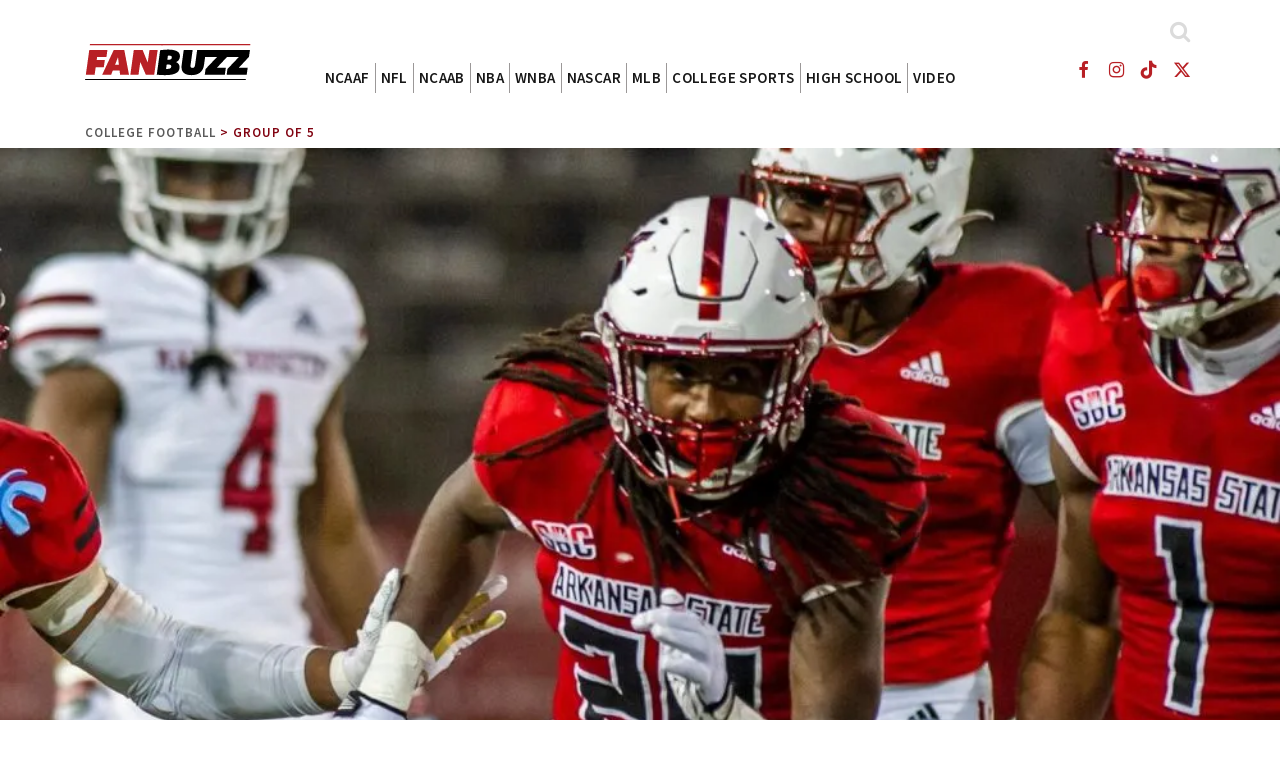

--- FILE ---
content_type: text/html; charset=UTF-8
request_url: https://fanbuzz.com/college-football/group-of-5/arkansas-state-preview/
body_size: 19110
content:
<!DOCTYPE html>
<html lang="en-US" class="no-js">
<head>
    <meta charset="UTF-8" />
    <meta name="viewport" content="width=device-width, initial-scale=1" />
    <script data-no-optimize="1" data-cfasync="false">!function(){"use strict";const t={adt_ei:{identityApiKey:"plainText",source:"url",type:"plaintext",priority:1},adt_eih:{identityApiKey:"sha256",source:"urlh",type:"hashed",priority:2},sh_kit:{identityApiKey:"sha256",source:"urlhck",type:"hashed",priority:3}},e=Object.keys(t);function i(t){return function(t){const e=t.match(/((?=([a-z0-9._!#$%+^&*()[\]<>-]+))\2@[a-z0-9._-]+\.[a-z0-9._-]+)/gi);return e?e[0]:""}(function(t){return t.replace(/\s/g,"")}(t.toLowerCase()))}!async function(){const n=new URL(window.location.href),o=n.searchParams;let a=null;const r=Object.entries(t).sort(([,t],[,e])=>t.priority-e.priority).map(([t])=>t);for(const e of r){const n=o.get(e),r=t[e];if(!n||!r)continue;const c=decodeURIComponent(n),d="plaintext"===r.type&&i(c),s="hashed"===r.type&&c;if(d||s){a={value:c,config:r};break}}if(a){const{value:t,config:e}=a;window.adthrive=window.adthrive||{},window.adthrive.cmd=window.adthrive.cmd||[],window.adthrive.cmd.push(function(){window.adthrive.identityApi({source:e.source,[e.identityApiKey]:t},({success:i,data:n})=>{i?window.adthrive.log("info","Plugin","detectEmails",`Identity API called with ${e.type} email: ${t}`,n):window.adthrive.log("warning","Plugin","detectEmails",`Failed to call Identity API with ${e.type} email: ${t}`,n)})})}!function(t,e){const i=new URL(e);t.forEach(t=>i.searchParams.delete(t)),history.replaceState(null,"",i.toString())}(e,n)}()}();
</script><meta name='robots' content='index, follow, max-image-preview:large, max-snippet:-1, max-video-preview:-1' />
	<style>img:is([sizes="auto" i], [sizes^="auto," i]) { contain-intrinsic-size: 3000px 1500px }</style>
	<style data-no-optimize="1" data-cfasync="false">
	.adthrive-ad {
		margin-top: 10px;
		margin-bottom: 10px;
		text-align: center;
		overflow-x: visible;
		clear: both;
		line-height: 0;
	}
	

</style>
<script data-no-optimize="1" data-cfasync="false">
	window.adthriveCLS = {
		enabledLocations: ['Content', 'Recipe'],
		injectedSlots: [],
		injectedFromPlugin: true,
					};
	window.adthriveCLS.siteAds = {"betaTester":false,"targeting":[{"value":"662ff653e0105f7360348c1e","key":"siteId"},{"value":"661d7cce35013a39bb228403","key":"organizationId"},{"value":"FanBuzz","key":"siteName"},{"value":"Prime","key":"service"},{"value":"on","key":"bidding"},{"value":["Sports"],"key":"verticals"}],"siteUrl":"https://fanbuzz.com","siteId":"662ff653e0105f7360348c1e","siteName":"FanBuzz","breakpoints":{"tablet":768,"desktop":1024},"cloudflare":{"version":"1.0.0"},"adUnits":[{"sequence":null,"thirdPartyAdUnitName":null,"targeting":[{"value":["Content"],"key":"location"}],"devices":["desktop","tablet","phone"],"name":"Content","sticky":false,"location":"Content","dynamic":{"pageSelector":"body.home","spacing":0,"max":0,"lazyMax":13,"enable":true,"lazy":true,"elementSelector":".topcat-area","skip":0,"classNames":[],"position":"beforebegin","every":1,"enabled":true},"stickyOverlapSelector":"","adSizes":[[728,90],[336,280],[320,50],[468,60],[970,90],[250,250],[1,1],[320,100],[970,250],[300,50],[300,300],[552,334],[728,250],[300,250],[1,2]],"priority":199,"autosize":true},{"sequence":null,"thirdPartyAdUnitName":null,"targeting":[{"value":["Content"],"key":"location"}],"devices":["desktop","tablet","phone"],"name":"Content","sticky":false,"location":"Content","dynamic":{"pageSelector":"body.category","spacing":0,"max":0,"lazyMax":1,"enable":true,"lazy":true,"elementSelector":".recommended-container","skip":0,"classNames":[],"position":"beforebegin","every":1,"enabled":true},"stickyOverlapSelector":"","adSizes":[[728,90],[336,280],[320,50],[468,60],[970,90],[250,250],[1,1],[320,100],[970,250],[300,50],[300,300],[552,334],[728,250],[300,250],[1,2]],"priority":199,"autosize":true},{"sequence":null,"thirdPartyAdUnitName":null,"targeting":[{"value":["Content"],"key":"location"}],"devices":["desktop","tablet"],"name":"Content","sticky":false,"location":"Content","dynamic":{"pageSelector":"","spacing":0,"max":3,"lazyMax":96,"enable":true,"lazy":true,"elementSelector":".entry-content p","skip":1,"classNames":[],"position":"afterend","every":1,"enabled":true},"stickyOverlapSelector":"","adSizes":[[728,90],[336,280],[320,50],[468,60],[970,90],[250,250],[1,1],[320,100],[970,250],[300,50],[300,300],[552,334],[728,250],[300,250],[1,2]],"priority":199,"autosize":true},{"sequence":null,"thirdPartyAdUnitName":null,"targeting":[{"value":["Content"],"key":"location"}],"devices":["phone"],"name":"Content","sticky":false,"location":"Content","dynamic":{"pageSelector":"","spacing":0,"max":1,"lazyMax":98,"enable":true,"lazy":true,"elementSelector":".entry-content p","skip":1,"classNames":[],"position":"afterend","every":1,"enabled":true},"stickyOverlapSelector":"","adSizes":[[728,90],[336,280],[320,50],[468,60],[970,90],[250,250],[1,1],[320,100],[970,250],[300,50],[300,300],[552,334],[728,250],[300,250],[1,2]],"priority":199,"autosize":true},{"sequence":null,"thirdPartyAdUnitName":null,"targeting":[{"value":["Footer"],"key":"location"}],"devices":["desktop","tablet","phone"],"name":"Footer","sticky":false,"location":"Footer","dynamic":{"pageSelector":"","spacing":0,"max":1,"lazyMax":null,"enable":true,"lazy":false,"elementSelector":"body","skip":0,"classNames":[],"position":"beforeend","every":1,"enabled":true},"stickyOverlapSelector":"","adSizes":[[728,90],[320,50],[468,60],[970,90],[1,1],[320,100],[300,50]],"priority":-1,"autosize":true},{"sequence":null,"thirdPartyAdUnitName":null,"targeting":[{"value":["Below Post"],"key":"location"}],"devices":["desktop","tablet","phone"],"name":"Below_Post","sticky":false,"location":"Below Post","dynamic":{"pageSelector":"body","spacing":0,"max":1,"lazyMax":97,"enable":true,"lazy":true,"elementSelector":"footer","skip":0,"classNames":[],"position":"beforebegin","every":1,"enabled":true},"stickyOverlapSelector":"","adSizes":[[728,90],[336,280],[320,50],[468,60],[250,250],[1,1],[320,100],[970,250],[728,250],[300,250]],"priority":99,"autosize":true}],"adDensityLayout":{"mobile":{"adDensity":0.28,"onePerViewport":false},"pageOverrides":[],"desktop":{"adDensity":0.24,"onePerViewport":false}},"adDensityEnabled":true,"siteExperiments":[],"adTypes":{"sponsorTileDesktop":true,"interscrollerDesktop":true,"nativeBelowPostDesktop":true,"miniscroller":true,"largeFormatsMobile":true,"nativeMobileContent":true,"inRecipeRecommendationMobile":true,"nativeMobileRecipe":true,"sponsorTileMobile":true,"expandableCatalogAdsMobile":false,"frameAdsMobile":true,"outstreamMobile":true,"nativeHeaderMobile":true,"frameAdsDesktop":true,"inRecipeRecommendationDesktop":true,"expandableFooterDesktop":true,"nativeDesktopContent":true,"outstreamDesktop":true,"animatedFooter":true,"skylineHeader":false,"expandableFooter":true,"nativeDesktopSidebar":true,"videoFootersMobile":true,"videoFootersDesktop":true,"interscroller":true,"nativeDesktopRecipe":true,"nativeHeaderDesktop":true,"nativeBelowPostMobile":true,"expandableCatalogAdsDesktop":false,"largeFormatsDesktop":true},"adOptions":{"theTradeDesk":true,"usCmpClickWrap":{"enabled":false,"regions":[]},"undertone":true,"sidebarConfig":{"dynamicStickySidebar":{"minHeight":1800,"enabled":false,"blockedSelectors":[]}},"footerCloseButton":true,"teads":true,"seedtag":true,"pmp":true,"thirtyThreeAcross":true,"sharethrough":true,"optimizeVideoPlayersForEarnings":true,"removeVideoTitleWrapper":true,"pubMatic":true,"contentTermsFooterEnabled":false,"chicory":false,"infiniteScroll":false,"longerVideoAdPod":true,"yahoossp":true,"spa":false,"stickyContainerConfig":{"recipeDesktop":{"minHeight":null,"enabled":false},"blockedSelectors":[],"stickyHeaderSelectors":[],"content":{"minHeight":null,"enabled":false},"recipeMobile":{"minHeight":null,"enabled":false}},"gatedPrint":{"printClasses":[],"siteEmailServiceProviderId":null,"defaultOptIn":false,"closeButtonEnabled":false,"enabled":false,"newsletterPromptEnabled":false},"yieldmo":true,"footerSelector":"","consentMode":{"enabled":false,"customVendorList":""},"amazonUAM":true,"gamMCMEnabled":true,"gamMCMChildNetworkCode":"33020490","rubicon":true,"conversant":false,"openx":true,"customCreativeEnabled":true,"secColor":"#000000","unruly":true,"mediaGrid":true,"bRealTime":true,"adInViewTime":null,"regulatory":{"privacyPolicyUrl":"https://fanbuzz.com/privacy/","termsOfServiceUrl":"https://fanbuzz.com/terms/"},"gumgum":true,"comscoreFooter":false,"desktopInterstitial":false,"contentAdXExpansionDesktop":true,"amx":true,"footerCloseButtonDesktop":false,"ozone":true,"isAutoOptimized":false,"comscoreTAL":false,"targetaff":false,"bgColor":"#FFFFFF","advancePlaylistOptions":{"playlistPlayer":{"enabled":true},"relatedPlayer":{"enabled":true,"applyToFirst":true}},"kargo":true,"liveRampATS":true,"footerCloseButtonMobile":false,"interstitialBlockedPageSelectors":"","prioritizeShorterVideoAds":true,"allowSmallerAdSizes":true,"blis":true,"wakeLock":{"desktopEnabled":true,"mobileValue":15,"mobileEnabled":true,"desktopValue":30},"mobileInterstitial":false,"tripleLift":true,"sensitiveCategories":["alc","ske","pol"],"liveRamp":true,"adthriveEmailIdentity":true,"criteo":true,"nativo":true,"infiniteScrollOptions":{"selector":"","heightThreshold":0},"siteAttributes":{"mobileHeaderSelectors":[],"desktopHeaderSelectors":[]},"dynamicContentSlotLazyLoading":true,"clsOptimizedAds":true,"ogury":true,"verticals":["Sports"],"inImage":false,"stackadapt":true,"usCMP":{"regions":["CA","CO","CT","DE","FL","IN","IA","KY","MD","MN","MT","NE","NH","NJ","OR","RI","TN","TX","UT","VA"],"defaultOptIn":false,"enabled":true,"strictMode":true},"contentAdXExpansionMobile":true,"advancePlaylist":true,"medianet":true,"delayLoading":false,"inImageZone":null,"appNexus":true,"rise":true,"liveRampId":"","infiniteScrollRefresh":false,"indexExchange":true},"siteAdsProfiles":[],"thirdPartySiteConfig":{"partners":{"discounts":[]}},"videoPlayers":{"contextual":{"autoplayCollapsibleEnabled":false,"overrideEmbedLocation":false,"defaultPlayerType":"static"},"videoEmbed":"div","footerSelector":"","contentSpecificPlaylists":[],"players":[{"playlistId":"WIHwp2d5","pageSelector":"","devices":["desktop"],"description":"","skip":0,"title":"","type":"stickyPlaylist","enabled":false,"formattedType":"Sticky Playlist","elementSelector":".entry-content > p","id":4086257,"position":"afterend","saveVideoCloseState":false,"shuffle":false,"adPlayerTitle":"MY LATEST VIDEOS","mobileHeaderSelector":null,"playerId":"ToxHsjAU"},{"playlistId":"WIHwp2d5","pageSelector":"","devices":["mobile"],"mobileLocation":"top-center","description":"","skip":0,"title":"","type":"stickyPlaylist","enabled":false,"formattedType":"Sticky Playlist","elementSelector":".entry-content > p","id":4086258,"position":"afterend","saveVideoCloseState":false,"shuffle":false,"adPlayerTitle":"MY LATEST VIDEOS","mobileHeaderSelector":null,"playerId":"ToxHsjAU"}],"partners":{"theTradeDesk":true,"unruly":true,"mediaGrid":true,"undertone":true,"gumgum":true,"seedtag":true,"amx":true,"ozone":true,"pmp":true,"kargo":true,"stickyOutstream":{"desktop":{"enabled":false},"blockedPageSelectors":"","mobileLocation":null,"allowOnHomepage":false,"mobile":{"enabled":false},"saveVideoCloseState":false,"mobileHeaderSelector":"","allowForPageWithStickyPlayer":{"enabled":false}},"sharethrough":true,"blis":true,"tripleLift":true,"pubMatic":true,"criteo":true,"yahoossp":true,"nativo":true,"stackadapt":true,"yieldmo":true,"amazonUAM":true,"medianet":true,"rubicon":true,"appNexus":true,"rise":true,"openx":true,"indexExchange":true}}};</script>

<script data-no-optimize="1" data-cfasync="false">
(function(w, d) {
	w.adthrive = w.adthrive || {};
	w.adthrive.cmd = w.adthrive.cmd || [];
	w.adthrive.plugin = 'adthrive-ads-3.9.0';
	w.adthrive.host = 'ads.adthrive.com';
	w.adthrive.integration = 'plugin';

	var commitParam = (w.adthriveCLS && w.adthriveCLS.bucket !== 'prod' && w.adthriveCLS.branch) ? '&commit=' + w.adthriveCLS.branch : '';

	var s = d.createElement('script');
	s.async = true;
	s.referrerpolicy='no-referrer-when-downgrade';
	s.src = 'https://' + w.adthrive.host + '/sites/662ff653e0105f7360348c1e/ads.min.js?referrer=' + w.encodeURIComponent(w.location.href) + commitParam + '&cb=' + (Math.floor(Math.random() * 100) + 1) + '';
	var n = d.getElementsByTagName('script')[0];
	n.parentNode.insertBefore(s, n);
})(window, document);
</script>
<link rel="dns-prefetch" href="https://ads.adthrive.com/"><link rel="preconnect" href="https://ads.adthrive.com/"><link rel="preconnect" href="https://ads.adthrive.com/" crossorigin>	<link rel="preconnect" href="https://connect.facebook.com" crossorigin>
	<link rel="preconnect" href="https://www.google-analytics.com" crossorigin>
	<link rel="preconnect" href="https://sb.scorecardresearch.com" crossorigin>
	<link rel="preconnect" href="https://rules.quantcount.com" crossorigin>
	<link rel="preconnect" href="https://www.googletagmanager.com" crossorigin>
	<link rel="preconnect" href="https://www.google.com" crossorigin>
	<link rel="preconnect" href="https://stats.g.doubleclick.net" crossorigin>
	<link rel="preconnect" href="https://hashtaglabs-d.openx.net" crossorigin>
	<link rel="preconnect" href="https://sb.scorecardresearch.com" crossorigin>
	<link rel="preconnect" href="https://rules.quantcount.com" crossorigin>
	<link rel="preconnect" href="https://ams-pageview-public.s3.amazonaws.com" crossorigin>
	<link rel="preconnect" href="https://adservice.google.com" crossorigin>
	<link rel="preconnect" href="https://tpc.googlesyndication.com" crossorigin>
	<link rel="preconnect" href="https://pagead2.googlesyndication.com" crossorigin>
	<link rel="preconnect" href="https://ads.undertone.com" crossorigin>
	<link rel="preconnect" href="https://hb.undertone.com" crossorigin>
	<link rel="preconnect" href="https://ib.adnxs.com" crossorigin>
	<link rel="preconnect" href="https://g2.gumgum.com" crossorigin>
	<link rel="preconnect" href="https://btlr.sharethrough.com" crossorigin>
	<link rel="preconnect" href="https://prebid.a-mo.net" crossorigin>
	<link rel="dns-prefetch" href="https://pagead2.googlesyndication.com">
	<link rel="dns-prefetch" href="https://securepubads.g.doubleclick.net">
	<link rel="dns-prefetch" href="https://stats.g.doubleclick.net">
	<link rel="dns-prefetch" href="https://www.google-analytics.com">

	<!-- This site is optimized with the Yoast SEO Premium plugin v25.9 (Yoast SEO v25.9) - https://yoast.com/wordpress/plugins/seo/ -->
	<title>2023 Arkansas State Preview: Another Down Year For Arkansas State? - FanBuzz</title>
	<meta name="description" content="A look into the Arkansas State Red Wolves for the 2023 season, and potentially and another down year for the program." />
	<link rel="canonical" href="https://fanbuzz.com/college-football/group-of-5/arkansas-state-preview/" />
	<meta property="og:locale" content="en_US" />
	<meta property="og:type" content="article" />
	<meta property="og:title" content="2023 Arkansas State Preview: Another Down Year For Arkansas State?" />
	<meta property="og:description" content="A look into the Arkansas State Red Wolves for the 2023 season, and potentially and another down year for the program." />
	<meta property="og:url" content="https://fanbuzz.com/college-football/group-of-5/arkansas-state-preview/" />
	<meta property="og:site_name" content="FanBuzz" />
	<meta property="article:publisher" content="https://www.facebook.com/FanBuzzSports/" />
	<meta property="article:published_time" content="2023-08-26T05:34:46+00:00" />
	<meta property="article:modified_time" content="2023-08-28T05:56:13+00:00" />
	<meta property="og:image" content="https://fanbuzz.com/wp-content/uploads/sites/5/2023/08/ArkansasState-JustinParks-football-2023-e1693201947598.jpg" />
	<meta property="og:image:width" content="1000" />
	<meta property="og:image:height" content="563" />
	<meta property="og:image:type" content="image/jpeg" />
	<meta name="author" content="Jordan Ramos" />
	<meta name="twitter:card" content="summary_large_image" />
	<meta name="twitter:creator" content="@jcramos6898" />
	<meta name="twitter:site" content="@FanBuzz" />
	<meta name="twitter:label1" content="Written by" />
	<meta name="twitter:data1" content="Jordan Ramos" />
	<meta name="twitter:label2" content="Est. reading time" />
	<meta name="twitter:data2" content="3 minutes" />
	<script type="application/ld+json" class="yoast-schema-graph">{
	    "@context": "https://schema.org",
	    "@graph": [
	        {
	            "@type": "Article",
	            "@id": "https://fanbuzz.com/college-football/group-of-5/arkansas-state-preview/#article",
	            "isPartOf": {
	                "@id": "https://fanbuzz.com/college-football/group-of-5/arkansas-state-preview/"
	            },
	            "author": {
	                "name": "Jordan Ramos",
	                "@id": "https://fanbuzz.com/#/schema/person/02c6e453f6ef52564bec0e63cba61020"
	            },
	            "headline": "2023 Arkansas State Preview: Another Down Year For Arkansas State?",
	            "datePublished": "2023-08-26T05:34:46+00:00",
	            "dateModified": "2023-08-28T05:56:13+00:00",
	            "mainEntityOfPage": {
	                "@id": "https://fanbuzz.com/college-football/group-of-5/arkansas-state-preview/"
	            },
	            "wordCount": 539,
	            "publisher": {
	                "@id": "https://fanbuzz.com/#organization"
	            },
	            "image": {
	                "@id": "https://fanbuzz.com/college-football/group-of-5/arkansas-state-preview/#primaryimage"
	            },
	            "thumbnailUrl": "https://fanbuzz.com/wp-content/uploads/sites/5/2023/08/ArkansasState-JustinParks-football-2023-e1693201947598.jpg",
	            "keywords": [
	                "Arkansas State",
	                "Arkansas State Red Wolves",
	                "Butch Jones",
	                "Jeff Foreman Jr",
	                "JT Shrout",
	                "Sun Belt",
	                "Sun Belt Conference",
	                "Sun Belt Conference football"
	            ],
	            "articleSection": [
	                "College Football",
	                "Group of 5"
	            ],
	            "inLanguage": "en-US",
	            "copyrightYear": "2023",
	            "copyrightHolder": {
	                "@id": "https://fanbuzz.com/#organization"
	            }
	        },
	        {
	            "@type": "WebPage",
	            "@id": "https://fanbuzz.com/college-football/group-of-5/arkansas-state-preview/",
	            "url": "https://fanbuzz.com/college-football/group-of-5/arkansas-state-preview/",
	            "name": "2023 Arkansas State Preview: Another Down Year For Arkansas State? - FanBuzz",
	            "isPartOf": {
	                "@id": "https://fanbuzz.com/#website"
	            },
	            "primaryImageOfPage": {
	                "@id": "https://fanbuzz.com/college-football/group-of-5/arkansas-state-preview/#primaryimage"
	            },
	            "image": {
	                "@id": "https://fanbuzz.com/college-football/group-of-5/arkansas-state-preview/#primaryimage"
	            },
	            "thumbnailUrl": "https://fanbuzz.com/wp-content/uploads/sites/5/2023/08/ArkansasState-JustinParks-football-2023-e1693201947598.jpg",
	            "datePublished": "2023-08-26T05:34:46+00:00",
	            "dateModified": "2023-08-28T05:56:13+00:00",
	            "description": "A look into the Arkansas State Red Wolves for the 2023 season, and potentially and another down year for the program.",
	            "breadcrumb": {
	                "@id": "https://fanbuzz.com/college-football/group-of-5/arkansas-state-preview/#breadcrumb"
	            },
	            "inLanguage": "en-US",
	            "potentialAction": [
	                {
	                    "@type": "ReadAction",
	                    "target": [
	                        "https://fanbuzz.com/college-football/group-of-5/arkansas-state-preview/"
	                    ]
	                }
	            ]
	        },
	        {
	            "@type": "ImageObject",
	            "inLanguage": "en-US",
	            "@id": "https://fanbuzz.com/college-football/group-of-5/arkansas-state-preview/#primaryimage",
	            "url": "https://fanbuzz.com/wp-content/uploads/sites/5/2023/08/ArkansasState-JustinParks-football-2023-e1693201947598.jpg",
	            "contentUrl": "https://fanbuzz.com/wp-content/uploads/sites/5/2023/08/ArkansasState-JustinParks-football-2023-e1693201947598.jpg",
	            "width": 1000,
	            "height": 563,
	            "caption": "Arkansas State's Justin Parks is expected to be one of the team's top players (PHOTO CREDIT: Arkansas State Athletics)"
	        },
	        {
	            "@type": "BreadcrumbList",
	            "@id": "https://fanbuzz.com/college-football/group-of-5/arkansas-state-preview/#breadcrumb",
	            "itemListElement": [
	                {
	                    "@type": "ListItem",
	                    "position": 1,
	                    "name": "Home",
	                    "item": "https://fanbuzz.com/"
	                },
	                {
	                    "@type": "ListItem",
	                    "position": 2,
	                    "name": "College Football",
	                    "item": "https://fanbuzz.com/category/college-football/"
	                },
	                {
	                    "@type": "ListItem",
	                    "position": 3,
	                    "name": "Group of 5",
	                    "item": "https://fanbuzz.com/category/college-football/group-of-5/"
	                },
	                {
	                    "@type": "ListItem",
	                    "position": 4,
	                    "name": "2023 Arkansas State Preview: Another Down Year For Arkansas State?"
	                }
	            ]
	        },
	        {
	            "@type": "WebSite",
	            "@id": "https://fanbuzz.com/#website",
	            "url": "https://fanbuzz.com/",
	            "name": "FanBuzz",
	            "description": "Sports News, NCAA, Nascar, NFL, NBA, MLB",
	            "publisher": {
	                "@id": "https://fanbuzz.com/#organization"
	            },
	            "potentialAction": [
	                {
	                    "@type": "SearchAction",
	                    "target": {
	                        "@type": "EntryPoint",
	                        "urlTemplate": "https://fanbuzz.com/?s={search_term_string}"
	                    },
	                    "query-input": {
	                        "@type": "PropertyValueSpecification",
	                        "valueRequired": true,
	                        "valueName": "search_term_string"
	                    }
	                }
	            ],
	            "inLanguage": "en-US"
	        },
	        {
	            "@type": "NewsMediaOrganization",
	            "@id": "https://fanbuzz.com/#organization",
	            "name": "FanBuzz",
	            "url": "https://fanbuzz.com/",
	            "logo": {
	                "@type": "ImageObject",
	                "inLanguage": "en-US",
	                "@id": "https://fanbuzz.com/#/schema/logo/image/",
	                "url": "https://fanbuzz.com/wp-content/uploads/sites/5/2022/08/FanBuzz_verticle_logo___transparent_bkgd-1.png",
	                "contentUrl": "https://fanbuzz.com/wp-content/uploads/sites/5/2022/08/FanBuzz_verticle_logo___transparent_bkgd-1.png",
	                "width": 3300,
	                "height": 1765,
	                "caption": "FanBuzz"
	            },
	            "image": {
	                "@id": "https://fanbuzz.com/#/schema/logo/image/"
	            },
	            "sameAs": [
	                "https://www.facebook.com/FanBuzzSports/",
	                "https://x.com/FanBuzz"
	            ]
	        },
	        {
	            "@type": "Person",
	            "@id": "https://fanbuzz.com/#/schema/person/02c6e453f6ef52564bec0e63cba61020",
	            "name": "Jordan Ramos",
	            "image": {
	                "@type": "ImageObject",
	                "inLanguage": "en-US",
	                "@id": "https://fanbuzz.com/#/schema/person/image/",
	                "url": "https://secure.gravatar.com/avatar/dc247aef3da2ed153249027c8406424212a5182cbb18c32f114fcc2773741a76?s=96&d=mm&r=g",
	                "contentUrl": "https://secure.gravatar.com/avatar/dc247aef3da2ed153249027c8406424212a5182cbb18c32f114fcc2773741a76?s=96&d=mm&r=g",
	                "caption": "Jordan Ramos"
	            },
	            "description": "Writer for the Group Of Five Conference, mainly the Mid-American Conference Football (MAC). Graduate from Brooklyn College with a degree in journalism and looking to make a difference in college football for better or worse.",
	            "sameAs": [
	                "https://x.com/jcramos6898"
	            ],
	            "url": "https://fanbuzz.com/voices/jordan-ramos/"
	        }
	    ]
	}</script>
	<!-- / Yoast SEO Premium plugin. -->


<link rel='dns-prefetch' href='//cdn.parsely.com' />
<link rel='dns-prefetch' href='//stats.wp.com' />
<meta property="og:image" content="https://fanbuzz.com/wp-content/uploads/sites/5/2023/08/ArkansasState-JustinParks-football-2023-e1693201947598.jpg" class="yoast-seo-meta-tag" />
<meta property="og:image:width" content="1000" class="yoast-seo-meta-tag" />
<meta property="og:image:height" content="563" class="yoast-seo-meta-tag" />
<meta property="og:image:type" content="image/jpeg" class="yoast-seo-meta-tag" />
<link rel='stylesheet' id='all-css-0' href='https://fanbuzz.com/wp-content/themes/fan23/assets/dist/bundle.css?m=1764767884g' type='text/css' media='all' />
<style id='classic-theme-styles-inline-css'>
/*! This file is auto-generated */
.wp-block-button__link{color:#fff;background-color:#32373c;border-radius:9999px;box-shadow:none;text-decoration:none;padding:calc(.667em + 2px) calc(1.333em + 2px);font-size:1.125em}.wp-block-file__button{background:#32373c;color:#fff;text-decoration:none}
</style>
<style id='wp-parsely-recommendations-style-inline-css'>
.parsely-recommendations-list-title{font-size:1.2em}.parsely-recommendations-list{list-style:none;padding:unset}.parsely-recommendations-cardbody{overflow:hidden;padding:.8em;text-overflow:ellipsis;white-space:nowrap}.parsely-recommendations-cardmedia{padding:.8em .8em 0}

</style>
<link rel='stylesheet' id='all-css-4' href='https://fanbuzz.com/_static/??-eJzTLy/QzcxLzilNSS3WzyrWz01NyUxMzUnNTc0rQeEU5CRWphbp5qSmJyZX6uVm5uklFxfr6OPTDpRD5sM02efaGpqbmVoaWBobmQEARPIu6w==' type='text/css' media='all' />
<style id='jetpack-sharing-buttons-style-inline-css'>
.jetpack-sharing-buttons__services-list{display:flex;flex-direction:row;flex-wrap:wrap;gap:0;list-style-type:none;margin:5px;padding:0}.jetpack-sharing-buttons__services-list.has-small-icon-size{font-size:12px}.jetpack-sharing-buttons__services-list.has-normal-icon-size{font-size:16px}.jetpack-sharing-buttons__services-list.has-large-icon-size{font-size:24px}.jetpack-sharing-buttons__services-list.has-huge-icon-size{font-size:36px}@media print{.jetpack-sharing-buttons__services-list{display:none!important}}.editor-styles-wrapper .wp-block-jetpack-sharing-buttons{gap:0;padding-inline-start:0}ul.jetpack-sharing-buttons__services-list.has-background{padding:1.25em 2.375em}
</style>
<style id='elasticpress-facet-style-inline-css'>
.widget_ep-facet input[type=search],.wp-block-elasticpress-facet input[type=search]{margin-bottom:1rem}.widget_ep-facet .searchable .inner,.wp-block-elasticpress-facet .searchable .inner{max-height:20em;overflow:scroll}.widget_ep-facet .term.hide,.wp-block-elasticpress-facet .term.hide{display:none}.widget_ep-facet .empty-term,.wp-block-elasticpress-facet .empty-term{opacity:.5;position:relative}.widget_ep-facet .empty-term:after,.wp-block-elasticpress-facet .empty-term:after{bottom:0;content:" ";display:block;left:0;position:absolute;right:0;top:0;width:100%;z-index:2}.widget_ep-facet .level-1,.wp-block-elasticpress-facet .level-1{padding-left:20px}.widget_ep-facet .level-2,.wp-block-elasticpress-facet .level-2{padding-left:40px}.widget_ep-facet .level-3,.wp-block-elasticpress-facet .level-3{padding-left:60px}.widget_ep-facet .level-4,.wp-block-elasticpress-facet .level-4{padding-left:5pc}.widget_ep-facet .level-5,.wp-block-elasticpress-facet .level-5{padding-left:75pt}.widget_ep-facet input[disabled],.wp-block-elasticpress-facet input[disabled]{cursor:pointer;opacity:1}.widget_ep-facet .term a,.wp-block-elasticpress-facet .term a{-webkit-box-align:center;-ms-flex-align:center;align-items:center;display:-webkit-box;display:-ms-flexbox;display:flex;position:relative}.widget_ep-facet .term a:hover .ep-checkbox,.wp-block-elasticpress-facet .term a:hover .ep-checkbox{background-color:#ccc}.ep-checkbox{-webkit-box-align:center;-ms-flex-align:center;-ms-flex-negative:0;-webkit-box-pack:center;-ms-flex-pack:center;align-items:center;background-color:#eee;display:-webkit-box;display:-ms-flexbox;display:flex;flex-shrink:0;height:1em;justify-content:center;margin-right:.25em;width:1em}.ep-checkbox:after{border:solid #fff;border-width:0 .125em .125em 0;content:"";display:none;height:.5em;-webkit-transform:rotate(45deg);transform:rotate(45deg);width:.25em}.ep-checkbox.checked{background-color:#5e5e5e}.ep-checkbox.checked:after{display:block}

</style>
<link rel='stylesheet' id='all-css-8' href='https://fanbuzz.com/wp-content/mu-plugins/search/elasticpress/dist/css/related-posts-block-styles.min.css?m=1768841770g' type='text/css' media='all' />
<style id='global-styles-inline-css'>
:root{--wp--preset--aspect-ratio--square: 1;--wp--preset--aspect-ratio--4-3: 4/3;--wp--preset--aspect-ratio--3-4: 3/4;--wp--preset--aspect-ratio--3-2: 3/2;--wp--preset--aspect-ratio--2-3: 2/3;--wp--preset--aspect-ratio--16-9: 16/9;--wp--preset--aspect-ratio--9-16: 9/16;--wp--preset--color--black: #000000;--wp--preset--color--cyan-bluish-gray: #abb8c3;--wp--preset--color--white: #ffffff;--wp--preset--color--pale-pink: #f78da7;--wp--preset--color--vivid-red: #cf2e2e;--wp--preset--color--luminous-vivid-orange: #ff6900;--wp--preset--color--luminous-vivid-amber: #fcb900;--wp--preset--color--light-green-cyan: #7bdcb5;--wp--preset--color--vivid-green-cyan: #00d084;--wp--preset--color--pale-cyan-blue: #8ed1fc;--wp--preset--color--vivid-cyan-blue: #0693e3;--wp--preset--color--vivid-purple: #9b51e0;--wp--preset--gradient--vivid-cyan-blue-to-vivid-purple: linear-gradient(135deg,rgba(6,147,227,1) 0%,rgb(155,81,224) 100%);--wp--preset--gradient--light-green-cyan-to-vivid-green-cyan: linear-gradient(135deg,rgb(122,220,180) 0%,rgb(0,208,130) 100%);--wp--preset--gradient--luminous-vivid-amber-to-luminous-vivid-orange: linear-gradient(135deg,rgba(252,185,0,1) 0%,rgba(255,105,0,1) 100%);--wp--preset--gradient--luminous-vivid-orange-to-vivid-red: linear-gradient(135deg,rgba(255,105,0,1) 0%,rgb(207,46,46) 100%);--wp--preset--gradient--very-light-gray-to-cyan-bluish-gray: linear-gradient(135deg,rgb(238,238,238) 0%,rgb(169,184,195) 100%);--wp--preset--gradient--cool-to-warm-spectrum: linear-gradient(135deg,rgb(74,234,220) 0%,rgb(151,120,209) 20%,rgb(207,42,186) 40%,rgb(238,44,130) 60%,rgb(251,105,98) 80%,rgb(254,248,76) 100%);--wp--preset--gradient--blush-light-purple: linear-gradient(135deg,rgb(255,206,236) 0%,rgb(152,150,240) 100%);--wp--preset--gradient--blush-bordeaux: linear-gradient(135deg,rgb(254,205,165) 0%,rgb(254,45,45) 50%,rgb(107,0,62) 100%);--wp--preset--gradient--luminous-dusk: linear-gradient(135deg,rgb(255,203,112) 0%,rgb(199,81,192) 50%,rgb(65,88,208) 100%);--wp--preset--gradient--pale-ocean: linear-gradient(135deg,rgb(255,245,203) 0%,rgb(182,227,212) 50%,rgb(51,167,181) 100%);--wp--preset--gradient--electric-grass: linear-gradient(135deg,rgb(202,248,128) 0%,rgb(113,206,126) 100%);--wp--preset--gradient--midnight: linear-gradient(135deg,rgb(2,3,129) 0%,rgb(40,116,252) 100%);--wp--preset--font-size--small: 13px;--wp--preset--font-size--medium: 20px;--wp--preset--font-size--large: 36px;--wp--preset--font-size--x-large: 42px;--wp--preset--spacing--20: 0.44rem;--wp--preset--spacing--30: 0.67rem;--wp--preset--spacing--40: 1rem;--wp--preset--spacing--50: 1.5rem;--wp--preset--spacing--60: 2.25rem;--wp--preset--spacing--70: 3.38rem;--wp--preset--spacing--80: 5.06rem;--wp--preset--shadow--natural: 6px 6px 9px rgba(0, 0, 0, 0.2);--wp--preset--shadow--deep: 12px 12px 50px rgba(0, 0, 0, 0.4);--wp--preset--shadow--sharp: 6px 6px 0px rgba(0, 0, 0, 0.2);--wp--preset--shadow--outlined: 6px 6px 0px -3px rgba(255, 255, 255, 1), 6px 6px rgba(0, 0, 0, 1);--wp--preset--shadow--crisp: 6px 6px 0px rgba(0, 0, 0, 1);}:where(.is-layout-flex){gap: 0.5em;}:where(.is-layout-grid){gap: 0.5em;}body .is-layout-flex{display: flex;}.is-layout-flex{flex-wrap: wrap;align-items: center;}.is-layout-flex > :is(*, div){margin: 0;}body .is-layout-grid{display: grid;}.is-layout-grid > :is(*, div){margin: 0;}:where(.wp-block-columns.is-layout-flex){gap: 2em;}:where(.wp-block-columns.is-layout-grid){gap: 2em;}:where(.wp-block-post-template.is-layout-flex){gap: 1.25em;}:where(.wp-block-post-template.is-layout-grid){gap: 1.25em;}.has-black-color{color: var(--wp--preset--color--black) !important;}.has-cyan-bluish-gray-color{color: var(--wp--preset--color--cyan-bluish-gray) !important;}.has-white-color{color: var(--wp--preset--color--white) !important;}.has-pale-pink-color{color: var(--wp--preset--color--pale-pink) !important;}.has-vivid-red-color{color: var(--wp--preset--color--vivid-red) !important;}.has-luminous-vivid-orange-color{color: var(--wp--preset--color--luminous-vivid-orange) !important;}.has-luminous-vivid-amber-color{color: var(--wp--preset--color--luminous-vivid-amber) !important;}.has-light-green-cyan-color{color: var(--wp--preset--color--light-green-cyan) !important;}.has-vivid-green-cyan-color{color: var(--wp--preset--color--vivid-green-cyan) !important;}.has-pale-cyan-blue-color{color: var(--wp--preset--color--pale-cyan-blue) !important;}.has-vivid-cyan-blue-color{color: var(--wp--preset--color--vivid-cyan-blue) !important;}.has-vivid-purple-color{color: var(--wp--preset--color--vivid-purple) !important;}.has-black-background-color{background-color: var(--wp--preset--color--black) !important;}.has-cyan-bluish-gray-background-color{background-color: var(--wp--preset--color--cyan-bluish-gray) !important;}.has-white-background-color{background-color: var(--wp--preset--color--white) !important;}.has-pale-pink-background-color{background-color: var(--wp--preset--color--pale-pink) !important;}.has-vivid-red-background-color{background-color: var(--wp--preset--color--vivid-red) !important;}.has-luminous-vivid-orange-background-color{background-color: var(--wp--preset--color--luminous-vivid-orange) !important;}.has-luminous-vivid-amber-background-color{background-color: var(--wp--preset--color--luminous-vivid-amber) !important;}.has-light-green-cyan-background-color{background-color: var(--wp--preset--color--light-green-cyan) !important;}.has-vivid-green-cyan-background-color{background-color: var(--wp--preset--color--vivid-green-cyan) !important;}.has-pale-cyan-blue-background-color{background-color: var(--wp--preset--color--pale-cyan-blue) !important;}.has-vivid-cyan-blue-background-color{background-color: var(--wp--preset--color--vivid-cyan-blue) !important;}.has-vivid-purple-background-color{background-color: var(--wp--preset--color--vivid-purple) !important;}.has-black-border-color{border-color: var(--wp--preset--color--black) !important;}.has-cyan-bluish-gray-border-color{border-color: var(--wp--preset--color--cyan-bluish-gray) !important;}.has-white-border-color{border-color: var(--wp--preset--color--white) !important;}.has-pale-pink-border-color{border-color: var(--wp--preset--color--pale-pink) !important;}.has-vivid-red-border-color{border-color: var(--wp--preset--color--vivid-red) !important;}.has-luminous-vivid-orange-border-color{border-color: var(--wp--preset--color--luminous-vivid-orange) !important;}.has-luminous-vivid-amber-border-color{border-color: var(--wp--preset--color--luminous-vivid-amber) !important;}.has-light-green-cyan-border-color{border-color: var(--wp--preset--color--light-green-cyan) !important;}.has-vivid-green-cyan-border-color{border-color: var(--wp--preset--color--vivid-green-cyan) !important;}.has-pale-cyan-blue-border-color{border-color: var(--wp--preset--color--pale-cyan-blue) !important;}.has-vivid-cyan-blue-border-color{border-color: var(--wp--preset--color--vivid-cyan-blue) !important;}.has-vivid-purple-border-color{border-color: var(--wp--preset--color--vivid-purple) !important;}.has-vivid-cyan-blue-to-vivid-purple-gradient-background{background: var(--wp--preset--gradient--vivid-cyan-blue-to-vivid-purple) !important;}.has-light-green-cyan-to-vivid-green-cyan-gradient-background{background: var(--wp--preset--gradient--light-green-cyan-to-vivid-green-cyan) !important;}.has-luminous-vivid-amber-to-luminous-vivid-orange-gradient-background{background: var(--wp--preset--gradient--luminous-vivid-amber-to-luminous-vivid-orange) !important;}.has-luminous-vivid-orange-to-vivid-red-gradient-background{background: var(--wp--preset--gradient--luminous-vivid-orange-to-vivid-red) !important;}.has-very-light-gray-to-cyan-bluish-gray-gradient-background{background: var(--wp--preset--gradient--very-light-gray-to-cyan-bluish-gray) !important;}.has-cool-to-warm-spectrum-gradient-background{background: var(--wp--preset--gradient--cool-to-warm-spectrum) !important;}.has-blush-light-purple-gradient-background{background: var(--wp--preset--gradient--blush-light-purple) !important;}.has-blush-bordeaux-gradient-background{background: var(--wp--preset--gradient--blush-bordeaux) !important;}.has-luminous-dusk-gradient-background{background: var(--wp--preset--gradient--luminous-dusk) !important;}.has-pale-ocean-gradient-background{background: var(--wp--preset--gradient--pale-ocean) !important;}.has-electric-grass-gradient-background{background: var(--wp--preset--gradient--electric-grass) !important;}.has-midnight-gradient-background{background: var(--wp--preset--gradient--midnight) !important;}.has-small-font-size{font-size: var(--wp--preset--font-size--small) !important;}.has-medium-font-size{font-size: var(--wp--preset--font-size--medium) !important;}.has-large-font-size{font-size: var(--wp--preset--font-size--large) !important;}.has-x-large-font-size{font-size: var(--wp--preset--font-size--x-large) !important;}
:where(.wp-block-post-template.is-layout-flex){gap: 1.25em;}:where(.wp-block-post-template.is-layout-grid){gap: 1.25em;}
:where(.wp-block-columns.is-layout-flex){gap: 2em;}:where(.wp-block-columns.is-layout-grid){gap: 2em;}
:root :where(.wp-block-pullquote){font-size: 1.5em;line-height: 1.6;}
</style>
<link rel="https://api.w.org/" href="https://fanbuzz.com/wp-json/" /><link rel="alternate" title="JSON" type="application/json" href="https://fanbuzz.com/wp-json/wp/v2/posts/449766" /><link rel="EditURI" type="application/rsd+xml" title="RSD" href="https://fanbuzz.com/xmlrpc.php?rsd" />
<meta name="generator" content="WordPress 6.8.3" />
<link rel='shortlink' href='https://fanbuzz.com/?p=449766' />
<link rel="alternate" title="oEmbed (JSON)" type="application/json+oembed" href="https://fanbuzz.com/wp-json/oembed/1.0/embed?url=https%3A%2F%2Ffanbuzz.com%2Fcollege-football%2Fgroup-of-5%2Farkansas-state-preview%2F" />
<link rel="alternate" title="oEmbed (XML)" type="text/xml+oembed" href="https://fanbuzz.com/wp-json/oembed/1.0/embed?url=https%3A%2F%2Ffanbuzz.com%2Fcollege-football%2Fgroup-of-5%2Farkansas-state-preview%2F&#038;format=xml" />
<!-- Stream WordPress user activity plugin v4.1.1 -->
	<style>img#wpstats{display:none}</style>
		<script type="application/ld+json" class="wp-parsely-metadata">{"@context":"https:\/\/schema.org","@type":"NewsArticle","headline":"2023 Arkansas State Preview: Another Down Year For Arkansas State?","url":"http:\/\/fanbuzz.com\/college-football\/group-of-5\/arkansas-state-preview\/","mainEntityOfPage":{"@type":"WebPage","@id":"http:\/\/fanbuzz.com\/college-football\/group-of-5\/arkansas-state-preview\/"},"thumbnailUrl":"https:\/\/fanbuzz.com\/wp-content\/uploads\/sites\/5\/2023\/08\/ArkansasState-JustinParks-football-2023-e1693201947598.jpg?w=150&h=150&crop=1","image":{"@type":"ImageObject","url":"https:\/\/fanbuzz.com\/wp-content\/uploads\/sites\/5\/2023\/08\/ArkansasState-JustinParks-football-2023-e1693201947598.jpg"},"articleSection":"Group of 5","author":[{"@type":"Person","name":"Jordan Ramos"}],"creator":["Jordan Ramos"],"publisher":{"@type":"Organization","name":"FanBuzz","logo":""},"keywords":["arkansas state","arkansas state red wolves","butch jones","jeff foreman jr","jt shrout","sun belt","sun belt conference","sun belt conference football"],"dateCreated":"2023-08-26T05:34:46Z","datePublished":"2023-08-26T05:34:46Z","dateModified":"2023-08-28T05:56:13Z"}</script>    <link rel="preconnect" href="https://fonts.googleapis.com">
    <link rel="preconnect" href="https://fonts.gstatic.com" crossorigin>
    <link rel="preload" as="style" href="https://fonts.googleapis.com/css2?family=Exo+2:wght@400;500;600;700;800&family=Source+Sans+Pro:wght@400;600;700;900&display=swap" />
        <!-- Google tag (gtag.js) -->
    <script async src="https://www.googletagmanager.com/gtag/js?id=G-YQKWMD28CN"></script>
    <script>
      window.dataLayer = window.dataLayer || [];
      function gtag(){dataLayer.push(arguments);}
      gtag('js', new Date());

      gtag('config', 'G-YQKWMD28CN');
    </script>
    <script>var raptivetarget = {"tags":["Arkansas State","Arkansas State Red Wolves","Butch Jones","Jeff Foreman Jr","JT Shrout","Sun Belt","Sun Belt Conference","Sun Belt Conference football"],"category":["College Football","Group of 5"],"post_type":"post","post_id":449766,"special":true};</script><script>
var GTMDataLayer = [{"Primary Category":"college-football","Article Type":"Article","Post Type":"post","Post Author":"Jordan Ramos","Published Date":"2023-08-26","Post Republished":false,"Post Tags":"arkansas-state arkansas-state-red-wolves butch-jones jeff-fo","Category":"college-football"}];
</script><!-- Google Tag Manager -->
<script>(function(w,d,s,l,i){w[l]=w[l]||[];w[l].push({'gtm.start':
new Date().getTime(),event:'gtm.js'});var f=d.getElementsByTagName(s)[0],
j=d.createElement(s),dl=l!='dataLayer'?'&l='+l:'';j.async=true;j.src=
'//www.googletagmanager.com/gtm.js?id='+i+dl;f.parentNode.insertBefore(j,f);
})(window,document,'script','GTMDataLayer','GTM-T7HN8PV');</script>
<!-- End Google Tag Manager -->    <script type="text/javascript">
      window._taboola = window._taboola || [];
      _taboola.push({article:'auto'});
      !function (e, f, u, i) {
        if (!document.getElementById(i)){
          e.async = 1;
          e.src = u;
          e.id = i;
          f.parentNode.insertBefore(e, f);
        }
      }(document.createElement('script'),
      document.getElementsByTagName('script')[0],
      '//cdn.taboola.com/libtrc/wideopencountry-network/loader.js',
      'tb_loader_script');
      if(window.performance && typeof window.performance.mark == 'function')
        {window.performance.mark('tbl_ic');}
    </script>
    <link rel="icon" href="https://fanbuzz.com/wp-content/uploads/sites/5/2022/09/cropped-FanBuzz_verticle_logo___transparent_bkgd-2.png?w=32" sizes="32x32" />
<link rel="icon" href="https://fanbuzz.com/wp-content/uploads/sites/5/2022/09/cropped-FanBuzz_verticle_logo___transparent_bkgd-2.png?w=192" sizes="192x192" />
<link rel="apple-touch-icon" href="https://fanbuzz.com/wp-content/uploads/sites/5/2022/09/cropped-FanBuzz_verticle_logo___transparent_bkgd-2.png?w=180" />
<meta name="msapplication-TileImage" content="https://fanbuzz.com/wp-content/uploads/sites/5/2022/09/cropped-FanBuzz_verticle_logo___transparent_bkgd-2.png?w=270" />
</head>
<body class="wp-singular post-template-default single single-post postid-449766 single-format-standard wp-theme-_theme wp-child-theme-fan23">
<noscript><iframe src="//www.googletagmanager.com/ns.html?id=GTM-T7HN8PV" height="0" width="0" style="display:none;visibility:hidden"></iframe></noscript>
<header class="site-header" id="header">

    
    
        
    
    <div class="mobile-area">
        
<section class="mobile-bar collapse" id="mobile-bar">

    <a class="mobile-menu-close" role="button"
       data-bs-toggle="collapse"
       data-bs-target="#mobile-bar"
       aria-controls="primary-menu"
       aria-expanded="false"
       aria-label="Toggle navigation"><i class="icon-cancel"></i></a>

    <div class="socials-area text-center">
        <a href="https://www.facebook.com/FanBuzzSports/" class="social-link" target="_blank" aria-label="FanBuzz Facebook Page"><i class="icon-facebook"></i></a><a href="https://www.instagram.com/fanbuzzsports/" class="social-link" target="_blank" aria-label="FanBuzz Instagram Page"><i class="icon-instagram"></i></a><a href="https://www.tiktok.com/@fanbuzzsports?lang=en" class="social-link" target="_blank" aria-label="FanBuzz TikTok Page"><i class="icon-tiktok"></i></a><a href="https://twitter.com/FanBuzz/" class="social-link" target="_blank" aria-label="FanBuzz Twitter Page"><i class="icon-x-twitter"></i></a>    </div>

    <div class="menu-area"><nav id="menu-2023-top-nav-categories" class="menu"><div  id="menu-item-442882" class="menu-item menu-item-type-taxonomy menu-item-object-category current-post-ancestor current-menu-parent current-post-parent menu-item-has-children nav-item nav-item-442882"><div class="d-flex"><a href="https://fanbuzz.com/category/college-football/" class="flex-fill " >NCAAF</a><a class="toggler collapsed" data-bs-toggle="collapse" href="#sub-menu-442882" data-bs-target="#sub-menu-442882" aria-expanded="false" aria-controls="sub-menu-442882"></a></div><div id="sub-menu-442882"
            class="sub-menu depth-0 collapse " data-bs-parent=".menu">	<div  id="menu-item-442883" class="menu-item menu-item-type-taxonomy menu-item-object-category nav-item nav-item-442883"><a href="https://fanbuzz.com/category/college-football/sec/" class="flex-fill ">SEC</a></div>
	<div  id="menu-item-442884" class="menu-item menu-item-type-taxonomy menu-item-object-category nav-item nav-item-442884"><a href="https://fanbuzz.com/category/college-football/acc/" class="flex-fill ">ACC</a></div>
	<div  id="menu-item-442885" class="menu-item menu-item-type-taxonomy menu-item-object-category nav-item nav-item-442885"><a href="https://fanbuzz.com/category/college-football/big-ten/" class="flex-fill ">Big Ten</a></div>
	<div  id="menu-item-442886" class="menu-item menu-item-type-taxonomy menu-item-object-category nav-item nav-item-442886"><a href="https://fanbuzz.com/category/college-football/big-12/" class="flex-fill ">Big 12</a></div>
	<div  id="menu-item-442887" class="menu-item menu-item-type-taxonomy menu-item-object-category nav-item nav-item-442887"><a href="https://fanbuzz.com/category/college-football/pac-12/" class="flex-fill ">PAC 12</a></div>
</div>
</div>
<div  id="menu-item-442888" class="menu-item menu-item-type-taxonomy menu-item-object-category menu-item-has-children nav-item nav-item-442888"><div class="d-flex"><a href="https://fanbuzz.com/category/nfl/" class="flex-fill " >NFL</a><a class="toggler collapsed" data-bs-toggle="collapse" href="#sub-menu-442888" data-bs-target="#sub-menu-442888" aria-expanded="false" aria-controls="sub-menu-442888"></a></div><div id="sub-menu-442888"
            class="sub-menu depth-0 collapse " data-bs-parent=".menu">	<div  id="menu-item-442890" class="menu-item menu-item-type-taxonomy menu-item-object-category nav-item nav-item-442890"><a href="https://fanbuzz.com/category/nfl/afc-north/" class="flex-fill ">AFC North</a></div>
	<div  id="menu-item-442891" class="menu-item menu-item-type-taxonomy menu-item-object-category nav-item nav-item-442891"><a href="https://fanbuzz.com/category/nfl/afc-south/" class="flex-fill ">AFC South</a></div>
	<div  id="menu-item-442892" class="menu-item menu-item-type-taxonomy menu-item-object-category nav-item nav-item-442892"><a href="https://fanbuzz.com/category/nfl/afc-west/" class="flex-fill ">AFC West</a></div>
	<div  id="menu-item-442889" class="menu-item menu-item-type-taxonomy menu-item-object-category nav-item nav-item-442889"><a href="https://fanbuzz.com/category/nfl/afc-east/" class="flex-fill ">AFC East</a></div>
	<div  id="menu-item-442894" class="menu-item menu-item-type-taxonomy menu-item-object-category nav-item nav-item-442894"><a href="https://fanbuzz.com/category/nfl/nfc-north/" class="flex-fill ">NFC North</a></div>
	<div  id="menu-item-442895" class="menu-item menu-item-type-taxonomy menu-item-object-category nav-item nav-item-442895"><a href="https://fanbuzz.com/category/nfl/nfc-south/" class="flex-fill ">NFC South</a></div>
	<div  id="menu-item-442893" class="menu-item menu-item-type-taxonomy menu-item-object-category nav-item nav-item-442893"><a href="https://fanbuzz.com/category/nfl/nfc-east/" class="flex-fill ">NFC East</a></div>
	<div  id="menu-item-442896" class="menu-item menu-item-type-taxonomy menu-item-object-category nav-item nav-item-442896"><a href="https://fanbuzz.com/category/nfl/nfc-west/" class="flex-fill ">NFC West</a></div>
</div>
</div>
<div  id="menu-item-442897" class="menu-item menu-item-type-taxonomy menu-item-object-category menu-item-has-children nav-item nav-item-442897"><div class="d-flex"><a href="https://fanbuzz.com/category/college-basketball/" class="flex-fill " >NCAAB</a><a class="toggler collapsed" data-bs-toggle="collapse" href="#sub-menu-442897" data-bs-target="#sub-menu-442897" aria-expanded="false" aria-controls="sub-menu-442897"></a></div><div id="sub-menu-442897"
            class="sub-menu depth-0 collapse " data-bs-parent=".menu">	<div  id="menu-item-442898" class="menu-item menu-item-type-taxonomy menu-item-object-category nav-item nav-item-442898"><a href="https://fanbuzz.com/category/college-basketball/ncaa-sec/" class="flex-fill ">SEC</a></div>
	<div  id="menu-item-442899" class="menu-item menu-item-type-taxonomy menu-item-object-category nav-item nav-item-442899"><a href="https://fanbuzz.com/category/college-basketball/ncaa-acc/" class="flex-fill ">ACC</a></div>
	<div  id="menu-item-442901" class="menu-item menu-item-type-taxonomy menu-item-object-category nav-item nav-item-442901"><a href="https://fanbuzz.com/category/college-basketball/ncaa-big-ten/" class="flex-fill ">Big Ten</a></div>
	<div  id="menu-item-442900" class="menu-item menu-item-type-taxonomy menu-item-object-category nav-item nav-item-442900"><a href="https://fanbuzz.com/category/college-basketball/ncaa-big-12/" class="flex-fill ">Big 12</a></div>
	<div  id="menu-item-442902" class="menu-item menu-item-type-taxonomy menu-item-object-category nav-item nav-item-442902"><a href="https://fanbuzz.com/category/college-basketball/ncaa-pac-12/" class="flex-fill ">Pac-12</a></div>
	<div  id="menu-item-453842" class="menu-item menu-item-type-taxonomy menu-item-object-category nav-item nav-item-453842"><a href="https://fanbuzz.com/category/college-basketball/womens-college-basketball/" class="flex-fill ">Women's Basketball</a></div>
</div>
</div>
<div  id="menu-item-442903" class="menu-item menu-item-type-taxonomy menu-item-object-category menu-item-has-children nav-item nav-item-442903"><div class="d-flex"><a href="https://fanbuzz.com/category/nba/" class="flex-fill " >NBA</a><a class="toggler collapsed" data-bs-toggle="collapse" href="#sub-menu-442903" data-bs-target="#sub-menu-442903" aria-expanded="false" aria-controls="sub-menu-442903"></a></div><div id="sub-menu-442903"
            class="sub-menu depth-0 collapse " data-bs-parent=".menu">	<div  id="menu-item-442904" class="menu-item menu-item-type-taxonomy menu-item-object-category nav-item nav-item-442904"><a href="https://fanbuzz.com/category/nba/eastern-conference/" class="flex-fill ">Eastern Conference</a></div>
	<div  id="menu-item-442905" class="menu-item menu-item-type-taxonomy menu-item-object-category nav-item nav-item-442905"><a href="https://fanbuzz.com/category/nba/western-conference/" class="flex-fill ">Western Conference</a></div>
</div>
</div>
<div  id="menu-item-442906" class="menu-item menu-item-type-taxonomy menu-item-object-category nav-item nav-item-442906"><a href="https://fanbuzz.com/category/wnba/" class="flex-fill ">WNBA</a></div>
<div  id="menu-item-442907" class="menu-item menu-item-type-taxonomy menu-item-object-category nav-item nav-item-442907"><a href="https://fanbuzz.com/category/racing/nascar/" class="flex-fill ">NASCAR</a></div>
<div  id="menu-item-442908" class="menu-item menu-item-type-taxonomy menu-item-object-category menu-item-has-children nav-item nav-item-442908"><div class="d-flex"><a href="https://fanbuzz.com/category/mlb/" class="flex-fill " >MLB</a><a class="toggler collapsed" data-bs-toggle="collapse" href="#sub-menu-442908" data-bs-target="#sub-menu-442908" aria-expanded="false" aria-controls="sub-menu-442908"></a></div><div id="sub-menu-442908"
            class="sub-menu depth-0 collapse " data-bs-parent=".menu">	<div  id="menu-item-442910" class="menu-item menu-item-type-taxonomy menu-item-object-category nav-item nav-item-442910"><a href="https://fanbuzz.com/category/mlb/al-east/" class="flex-fill ">AL East</a></div>
	<div  id="menu-item-442909" class="menu-item menu-item-type-taxonomy menu-item-object-category nav-item nav-item-442909"><a href="https://fanbuzz.com/category/mlb/al-central/" class="flex-fill ">AL Central</a></div>
	<div  id="menu-item-442911" class="menu-item menu-item-type-taxonomy menu-item-object-category nav-item nav-item-442911"><a href="https://fanbuzz.com/category/mlb/al-west/" class="flex-fill ">AL West</a></div>
	<div  id="menu-item-442913" class="menu-item menu-item-type-taxonomy menu-item-object-category nav-item nav-item-442913"><a href="https://fanbuzz.com/category/mlb/nl-east/" class="flex-fill ">NL East</a></div>
	<div  id="menu-item-442912" class="menu-item menu-item-type-taxonomy menu-item-object-category nav-item nav-item-442912"><a href="https://fanbuzz.com/category/mlb/nl-central/" class="flex-fill ">NL Central</a></div>
	<div  id="menu-item-442914" class="menu-item menu-item-type-taxonomy menu-item-object-category nav-item nav-item-442914"><a href="https://fanbuzz.com/category/mlb/nl-west/" class="flex-fill ">NL West</a></div>
</div>
</div>
<div  id="menu-item-442917" class="menu-item menu-item-type-taxonomy menu-item-object-category menu-item-has-children nav-item nav-item-442917"><div class="d-flex"><a href="https://fanbuzz.com/category/college-sports/" class="flex-fill " >College Sports</a><a class="toggler collapsed" data-bs-toggle="collapse" href="#sub-menu-442917" data-bs-target="#sub-menu-442917" aria-expanded="false" aria-controls="sub-menu-442917"></a></div><div id="sub-menu-442917"
            class="sub-menu depth-0 collapse " data-bs-parent=".menu">	<div  id="menu-item-442916" class="menu-item menu-item-type-taxonomy menu-item-object-category nav-item nav-item-442916"><a href="https://fanbuzz.com/category/college-sports/college-softball/" class="flex-fill ">Softball</a></div>
	<div  id="menu-item-442919" class="menu-item menu-item-type-taxonomy menu-item-object-category nav-item nav-item-442919"><a href="https://fanbuzz.com/category/college-sports/gymnastics/" class="flex-fill ">Gymnastics</a></div>
	<div  id="menu-item-442918" class="menu-item menu-item-type-taxonomy menu-item-object-category nav-item nav-item-442918"><a href="https://fanbuzz.com/category/college-sports/college-volleyball/" class="flex-fill ">Volleyball</a></div>
	<div  id="menu-item-442915" class="menu-item menu-item-type-taxonomy menu-item-object-category nav-item nav-item-442915"><a href="https://fanbuzz.com/category/college-sports/college-baseball/" class="flex-fill ">Baseball</a></div>
</div>
</div>
<div  id="menu-item-443375" class="menu-item menu-item-type-taxonomy menu-item-object-category nav-item nav-item-443375"><a href="https://fanbuzz.com/category/high-school/" class="flex-fill ">High School</a></div>
<div  id="menu-item-464989" class="menu-item menu-item-type-post_type menu-item-object-page nav-item nav-item-464989"><a href="https://fanbuzz.com/fanbuzz-weekly-video/" class="flex-fill ">Video</a></div>
</nav></div>
</section>    </div>

    <div class="top-area">
        <div class="header-bar scroll-desktop" id="header-bar">
            <div class="container-large gx-0">
                <div class="header-branding d-flex align-items-stretch">
                    <div class="menu-area d-laptop-none">
                        <a class="control-menu" data-bs-toggle="collapse" data-bs-target="#mobile-bar" role="button" aria-controls="primary-menu" aria-expanded="false" aria-label="Toggle navigation">
                            <i class="icon-menu"></i>
                        </a>
                    </div>
                    <div class="logo-area">
                        <a href="https://fanbuzz.com/" class="logo84">
            <img src="https://fanbuzz.com/wp-content/themes/fan23/assets/static/logo-h.svg"
            alt="FanBuzz"
            width="285" height="63" data-skip-lazy="" />
    </a>                    </div>
                    <div class="nav-area flex-grow-1 d-flex flex-column justify-content-end">
                        <div class="navigation d-none d-laptop-block">
                            <nav class="primary-menu"><ul id="menu-2023-top-nav-categories-1" class="menu mx-auto"><li class="menu-item menu-item-type-taxonomy menu-item-object-category current-post-ancestor current-menu-parent current-post-parent menu-item-442882"><a href="https://fanbuzz.com/category/college-football/">NCAAF</a></li>
<li class="menu-item menu-item-type-taxonomy menu-item-object-category menu-item-442888"><a href="https://fanbuzz.com/category/nfl/">NFL</a></li>
<li class="menu-item menu-item-type-taxonomy menu-item-object-category menu-item-442897"><a href="https://fanbuzz.com/category/college-basketball/">NCAAB</a></li>
<li class="menu-item menu-item-type-taxonomy menu-item-object-category menu-item-442903"><a href="https://fanbuzz.com/category/nba/">NBA</a></li>
<li class="menu-item menu-item-type-taxonomy menu-item-object-category menu-item-442906"><a href="https://fanbuzz.com/category/wnba/">WNBA</a></li>
<li class="menu-item menu-item-type-taxonomy menu-item-object-category menu-item-442907"><a href="https://fanbuzz.com/category/racing/nascar/">NASCAR</a></li>
<li class="menu-item menu-item-type-taxonomy menu-item-object-category menu-item-442908"><a href="https://fanbuzz.com/category/mlb/">MLB</a></li>
<li class="menu-item menu-item-type-taxonomy menu-item-object-category menu-item-442917"><a href="https://fanbuzz.com/category/college-sports/">College Sports</a></li>
<li class="menu-item menu-item-type-taxonomy menu-item-object-category menu-item-443375"><a href="https://fanbuzz.com/category/high-school/">High School</a></li>
<li class="menu-item menu-item-type-post_type menu-item-object-page menu-item-464989"><a href="https://fanbuzz.com/fanbuzz-weekly-video/">Video</a></li>
</ul></nav>                        </div>
                    </div>
                    <div class="controls-area">
                        <div style="width: 30vw;">
                            <div class="float-end">
                                <div class="controls cta text-end">
                                                                                                            <a class="control-search" href="https://fanbuzz.com/?s=" aria-label="Search">
                                        <i class="icon-search"></i>
                                    </a>
                                </div>
                                <div class="controls socials">
                                    <a href="https://www.facebook.com/FanBuzzSports/" class="control-social" target="_blank" aria-label="FanBuzz Facebook Page"><i class="icon-facebook"></i></a><a href="https://www.instagram.com/fanbuzzsports/" class="control-social" target="_blank" aria-label="FanBuzz Instagram Page"><i class="icon-instagram"></i></a><a href="https://www.tiktok.com/@fanbuzzsports?lang=en" class="control-social" target="_blank" aria-label="FanBuzz TikTok Page"><i class="icon-tiktok"></i></a><a href="https://twitter.com/FanBuzz/" class="control-social" target="_blank" aria-label="FanBuzz Twitter Page"><i class="icon-x-twitter"></i></a>                                                                    </div>
                            </div>
                        </div>
                    </div>
                </div>
            </div>
        </div>
    </div>

    <div class="bottom-area d-none d-laptop-block">

        <div class="container-large gx-laptop-0">
            <div class="header-subnav">
                <div class="nav-area">
                                    </div>
            </div>
        </div>

    </div>

    
        

                    <div class="container-large gx-0">
                                <div class="header-breadcrumbs">
    <span>
            <span ><a href="https://fanbuzz.com/category/college-football/">College Football</a></span> 
         &gt;    
            <span class="breadcrumb_last" ><a href="https://fanbuzz.com/category/college-football/group-of-5/">Group of 5</a></span> 
           
        </span>
</div>
            </div>
        
    
</header>        <div class="site-content">
            <main id="content-area" class="gx-0">
                                    <article id="post-449766" class="entry-area post-449766 post type-post status-publish format-standard has-post-thumbnail hentry category-college-football category-group-of-5 tag-arkansas-state tag-arkansas-state-red-wolves tag-butch-jones tag-jeff-foreman-jr tag-jt-shrout tag-sun-belt tag-sun-belt-conference tag-sun-belt-conference-football voice-651361035">
                            <div class="entry-thumbnail">
        <figure class="figure">
            <picture><img width="1000" height="563" src="https://fanbuzz.com/wp-content/uploads/sites/5/2023/08/ArkansasState-JustinParks-football-2023-e1693201947598.jpg?w=1000" class="skip-lazy figure-img img-thumbnail img-fluid wp-post-image" alt="Justin Parks" loading="false" rel="preload" importance="high" decoding="async" fetchpriority="high" srcset="https://fanbuzz.com/wp-content/uploads/sites/5/2023/08/ArkansasState-JustinParks-football-2023-e1693201947598.jpg 1000w, https://fanbuzz.com/wp-content/uploads/sites/5/2023/08/ArkansasState-JustinParks-football-2023-e1693201947598.jpg?resize=300,169 300w, https://fanbuzz.com/wp-content/uploads/sites/5/2023/08/ArkansasState-JustinParks-football-2023-e1693201947598.jpg?resize=768,432 768w, https://fanbuzz.com/wp-content/uploads/sites/5/2023/08/ArkansasState-JustinParks-football-2023-e1693201947598.jpg?resize=528,297 528w, https://fanbuzz.com/wp-content/uploads/sites/5/2023/08/ArkansasState-JustinParks-football-2023-e1693201947598.jpg?resize=399,225 399w" sizes="(max-width: 1000px) 100vw, 1000px" /></picture>            <figcaption class="figure-caption">Arkansas State's Justin Parks is expected to be one of the team's top players (PHOTO CREDIT: Arkansas State Athletics)</figcaption>        </figure><!-- .post-thumbnail -->
    </div>
<header class="entry-header">

    <div class="entry-category">
        <a href="https://fanbuzz.com/category/college-football/group-of-5/">Group of 5</a>    </div>

    <h1 class="entry-title default-max-width">2023 Arkansas State Preview: Another Down Year For Arkansas State?</h1>	
	    <div class="entry-meta">
    <span class="byline">By <a href="https://fanbuzz.com/voices/jordan-ramos/" rel="author">Jordan Ramos</a>
    </span> | <time class="entry-date published updated" datetime="2023-08-26T01:34:46-04:00">August 26, 2023</time></div>
    <div class="entry-social">
    <a class="btn btn-link share" data-track="Facebook" href="https://www.facebook.com/sharer.php?u=https%3A%2F%2Ffanbuzz.com%2Fcollege-football%2Fgroup-of-5%2Farkansas-state-preview%2F" target="_blank">
        <i class="icon-facebook"></i>
    </a>
    <a class="btn btn-link share" data-track="Twitter" href="https://twitter.com/intent/tweet?text=https%3A%2F%2Ffanbuzz.com%2Fcollege-football%2Fgroup-of-5%2Farkansas-state-preview%2F" target="_blank">
        <i class="icon-x-twitter"></i>
    </a>
        <a class="btn btn-link share" data-track="Email" href="/cdn-cgi/l/email-protection#[base64]" target="_blank">
        <i class="icon-mail-alt"></i>
    </a>
</div>
</header><!-- .entry-header --><div class="entry-content">
    <p><span style="font-weight: 400">After an abysmal 2022, the Arkansas State Red Wolves want to improve for the upcoming 2023 season &mdash; using improvements from the transfer portal in the offensive line for the Red Wolves. While there are questions on the defense, there is hope for something better this year.</span></p>
            <style>
                @media screen and (min-width:0) and (min-height:0px) {
                  #sv-video-container {
                    min-height:200px;
                    max-height:200px;
                  }
                }

                @media screen and (min-width:515px) and (min-height:0px) {
                  #sv-video-container {
                    min-height:305px
                  }
                }

                @media screen and (min-width:581px) and (min-height:0px) {
                  #sv-video-container {
                    min-height:338px;
                    max-height:338px;
                  }
                }
            </style>
        <h2 id="video-header" class="" style="padding-top: 20px;"><span>Videos by FanBuzz</span></h2>
            <div id="sv-video-container">
              <script data-cfasync="false" src="/cdn-cgi/scripts/5c5dd728/cloudflare-static/email-decode.min.js"></script><script type="text/javascript" language="javascript" src="https://live.primis.tech/live/liveView.php?cbuster=123&s=117359&subId=449766"></script>
            </div>
        
                <script>(function(){
                    const el = document.getElementById("sv-video-container");
                    const par = el && el.closest(".g1-row-inner");
                    par && (par.style.zIndex=5);
                })();</script>
            
<h2><b>ARKANSAS STATE 2023 PREVIEW</b></h2>
<p><b>THE CONF</b><span style="font-weight: 400">.: Sun Belt Conference (West Division)&nbsp;</span></p>
<p><b>2022 RECORD</b><span style="font-weight: 400">: 3-9&nbsp;</span></p>
<p><b>CONF. FINISH</b><span style="font-weight: 400">: 1-7</span></p>
<p><b>HEAD COACH</b><span style="font-weight: 400">: Butch Jones: 3rd year in school,&nbsp; 5-19 record; 14th year overall,&nbsp; 89-73 overall record</span></p>
<p><b>ALL-STAR CANDIDATES</b><span style="font-weight: 400">: Jaden Harris, Jr./LB (76 tackles); Justin Parks, Jr./S (34 tackles, 4 PHUs); Brian Snead/RB ( 324 rushing yards, 6 TDs); Jeff Foreman Jr/WR (491 receiving yards, 4 TDs); Melique Straker/LB(81 tackles, 2 Sacks); Ethan Hassler/DE( 3 Sacks, 26 Tackles)</span></p>
<p><b>THE NEWCOMER</b><span style="font-weight: 400">: JT Shrout/QB (Colorado transfer, thrown for 1,220 yards, 7 TDs)&nbsp;</span></p>
<h2><b>THE BREAKDOWN</b></h2>
<p><span style="font-weight: 400">For this season, the Arkansas State Red Wolves will need to survive a potentially harsh season this year with the new transfers. Their transfers in the offensive line and potential new starting QB could work. Along with the transfers, there is hope that Butch Jones is still building the team.&nbsp;</span></p>
<p><span style="font-weight: 400">The Red Wolves had an excellent </span><a href="https://www.on3.com/college/arkansas-state-red-wolves/football/2023/transfers/"><span style="font-weight: 400">transfer portal</span></a><span style="font-weight: 400"> this year with the new transfers they got this upcoming season. Getting a decent QB and some depth for the offensive line could help this team. Getting a proven QB in JT Shrout from Colorado could do well for the offense. Along with getting a QB, the team is improving the offensive line with Jalen Cunningham and Hamilton Hill for the line.&nbsp;</span></p>
    <style>@media(max-width:992px){ .newsletter-frame{ width:100vw!important; } } </style>
    <iframe class="newsletter-frame" src="https://embeds.beehiiv.com/125ded1c-e3b1-41f4-bbab-698a27427809" data-test-id="beehiiv-embed" width="100%" height="320" frameborder="0" scrolling="no" style="border-radius: 4px; border: 2px solid #e5e7eb; margin: 0; background-color: transparent;"></iframe>
   <script type="text/javascript" async src="https://embeds.beehiiv.com/attribution.js"></script></p>
<p><span style="font-weight: 400">Another critical chance the Red Wolves season could go well is the coaching of Butch Jones improving. With the recruiting going well and the offense improving, the Red Wolves could improve their record this season. While there are still questions in the defense, the coaching could improve their effort this season.&nbsp;</span></p>
<h2><b>THE KEY GAME AND WHY</b></h2>
<p><span style="font-weight: 400">A key game for the Red Wolves this coming season will be against Memphis in a revenge game after last year. After losing a hard-fought match against the Memphis Tigers, they hope to win against them this time. If they can prevail against the Tiger, the Red Wolves could gain momentum for their season.&nbsp;</span></p>
<h2><b>THE TOUGHEST GAME AND WHY</b></h2>
<p><span style="font-weight: 400">A potential game that will be tough for Arkansas State this season will be against Southern Mississippi. Against a division rival, the Red Wolves have a 2-10 record against the Golden Eagles. The Red Wolves will have a difficult time against Southern Miss offense this season. This game will be a tough one for the Red Wolves.&nbsp;</span></p>
<h2><b>THE CHANCES OF MAKING CONF. TITLE GAME</b></h2>
<p><span style="font-weight: 400">While the roster looks decent on paper, there is a slim chance of a conference title game this season. With conference rivals improving this year, the Red Wolves' chances of a title are slim. The Red Wolves also have a rough schedule against tough teams initially, which could harm them.&nbsp;</span></p>
<h2><b>THE PREDICTION</b></h2>
<p><span style="font-weight: 400">The Arkansas Red Wolves this year will have a sluggish season with a ceiling of four wins and eight losses. There are too many questions about the team structure that could hurt them in the end. For this team to lose many close games last year can't be sustained for much longer in this season.&nbsp;</span></p>
</p><p id="native-ad" class="wos-native-ad"></p>
    
<div class="recommended-poster-container">
    <div class="recommended" id="recommended-poster-697be469056e1">
        <header>
            <h2 class="recirc-heading">You Might Also Like</h2>
        </header>
    </div>
	<div class="row gx-0">
						<div class="col-12 col-laptop-6 poster-column">
					<div class="recirc-article" style="background-image: url('https://fanbuzz.com/wp-content/uploads/sites/5/2023/08/Nevada-Drue-Watts-football-2023-e1692374820309.jpg?resize=420,290&crop=1');">
						<div class="inner-overlay">
							<div class="article-info">
								<h3 class="category-title"><a href="https://fanbuzz.com/category/college-football/group-of-5/">Group of 5</a></h3>
								<h3 class="post-title"><a href="https://fanbuzz.com/college-football/group-of-5/nevada-football-preview-2023/?utm_medium=recirc-module&#038;utm_campaign=recirc&#038;itm_source=parsely-api&#038;utm_source=recommended-poster">Nevada Football Preview 2023: Wolf Pack Aim For Upper Tier of MWC</a></h3>
								<div class="byline">
			                        By <a href="https://fanbuzz.com/voices/anthony-nachreiner-jr/" rel="author">Anthony Nachreiner Jr</a>
    			                    </div>
							</div>
						</div>
					</div>
				</div>
						<div class="col-12 col-laptop-6 poster-column">
					<div class="recirc-article" style="background-image: url('https://fanbuzz.com/wp-content/uploads/sites/5/2023/08/GaSouthern-KhalilCrowder-football-2023.jpg?resize=420,290&crop=1');">
						<div class="inner-overlay">
							<div class="article-info">
								<h3 class="category-title"><a href="https://fanbuzz.com/category/college-football/group-of-5/">Group of 5</a></h3>
								<h3 class="post-title"><a href="https://fanbuzz.com/college-football/group-of-5/georgia-southern-football-preview-2023/?utm_medium=recirc-module&#038;utm_campaign=recirc&#038;itm_source=parsely-api&#038;utm_source=recommended-poster">Georgia Southern Football Preview: Breakout Year For Eagles</a></h3>
								<div class="byline">
			                        By <a href="https://fanbuzz.com/voices/jordan-ramos/" rel="author">Jordan Ramos</a>
    			                    </div>
							</div>
						</div>
					</div>
				</div>
						<div class="col-12 col-laptop-6 poster-column">
					<div class="recirc-article" style="background-image: url('https://fanbuzz.com/wp-content/uploads/sites/5/2023/08/TexasState-TorySpears-football-2023.png?resize=420,290&crop=1');">
						<div class="inner-overlay">
							<div class="article-info">
								<h3 class="category-title"><a href="https://fanbuzz.com/category/college-football/group-of-5/">Group of 5</a></h3>
								<h3 class="post-title"><a href="https://fanbuzz.com/college-football/group-of-5/texas-state-2023-preview/?utm_medium=recirc-module&#038;utm_campaign=recirc&#038;itm_source=parsely-api&#038;utm_source=recommended-poster">Texas State 2023 Preview: Rebuilding Time for Bobcats</a></h3>
								<div class="byline">
			                        By <a href="https://fanbuzz.com/voices/jordan-ramos/" rel="author">Jordan Ramos</a>
    			                    </div>
							</div>
						</div>
					</div>
				</div>
						<div class="col-12 col-laptop-6 poster-column">
					<div class="recirc-article" style="background-image: url('https://fanbuzz.com/wp-content/uploads/sites/5/2023/08/Georgia-State-Football.jpg?resize=420,290&crop=1');">
						<div class="inner-overlay">
							<div class="article-info">
								<h3 class="category-title"><a href="https://fanbuzz.com/category/college-football/group-of-5/">Group of 5</a></h3>
								<h3 class="post-title"><a href="https://fanbuzz.com/college-football/group-of-5/georgia-state-football-preview/?utm_medium=recirc-module&#038;utm_campaign=recirc&#038;itm_source=parsely-api&#038;utm_source=recommended-poster">Georgia State Football Preview: Hoping for Stamina</a></h3>
								<div class="byline">
			                        By <a href="https://fanbuzz.com/voices/taylor-tilley/" rel="author">Taylor Tilley</a>
    			                    </div>
							</div>
						</div>
					</div>
				</div>
			</div>
</div>
</div><!-- .entry-content -->                    </article>
                            </main>
        </div>
        

<footer class="site-footer">
    <div class="footer-area">
        <section class="footer-logo">
            <a href="https://fanbuzz.com/" class="logo84">
            <img src="https://fanbuzz.com/wp-content/themes/fan23/assets/static/logo-f.svg"
             alt="FanBuzz"
             width="285" height="63" class="img-fluid" />
    </a>
<script type="text/javascript" async src="https://embeds.beehiiv.com/attribution.js"></script>
<iframe src="https://embeds.beehiiv.com/125ded1c-e3b1-41f4-bbab-698a27427809?slim=true" data-test-id="beehiiv-embed" height="52" frameborder="0" scrolling="no" style="margin: 0; border-radius: 0px !important; background-color: transparent;margin-top:38px;"></iframe>        </section>
        <nav class="navbar navbar-expand-laptop">
    <ul id="menu-footer-navigation" class="navbar-nav mx-auto mb-2 mb-desktop-0 d-flex justify-content-center"><li  id="menu-item-410928" class="menu-item menu-item-type-post_type menu-item-object-page nav-item nav-item-410928"><a href="https://fanbuzz.com/about/" class="nav-link ">About Us</a></li>
<li  id="menu-item-369355" class="menu-item menu-item-type-custom menu-item-object-custom nav-item nav-item-369355"><a href="https://optout.networkadvertising.org/?c=1" class="nav-link ">Ad Preferences</a></li>
</ul></nav>
        <section class="footer-social">
    <a href="https://www.facebook.com/FanBuzzSports/" class target="_blank" aria-label="FanBuzz Facebook Page"><i class="icon-facebook"></i></a><a href="https://www.instagram.com/fanbuzzsports/" class target="_blank" aria-label="FanBuzz Instagram Page"><i class="icon-instagram"></i></a><a href="https://www.tiktok.com/@fanbuzzsports?lang=en" class target="_blank" aria-label="FanBuzz TikTok Page"><i class="icon-tiktok"></i></a><a href="https://twitter.com/FanBuzz/" class target="_blank" aria-label="FanBuzz Twitter Page"><i class="icon-x-twitter"></i></a></section>
        <section class="footer-legal">
    <div>
        &copy; COPYRIGHT 2026, Savage Music, LLC. ALL RIGHTS RESERVED.
    </div>
    <div>
        <a href="https://fanbuzz.com/terms/">TERMS OF USE</a>
    </div>
    <div>
        <a href="https://fanbuzz.com/privacy/">PRIVACY POLICY</a>
    </div>
</section>    </div>
</footer> <!-- .site-footer -->
<script data-no-optimize="1" data-cfasync="false">(function () {var clsElements = document.querySelectorAll("script[id^='cls-']"); window.adthriveCLS && clsElements && clsElements.length === 0 ? window.adthriveCLS.injectedFromPlugin = false : ""; })();</script><script type="speculationrules">
{"prefetch":[{"source":"document","where":{"and":[{"href_matches":"\/*"},{"not":{"href_matches":["\/wp-*.php","\/wp-admin\/*","\/wp-content\/uploads\/sites\/5\/*","\/wp-content\/*","\/wp-content\/plugins\/*","\/wp-content\/themes\/fan23\/*","\/wp-content\/themes\/_theme\/*","\/*\\?(.+)"]}},{"not":{"selector_matches":"a[rel~=\"nofollow\"]"}},{"not":{"selector_matches":".no-prefetch, .no-prefetch a"}}]},"eagerness":"conservative"}]}
</script>
<script>
        var _comscore = _comscore || [];
        _comscore.push({
            c1: '2',
            c2: '8568956',
            options: {
                enableFirstPartyCookie: true,
                bypassUserConsentRequirementFor1PCookie: true,
            }
        });
        (function() {
            var s = document.createElement('script'), el = document.getElementsByTagName('script')[0];
            s.async = true;
            s.src = 'https://sb.scorecardresearch.com/cs/8568956/beacon.js';
            el.parentNode.insertBefore(s, el);
        })();
    </script>
    <noscript>
        <img src='https://sb.scorecardresearch.com/p?c1=2&c2=8568956&cj=1'>
    </noscript>  <script type="text/javascript">
            window._taboola = window._taboola || [];
            _taboola.push({flush: true});
        </script>		<!-- Quantcast Tag -->
		<script type="text/javascript">
			var _qevents = _qevents || [];

			(function() {
				var elem = document.createElement('script');
				elem.src = (document.location.protocol == "https:" ? "https://secure" : "http://edge") + ".quantserve.com/quant.js";
				elem.async = true;
				elem.type = "text/javascript";
				var scpt = document.getElementsByTagName('script')[0];
				scpt.parentNode.insertBefore(elem, scpt);
			})();

			_qevents.push({
				qacct:"p-KpNhwJ0RxTQPU",
				source:"wp"
			});
		</script>

		<noscript>
		<div style="display:none;">
			<img src="//pixel.quantserve.com/pixel/p-KpNhwJ0RxTQPU.gif" border="0" height="1" width="1" alt="Quantcast"/>
		</div>
		</noscript>
		<!-- End Quantcast tag -->
		<script type="text/javascript" id="_theme-js-extra">
/* <![CDATA[ */
var BUNDLE_CONFIG = {"timeout":"0","base_uri":"https:\/\/fanbuzz.com","FB":{"track_affiliate_enabled":"0"}};
/* ]]> */
</script>
<script type="text/javascript" src="https://fanbuzz.com/_static/??/wp-content/themes/fan23/assets/dist/bundle.js,/wp-includes/js/dist/hooks.min.js?m=1765909326j" ></script><script type="text/javascript" src="https://fanbuzz.com/wp-includes/js/dist/i18n.min.js?ver=5e580eb46a90c2b997e6" id="wp-i18n-js"></script>
<script type="text/javascript" id="wp-i18n-js-after">
/* <![CDATA[ */
wp.i18n.setLocaleData( { 'text direction\u0004ltr': [ 'ltr' ] } );
/* ]]> */
</script>
<script type="text/javascript" id="wp-parsely-loader-js-before">
/* <![CDATA[ */
window.wpParselySiteId = 'fanbuzz.com';
/* ]]> */
</script>
<script type="text/javascript" src="https://fanbuzz.com/wp-content/mu-plugins/wp-parsely-3.22/build/loader.js?ver=ecf94842061bea03d54b" id="wp-parsely-loader-js"></script>
<script type="text/javascript" data-parsely-site="fanbuzz.com" src="https://cdn.parsely.com/keys/fanbuzz.com/p.js?ver=3.22.0" id="parsely-cfg"></script>
<script type="text/javascript" src="https://fanbuzz.com/wp-content/themes/fan23/assets/js/remove-extra-paragraphs.js?m=1764767884g" ></script><script type="text/javascript" id="jetpack-stats-js-before">
/* <![CDATA[ */
_stq = window._stq || [];
_stq.push([ "view", {"v":"ext","blog":"175999631","post":"449766","tz":"-5","srv":"fanbuzz.com","hp":"vip","j":"1:15.4"} ]);
_stq.push([ "clickTrackerInit", "175999631", "449766" ]);
/* ]]> */
</script>
<script type="text/javascript" src="https://stats.wp.com/e-202605.js" id="jetpack-stats-js" defer="defer" data-wp-strategy="defer"></script>
<script>!function(e){const r={"Europe/Brussels":"gdpr","Europe/Sofia":"gdpr","Europe/Prague":"gdpr","Europe/Copenhagen":"gdpr","Europe/Berlin":"gdpr","Europe/Tallinn":"gdpr","Europe/Dublin":"gdpr","Europe/Athens":"gdpr","Europe/Madrid":"gdpr","Africa/Ceuta":"gdpr","Europe/Paris":"gdpr","Europe/Zagreb":"gdpr","Europe/Rome":"gdpr","Asia/Nicosia":"gdpr","Europe/Nicosia":"gdpr","Europe/Riga":"gdpr","Europe/Vilnius":"gdpr","Europe/Luxembourg":"gdpr","Europe/Budapest":"gdpr","Europe/Malta":"gdpr","Europe/Amsterdam":"gdpr","Europe/Vienna":"gdpr","Europe/Warsaw":"gdpr","Europe/Lisbon":"gdpr","Atlantic/Madeira":"gdpr","Europe/Bucharest":"gdpr","Europe/Ljubljana":"gdpr","Europe/Bratislava":"gdpr","Europe/Helsinki":"gdpr","Europe/Stockholm":"gdpr","Europe/London":"gdpr","Europe/Vaduz":"gdpr","Atlantic/Reykjavik":"gdpr","Europe/Oslo":"gdpr","Europe/Istanbul":"gdpr","Europe/Zurich":"gdpr"},p=(()=>{const e=Intl.DateTimeFormat().resolvedOptions().timeZone;return r[e]||null})();if(null===p||"gdpr"!==p){const r="__adblocker";if(-1===e.cookie.indexOf(r)){const p=new XMLHttpRequest;p.open("GET","https://ads.adthrive.com/abd/abd.js",!0),p.onreadystatechange=function(){if(XMLHttpRequest.DONE===p.readyState)if(200===p.status){const r=e.createElement("script");r.innerHTML=p.responseText,e.getElementsByTagName("head")[0].appendChild(r)}else{const p=new Date;p.setTime(p.getTime()+3e5),e.cookie=r+"=true; expires="+p.toUTCString()+"; path=/"}},p.send()}}}(document);</script><script>!function(e){(function(){var n,t;function r(){var n=e.createElement("script");n.src="https://cafemedia-com.videoplayerhub.com/galleryplayer.js",e.head.appendChild(n)}function a(){var n=e.cookie.match("(^|[^;]+)\\s*__adblocker\\s*=\\s*([^;]+)");return n&&n.pop()}function c(){clearInterval(t)}return{init:function(){var e;"true"===(n=a())?r():(e=0,t=setInterval(function(){100!==e&&"false"!==n||c(),"true"===n&&(r(),c()),n=a(),e++},50))}}})().init()}(document);</script>
<script defer src="https://static.cloudflareinsights.com/beacon.min.js/vcd15cbe7772f49c399c6a5babf22c1241717689176015" integrity="sha512-ZpsOmlRQV6y907TI0dKBHq9Md29nnaEIPlkf84rnaERnq6zvWvPUqr2ft8M1aS28oN72PdrCzSjY4U6VaAw1EQ==" data-cf-beacon='{"version":"2024.11.0","token":"4bc342ccda77492da608f5b86ec1c6f6","r":1,"server_timing":{"name":{"cfCacheStatus":true,"cfEdge":true,"cfExtPri":true,"cfL4":true,"cfOrigin":true,"cfSpeedBrain":true},"location_startswith":null}}' crossorigin="anonymous"></script>
</body>
</html>

--- FILE ---
content_type: text/css
request_url: https://fanbuzz.com/wp-content/themes/fan23/assets/dist/bundle.css?m=1764767884g
body_size: 42085
content:
@import url(https://fonts.googleapis.com/css2?family=Exo+2:wght@400;500;600;700;800&family=Source+Sans+Pro:wght@400;600;700;900&display=swap);
.glide{position:relative;width:100%;box-sizing:border-box}.glide *{box-sizing:inherit}.glide__track{overflow:hidden}.glide__slides{position:relative;width:100%;list-style:none;backface-visibility:hidden;transform-style:preserve-3d;touch-action:pan-Y;overflow:hidden;margin:0;padding:0;white-space:nowrap;display:flex;flex-wrap:nowrap;will-change:transform}.glide__slides--dragging{user-select:none}.glide__slide{width:100%;height:100%;flex-shrink:0;white-space:normal;user-select:none;-webkit-touch-callout:none;-webkit-tap-highlight-color:rgba(0,0,0,0)}.glide__slide a{user-select:none;-webkit-user-drag:none;-moz-user-select:none;-ms-user-select:none}.glide__arrows{-webkit-touch-callout:none;user-select:none}.glide__bullets{-webkit-touch-callout:none;user-select:none}.glide--rtl{direction:rtl}
.glide__arrow{position:absolute;display:block;top:50%;z-index:2;color:#fff;text-transform:uppercase;padding:9px 12px;background-color:rgba(0,0,0,0);border:2px solid rgba(255,255,255,.5);border-radius:4px;box-shadow:0 .25em .5em 0 rgba(0,0,0,.1);text-shadow:0 .25em .5em rgba(0,0,0,.1);opacity:1;cursor:pointer;transition:opacity 150ms ease,border 300ms ease-in-out;transform:translateY(-50%);line-height:1}.glide__arrow:focus{outline:none}.glide__arrow:hover{border-color:#fff}.glide__arrow--left{left:2em}.glide__arrow--right{right:2em}.glide__arrow--disabled{opacity:.33}.glide__bullets{position:absolute;z-index:2;bottom:2em;left:50%;display:inline-flex;list-style:none;transform:translateX(-50%)}.glide__bullet{background-color:rgba(255,255,255,.5);width:9px;height:9px;padding:0;border-radius:50%;border:2px solid rgba(0,0,0,0);transition:all 300ms ease-in-out;cursor:pointer;line-height:0;box-shadow:0 .25em .5em 0 rgba(0,0,0,.1);margin:0 .25em}.glide__bullet:focus{outline:none}.glide__bullet:hover,.glide__bullet:focus{border:2px solid #fff;background-color:rgba(255,255,255,.5)}.glide__bullet--active{background-color:#fff}.glide--swipeable{cursor:grab;cursor:-moz-grab;cursor:-webkit-grab}.glide--dragging{cursor:grabbing;cursor:-moz-grabbing;cursor:-webkit-grabbing}
:root{--bs-blue: #0d6efd;--bs-indigo: #6610f2;--bs-purple: #6f42c1;--bs-pink: #d63384;--bs-red: #dc3545;--bs-orange: #fd7e14;--bs-yellow: #ffc107;--bs-green: #198754;--bs-teal: #20c997;--bs-cyan: #0dcaf0;--bs-black: #000;--bs-white: #fff;--bs-gray: #6c757d;--bs-gray-dark: #343a40;--bs-gray-100: #f8f9fa;--bs-gray-200: #e9ecef;--bs-gray-300: #dee2e6;--bs-gray-400: #ced4da;--bs-gray-500: #adb5bd;--bs-gray-600: #6c757d;--bs-gray-700: #495057;--bs-gray-800: #343a40;--bs-gray-900: #212529;--bs-primary: #B82025;--bs-secondary: #6c757d;--bs-success: #198754;--bs-info: #0dcaf0;--bs-warning: #ffc107;--bs-danger: #dc3545;--bs-light: #f8f9fa;--bs-dark: #212529;--bs-primary-rgb: 184, 32, 37;--bs-secondary-rgb: 108, 117, 125;--bs-success-rgb: 25, 135, 84;--bs-info-rgb: 13, 202, 240;--bs-warning-rgb: 255, 193, 7;--bs-danger-rgb: 220, 53, 69;--bs-light-rgb: 248, 249, 250;--bs-dark-rgb: 33, 37, 41;--bs-white-rgb: 255, 255, 255;--bs-black-rgb: 0, 0, 0;--bs-body-color-rgb: 90, 90, 90;--bs-body-bg-rgb: 255, 255, 255;--bs-font-sans-serif: system-ui, -apple-system, "Segoe UI", Roboto, "Helvetica Neue", "Noto Sans", "Liberation Sans", Arial, sans-serif, "Apple Color Emoji", "Segoe UI Emoji", "Segoe UI Symbol", "Noto Color Emoji";--bs-font-monospace: SFMono-Regular, Menlo, Monaco, Consolas, "Liberation Mono", "Courier New", monospace;--bs-gradient: linear-gradient(180deg, rgba(255, 255, 255, 0.15), rgba(255, 255, 255, 0));--bs-body-font-family: Source Sans Pro, sans-serif;--bs-body-font-size:21px;--bs-body-font-weight: 400;--bs-body-line-height: 1.5;--bs-body-color: #5A5A5A;--bs-body-bg: #FFFFFF;--bs-border-width: 1px;--bs-border-style: solid;--bs-border-color: #dee2e6;--bs-border-color-translucent: rgba(0, 0, 0, 0.175);--bs-border-radius: 0.375rem;--bs-border-radius-sm: 0.25rem;--bs-border-radius-lg: 0.5rem;--bs-border-radius-xl: 1rem;--bs-border-radius-2xl: 2rem;--bs-border-radius-pill: 50rem;--bs-link-color: #810311;--bs-link-hover-color: #810311;--bs-code-color: #d63384;--bs-highlight-bg: #fff3cd}*,*::before,*::after{box-sizing:border-box}@media(prefers-reduced-motion: no-preference){:root{scroll-behavior:smooth}}body{margin:0;font-family:var(--bs-body-font-family);font-size:var(--bs-body-font-size);font-weight:var(--bs-body-font-weight);line-height:var(--bs-body-line-height);color:var(--bs-body-color);text-align:var(--bs-body-text-align);background-color:var(--bs-body-bg);-webkit-text-size-adjust:100%;-webkit-tap-highlight-color:rgba(0,0,0,0)}hr{margin:1rem 0;color:inherit;border:0;border-top:1px solid;opacity:.25}h6,.h6,h5,.h5,h4,.h4,h3,.h3,h2,.h2,h1,.h1{margin-top:0;margin-bottom:.5rem;font-family:"Exo 2",sans-serif;font-weight:500;line-height:1.2;color:#222}h1,.h1{font-size:52.5px}h2,.h2{font-size:42px}h3,.h3{font-size:36.75px}h4,.h4{font-size:31.5px}h5,.h5{font-size:26.25px}h6,.h6{font-size:21px}p{margin-top:0;margin-bottom:60px}abbr[title]{text-decoration:underline dotted;cursor:help;text-decoration-skip-ink:none}address{margin-bottom:1rem;font-style:normal;line-height:inherit}ol,ul{padding-left:2rem}ol,ul,dl{margin-top:0;margin-bottom:1rem}ol ol,ul ul,ol ul,ul ol{margin-bottom:0}dt{font-weight:700}dd{margin-bottom:.5rem;margin-left:0}blockquote{margin:0 0 1rem}b,strong{font-weight:bolder}small,.small{font-size:0.875em}mark,.mark{padding:.1875em;background-color:var(--bs-highlight-bg)}sub,sup{position:relative;font-size:0.75em;line-height:0;vertical-align:baseline}sub{bottom:-0.25em}sup{top:-0.5em}a{color:var(--bs-link-color);text-decoration:none}a:hover{color:var(--bs-link-hover-color);text-decoration:underline}a:not([href]):not([class]),a:not([href]):not([class]):hover{color:inherit;text-decoration:none}pre,code,kbd,samp{font-family:var(--bs-font-monospace);font-size:1em}pre{display:block;margin-top:0;margin-bottom:1rem;overflow:auto;font-size:0.875em}pre code{font-size:inherit;color:inherit;word-break:normal}code{font-size:0.875em;color:var(--bs-code-color);word-wrap:break-word}a>code{color:inherit}kbd{padding:.1875rem .375rem;font-size:0.875em;color:var(--bs-body-bg);background-color:var(--bs-body-color);border-radius:.25rem}kbd kbd{padding:0;font-size:1em}figure{margin:0 0 1rem}img,svg{vertical-align:middle}table{caption-side:bottom;border-collapse:collapse}caption{padding-top:.5rem;padding-bottom:.5rem;color:#6c757d;text-align:left}th{text-align:inherit;text-align:-webkit-match-parent}thead,tbody,tfoot,tr,td,th{border-color:inherit;border-style:solid;border-width:0}label{display:inline-block}button{border-radius:0}button:focus:not(:focus-visible){outline:0}input,button,select,optgroup,textarea{margin:0;font-family:inherit;font-size:inherit;line-height:inherit}button,select{text-transform:none}[role=button]{cursor:pointer}select{word-wrap:normal}select:disabled{opacity:1}[list]:not([type=date]):not([type=datetime-local]):not([type=month]):not([type=week]):not([type=time])::-webkit-calendar-picker-indicator{display:none !important}button,[type=button],[type=reset],[type=submit]{-webkit-appearance:button}button:not(:disabled),[type=button]:not(:disabled),[type=reset]:not(:disabled),[type=submit]:not(:disabled){cursor:pointer}::-moz-focus-inner{padding:0;border-style:none}textarea{resize:vertical}fieldset{min-width:0;padding:0;margin:0;border:0}legend{float:left;width:100%;padding:0;margin-bottom:.5rem;font-size:24px;line-height:inherit}legend+*{clear:left}::-webkit-datetime-edit-fields-wrapper,::-webkit-datetime-edit-text,::-webkit-datetime-edit-minute,::-webkit-datetime-edit-hour-field,::-webkit-datetime-edit-day-field,::-webkit-datetime-edit-month-field,::-webkit-datetime-edit-year-field{padding:0}::-webkit-inner-spin-button{height:auto}[type=search]{outline-offset:-2px;-webkit-appearance:textfield}::-webkit-search-decoration{-webkit-appearance:none}::-webkit-color-swatch-wrapper{padding:0}::file-selector-button{font:inherit;-webkit-appearance:button}output{display:inline-block}iframe{border:0}summary{display:list-item;cursor:pointer}progress{vertical-align:baseline}[hidden]{display:none !important}.lead{font-size:26.25px;font-weight:300}.display-1{font-size:80px;font-weight:300;line-height:1.2}.display-2{font-size:72px;font-weight:300;line-height:1.2}.display-3{font-size:64px;font-weight:300;line-height:1.2}.display-4{font-size:56px;font-weight:300;line-height:1.2}.display-5{font-size:48px;font-weight:300;line-height:1.2}.display-6{font-size:40px;font-weight:300;line-height:1.2}.list-unstyled{padding-left:0;list-style:none}.list-inline{padding-left:0;list-style:none}.list-inline-item{display:inline-block}.list-inline-item:not(:last-child){margin-right:.5rem}.initialism{font-size:0.875em;text-transform:uppercase}.blockquote{margin-bottom:1rem;font-size:26.25px}.blockquote>:last-child{margin-bottom:0}.blockquote-footer{margin-top:-1rem;margin-bottom:1rem;font-size:0.875em;color:#6c757d}.blockquote-footer::before{content:"— "}.img-fluid{max-width:100%;height:auto}.img-thumbnail{padding:0;background-color:#fff;border:0 solid "";border-radius:0;max-width:100%;height:auto}.figure{display:inline-block}.figure-img{margin-bottom:.5rem;line-height:1}.figure-caption{font-size:8px;color:#a7a7a7}.container,.container-fluid,.container-large,.container-desktop,.container-laptop{--bs-gutter-x: 24px;--bs-gutter-y: 0;width:100%;padding-right:calc(var(--bs-gutter-x)*.5);padding-left:calc(var(--bs-gutter-x)*.5);margin-right:auto;margin-left:auto}@media(min-width: 1080px){.container-laptop,.container{max-width:1056px}}@media(min-width: 1440px){.container-desktop,.container-laptop,.container{max-width:1416px}}@media(min-width: 1924px){.container-large,.container-desktop,.container-laptop,.container{max-width:1900px}}.row{--bs-gutter-x: 24px;--bs-gutter-y: 0;display:flex;flex-wrap:wrap;margin-top:calc(-1*var(--bs-gutter-y));margin-right:calc(-0.5*var(--bs-gutter-x));margin-left:calc(-0.5*var(--bs-gutter-x))}.row>*{flex-shrink:0;width:100%;max-width:100%;padding-right:calc(var(--bs-gutter-x)*.5);padding-left:calc(var(--bs-gutter-x)*.5);margin-top:var(--bs-gutter-y)}.col{flex:1 0 0%}.row-cols-auto>*{flex:0 0 auto;width:auto}.row-cols-1>*{flex:0 0 auto;width:100%}.row-cols-2>*{flex:0 0 auto;width:50%}.row-cols-3>*{flex:0 0 auto;width:33.3333333333%}.row-cols-4>*{flex:0 0 auto;width:25%}.row-cols-5>*{flex:0 0 auto;width:20%}.row-cols-6>*{flex:0 0 auto;width:16.6666666667%}.col-auto{flex:0 0 auto;width:auto}.col-1{flex:0 0 auto;width:8.33333333%}.col-2{flex:0 0 auto;width:16.66666667%}.col-3{flex:0 0 auto;width:25%}.col-4{flex:0 0 auto;width:33.33333333%}.col-5{flex:0 0 auto;width:41.66666667%}.col-6{flex:0 0 auto;width:50%}.col-7{flex:0 0 auto;width:58.33333333%}.col-8{flex:0 0 auto;width:66.66666667%}.col-9{flex:0 0 auto;width:75%}.col-10{flex:0 0 auto;width:83.33333333%}.col-11{flex:0 0 auto;width:91.66666667%}.col-12{flex:0 0 auto;width:100%}.offset-1{margin-left:8.33333333%}.offset-2{margin-left:16.66666667%}.offset-3{margin-left:25%}.offset-4{margin-left:33.33333333%}.offset-5{margin-left:41.66666667%}.offset-6{margin-left:50%}.offset-7{margin-left:58.33333333%}.offset-8{margin-left:66.66666667%}.offset-9{margin-left:75%}.offset-10{margin-left:83.33333333%}.offset-11{margin-left:91.66666667%}.g-0,.gx-0{--bs-gutter-x: 0}.g-0,.gy-0{--bs-gutter-y: 0}.g-1,.gx-1{--bs-gutter-x: 0.25rem}.g-1,.gy-1{--bs-gutter-y: 0.25rem}.g-2,.gx-2{--bs-gutter-x: 0.5rem}.g-2,.gy-2{--bs-gutter-y: 0.5rem}.g-3,.gx-3{--bs-gutter-x: 1rem}.g-3,.gy-3{--bs-gutter-y: 1rem}.g-4,.gx-4{--bs-gutter-x: 1.5rem}.g-4,.gy-4{--bs-gutter-y: 1.5rem}.g-5,.gx-5{--bs-gutter-x: 3rem}.g-5,.gy-5{--bs-gutter-y: 3rem}@media(min-width: 1080px){.col-laptop{flex:1 0 0%}.row-cols-laptop-auto>*{flex:0 0 auto;width:auto}.row-cols-laptop-1>*{flex:0 0 auto;width:100%}.row-cols-laptop-2>*{flex:0 0 auto;width:50%}.row-cols-laptop-3>*{flex:0 0 auto;width:33.3333333333%}.row-cols-laptop-4>*{flex:0 0 auto;width:25%}.row-cols-laptop-5>*{flex:0 0 auto;width:20%}.row-cols-laptop-6>*{flex:0 0 auto;width:16.6666666667%}.col-laptop-auto{flex:0 0 auto;width:auto}.col-laptop-1{flex:0 0 auto;width:8.33333333%}.col-laptop-2{flex:0 0 auto;width:16.66666667%}.col-laptop-3{flex:0 0 auto;width:25%}.col-laptop-4{flex:0 0 auto;width:33.33333333%}.col-laptop-5{flex:0 0 auto;width:41.66666667%}.col-laptop-6{flex:0 0 auto;width:50%}.col-laptop-7{flex:0 0 auto;width:58.33333333%}.col-laptop-8{flex:0 0 auto;width:66.66666667%}.col-laptop-9{flex:0 0 auto;width:75%}.col-laptop-10{flex:0 0 auto;width:83.33333333%}.col-laptop-11{flex:0 0 auto;width:91.66666667%}.col-laptop-12{flex:0 0 auto;width:100%}.offset-laptop-0{margin-left:0}.offset-laptop-1{margin-left:8.33333333%}.offset-laptop-2{margin-left:16.66666667%}.offset-laptop-3{margin-left:25%}.offset-laptop-4{margin-left:33.33333333%}.offset-laptop-5{margin-left:41.66666667%}.offset-laptop-6{margin-left:50%}.offset-laptop-7{margin-left:58.33333333%}.offset-laptop-8{margin-left:66.66666667%}.offset-laptop-9{margin-left:75%}.offset-laptop-10{margin-left:83.33333333%}.offset-laptop-11{margin-left:91.66666667%}.g-laptop-0,.gx-laptop-0{--bs-gutter-x: 0}.g-laptop-0,.gy-laptop-0{--bs-gutter-y: 0}.g-laptop-1,.gx-laptop-1{--bs-gutter-x: 0.25rem}.g-laptop-1,.gy-laptop-1{--bs-gutter-y: 0.25rem}.g-laptop-2,.gx-laptop-2{--bs-gutter-x: 0.5rem}.g-laptop-2,.gy-laptop-2{--bs-gutter-y: 0.5rem}.g-laptop-3,.gx-laptop-3{--bs-gutter-x: 1rem}.g-laptop-3,.gy-laptop-3{--bs-gutter-y: 1rem}.g-laptop-4,.gx-laptop-4{--bs-gutter-x: 1.5rem}.g-laptop-4,.gy-laptop-4{--bs-gutter-y: 1.5rem}.g-laptop-5,.gx-laptop-5{--bs-gutter-x: 3rem}.g-laptop-5,.gy-laptop-5{--bs-gutter-y: 3rem}}@media(min-width: 1440px){.col-desktop{flex:1 0 0%}.row-cols-desktop-auto>*{flex:0 0 auto;width:auto}.row-cols-desktop-1>*{flex:0 0 auto;width:100%}.row-cols-desktop-2>*{flex:0 0 auto;width:50%}.row-cols-desktop-3>*{flex:0 0 auto;width:33.3333333333%}.row-cols-desktop-4>*{flex:0 0 auto;width:25%}.row-cols-desktop-5>*{flex:0 0 auto;width:20%}.row-cols-desktop-6>*{flex:0 0 auto;width:16.6666666667%}.col-desktop-auto{flex:0 0 auto;width:auto}.col-desktop-1{flex:0 0 auto;width:8.33333333%}.col-desktop-2{flex:0 0 auto;width:16.66666667%}.col-desktop-3{flex:0 0 auto;width:25%}.col-desktop-4{flex:0 0 auto;width:33.33333333%}.col-desktop-5{flex:0 0 auto;width:41.66666667%}.col-desktop-6{flex:0 0 auto;width:50%}.col-desktop-7{flex:0 0 auto;width:58.33333333%}.col-desktop-8{flex:0 0 auto;width:66.66666667%}.col-desktop-9{flex:0 0 auto;width:75%}.col-desktop-10{flex:0 0 auto;width:83.33333333%}.col-desktop-11{flex:0 0 auto;width:91.66666667%}.col-desktop-12{flex:0 0 auto;width:100%}.offset-desktop-0{margin-left:0}.offset-desktop-1{margin-left:8.33333333%}.offset-desktop-2{margin-left:16.66666667%}.offset-desktop-3{margin-left:25%}.offset-desktop-4{margin-left:33.33333333%}.offset-desktop-5{margin-left:41.66666667%}.offset-desktop-6{margin-left:50%}.offset-desktop-7{margin-left:58.33333333%}.offset-desktop-8{margin-left:66.66666667%}.offset-desktop-9{margin-left:75%}.offset-desktop-10{margin-left:83.33333333%}.offset-desktop-11{margin-left:91.66666667%}.g-desktop-0,.gx-desktop-0{--bs-gutter-x: 0}.g-desktop-0,.gy-desktop-0{--bs-gutter-y: 0}.g-desktop-1,.gx-desktop-1{--bs-gutter-x: 0.25rem}.g-desktop-1,.gy-desktop-1{--bs-gutter-y: 0.25rem}.g-desktop-2,.gx-desktop-2{--bs-gutter-x: 0.5rem}.g-desktop-2,.gy-desktop-2{--bs-gutter-y: 0.5rem}.g-desktop-3,.gx-desktop-3{--bs-gutter-x: 1rem}.g-desktop-3,.gy-desktop-3{--bs-gutter-y: 1rem}.g-desktop-4,.gx-desktop-4{--bs-gutter-x: 1.5rem}.g-desktop-4,.gy-desktop-4{--bs-gutter-y: 1.5rem}.g-desktop-5,.gx-desktop-5{--bs-gutter-x: 3rem}.g-desktop-5,.gy-desktop-5{--bs-gutter-y: 3rem}}@media(min-width: 1924px){.col-large{flex:1 0 0%}.row-cols-large-auto>*{flex:0 0 auto;width:auto}.row-cols-large-1>*{flex:0 0 auto;width:100%}.row-cols-large-2>*{flex:0 0 auto;width:50%}.row-cols-large-3>*{flex:0 0 auto;width:33.3333333333%}.row-cols-large-4>*{flex:0 0 auto;width:25%}.row-cols-large-5>*{flex:0 0 auto;width:20%}.row-cols-large-6>*{flex:0 0 auto;width:16.6666666667%}.col-large-auto{flex:0 0 auto;width:auto}.col-large-1{flex:0 0 auto;width:8.33333333%}.col-large-2{flex:0 0 auto;width:16.66666667%}.col-large-3{flex:0 0 auto;width:25%}.col-large-4{flex:0 0 auto;width:33.33333333%}.col-large-5{flex:0 0 auto;width:41.66666667%}.col-large-6{flex:0 0 auto;width:50%}.col-large-7{flex:0 0 auto;width:58.33333333%}.col-large-8{flex:0 0 auto;width:66.66666667%}.col-large-9{flex:0 0 auto;width:75%}.col-large-10{flex:0 0 auto;width:83.33333333%}.col-large-11{flex:0 0 auto;width:91.66666667%}.col-large-12{flex:0 0 auto;width:100%}.offset-large-0{margin-left:0}.offset-large-1{margin-left:8.33333333%}.offset-large-2{margin-left:16.66666667%}.offset-large-3{margin-left:25%}.offset-large-4{margin-left:33.33333333%}.offset-large-5{margin-left:41.66666667%}.offset-large-6{margin-left:50%}.offset-large-7{margin-left:58.33333333%}.offset-large-8{margin-left:66.66666667%}.offset-large-9{margin-left:75%}.offset-large-10{margin-left:83.33333333%}.offset-large-11{margin-left:91.66666667%}.g-large-0,.gx-large-0{--bs-gutter-x: 0}.g-large-0,.gy-large-0{--bs-gutter-y: 0}.g-large-1,.gx-large-1{--bs-gutter-x: 0.25rem}.g-large-1,.gy-large-1{--bs-gutter-y: 0.25rem}.g-large-2,.gx-large-2{--bs-gutter-x: 0.5rem}.g-large-2,.gy-large-2{--bs-gutter-y: 0.5rem}.g-large-3,.gx-large-3{--bs-gutter-x: 1rem}.g-large-3,.gy-large-3{--bs-gutter-y: 1rem}.g-large-4,.gx-large-4{--bs-gutter-x: 1.5rem}.g-large-4,.gy-large-4{--bs-gutter-y: 1.5rem}.g-large-5,.gx-large-5{--bs-gutter-x: 3rem}.g-large-5,.gy-large-5{--bs-gutter-y: 3rem}}.table{--bs-table-color: var(--bs-body-color);--bs-table-bg: transparent;--bs-table-border-color: var(--bs-border-color);--bs-table-accent-bg: transparent;--bs-table-striped-color: var(--bs-body-color);--bs-table-striped-bg: rgba(0, 0, 0, 0.05);--bs-table-active-color: var(--bs-body-color);--bs-table-active-bg: rgba(0, 0, 0, 0.1);--bs-table-hover-color: var(--bs-body-color);--bs-table-hover-bg: rgba(0, 0, 0, 0.075);width:100%;margin-bottom:1rem;color:var(--bs-table-color);vertical-align:top;border-color:var(--bs-table-border-color)}.table>:not(caption)>*>*{padding:.5rem .5rem;background-color:var(--bs-table-bg);border-bottom-width:1px;box-shadow:inset 0 0 0 9999px var(--bs-table-accent-bg)}.table>tbody{vertical-align:inherit}.table>thead{vertical-align:bottom}.table-group-divider{border-top:2px solid currentcolor}.caption-top{caption-side:top}.table-sm>:not(caption)>*>*{padding:.25rem .25rem}.table-bordered>:not(caption)>*{border-width:1px 0}.table-bordered>:not(caption)>*>*{border-width:0 1px}.table-borderless>:not(caption)>*>*{border-bottom-width:0}.table-borderless>:not(:first-child){border-top-width:0}.table-striped>tbody>tr:nth-of-type(odd)>*{--bs-table-accent-bg: var(--bs-table-striped-bg);color:var(--bs-table-striped-color)}.table-striped-columns>:not(caption)>tr>:nth-child(even){--bs-table-accent-bg: var(--bs-table-striped-bg);color:var(--bs-table-striped-color)}.table-active{--bs-table-accent-bg: var(--bs-table-active-bg);color:var(--bs-table-active-color)}.table-hover>tbody>tr:hover>*{--bs-table-accent-bg: var(--bs-table-hover-bg);color:var(--bs-table-hover-color)}.table-primary{--bs-table-color: #000;--bs-table-bg: #f1d2d3;--bs-table-border-color: #d9bdbe;--bs-table-striped-bg: #e5c8c8;--bs-table-striped-color: #000;--bs-table-active-bg: #d9bdbe;--bs-table-active-color: #000;--bs-table-hover-bg: #dfc2c3;--bs-table-hover-color: #000;color:var(--bs-table-color);border-color:var(--bs-table-border-color)}.table-secondary{--bs-table-color: #000;--bs-table-bg: #e2e3e5;--bs-table-border-color: #cbccce;--bs-table-striped-bg: #d7d8da;--bs-table-striped-color: #000;--bs-table-active-bg: #cbccce;--bs-table-active-color: #000;--bs-table-hover-bg: #d1d2d4;--bs-table-hover-color: #000;color:var(--bs-table-color);border-color:var(--bs-table-border-color)}.table-success{--bs-table-color: #000;--bs-table-bg: #d1e7dd;--bs-table-border-color: #bcd0c7;--bs-table-striped-bg: #c7dbd2;--bs-table-striped-color: #000;--bs-table-active-bg: #bcd0c7;--bs-table-active-color: #000;--bs-table-hover-bg: #c1d6cc;--bs-table-hover-color: #000;color:var(--bs-table-color);border-color:var(--bs-table-border-color)}.table-info{--bs-table-color: #000;--bs-table-bg: #cff4fc;--bs-table-border-color: #badce3;--bs-table-striped-bg: #c5e8ef;--bs-table-striped-color: #000;--bs-table-active-bg: #badce3;--bs-table-active-color: #000;--bs-table-hover-bg: #bfe2e9;--bs-table-hover-color: #000;color:var(--bs-table-color);border-color:var(--bs-table-border-color)}.table-warning{--bs-table-color: #000;--bs-table-bg: #fff3cd;--bs-table-border-color: #e6dbb9;--bs-table-striped-bg: #f2e7c3;--bs-table-striped-color: #000;--bs-table-active-bg: #e6dbb9;--bs-table-active-color: #000;--bs-table-hover-bg: #ece1be;--bs-table-hover-color: #000;color:var(--bs-table-color);border-color:var(--bs-table-border-color)}.table-danger{--bs-table-color: #000;--bs-table-bg: #f8d7da;--bs-table-border-color: #dfc2c4;--bs-table-striped-bg: #eccccf;--bs-table-striped-color: #000;--bs-table-active-bg: #dfc2c4;--bs-table-active-color: #000;--bs-table-hover-bg: #e5c7ca;--bs-table-hover-color: #000;color:var(--bs-table-color);border-color:var(--bs-table-border-color)}.table-light{--bs-table-color: #000;--bs-table-bg: #f8f9fa;--bs-table-border-color: #dfe0e1;--bs-table-striped-bg: #ecedee;--bs-table-striped-color: #000;--bs-table-active-bg: #dfe0e1;--bs-table-active-color: #000;--bs-table-hover-bg: #e5e6e7;--bs-table-hover-color: #000;color:var(--bs-table-color);border-color:var(--bs-table-border-color)}.table-dark{--bs-table-color: #fff;--bs-table-bg: #212529;--bs-table-border-color: #373b3e;--bs-table-striped-bg: #2c3034;--bs-table-striped-color: #fff;--bs-table-active-bg: #373b3e;--bs-table-active-color: #fff;--bs-table-hover-bg: #323539;--bs-table-hover-color: #fff;color:var(--bs-table-color);border-color:var(--bs-table-border-color)}.table-responsive{overflow-x:auto;-webkit-overflow-scrolling:touch}@media(max-width: 1079.98px){.table-responsive-laptop{overflow-x:auto;-webkit-overflow-scrolling:touch}}@media(max-width: 1439.98px){.table-responsive-desktop{overflow-x:auto;-webkit-overflow-scrolling:touch}}@media(max-width: 1923.98px){.table-responsive-large{overflow-x:auto;-webkit-overflow-scrolling:touch}}.form-label{margin-bottom:.5rem}.col-form-label{padding-top:calc(0.375rem + 1px);padding-bottom:calc(0.375rem + 1px);margin-bottom:0;font-size:inherit;line-height:1.5}.col-form-label-lg{padding-top:calc(0.5rem + 1px);padding-bottom:calc(0.5rem + 1px);font-size:26.25px}.col-form-label-sm{padding-top:calc(0.25rem + 1px);padding-bottom:calc(0.25rem + 1px);font-size:18.375px}.form-text{margin-top:.25rem;font-size:0.875em;color:#6c757d}.form-control{display:block;width:100%;padding:.375rem .75rem;font-family:"Exo 2",sans-serif;font-size:18px;font-weight:400;line-height:1.5;color:#5a5a5a;background-color:#fff;background-clip:padding-box;border:1px solid #ced4da;appearance:none;border-radius:.375rem;transition:border-color .15s ease-in-out,box-shadow .15s ease-in-out}@media(prefers-reduced-motion: reduce){.form-control{transition:none}}.form-control[type=file]{overflow:hidden}.form-control[type=file]:not(:disabled):not([readonly]){cursor:pointer}.form-control:focus{color:#5a5a5a;background-color:#fff;border-color:#dc9092;outline:0;box-shadow:0 0 0 .25rem rgba(184,32,37,.25)}.form-control::-webkit-date-and-time-value{height:1.5em}.form-control::placeholder{color:#6c757d;opacity:1}.form-control:disabled{background-color:#e9ecef;opacity:1}.form-control::file-selector-button{padding:.375rem .75rem;margin:-0.375rem -0.75rem;margin-inline-end:.75rem;color:#5a5a5a;background-color:#e9ecef;pointer-events:none;border-color:inherit;border-style:solid;border-width:0;border-inline-end-width:1px;border-radius:0;transition:color .15s ease-in-out,background-color .15s ease-in-out,border-color .15s ease-in-out,box-shadow .15s ease-in-out}@media(prefers-reduced-motion: reduce){.form-control::file-selector-button{transition:none}}.form-control:hover:not(:disabled):not([readonly])::file-selector-button{background-color:#dde0e3}.form-control-plaintext{display:block;width:100%;padding:.375rem 0;margin-bottom:0;line-height:1.5;color:#5a5a5a;background-color:rgba(0,0,0,0);border:solid rgba(0,0,0,0);border-width:1px 0}.form-control-plaintext:focus{outline:0}.form-control-plaintext.form-control-sm,.form-control-plaintext.form-control-lg{padding-right:0;padding-left:0}.form-control-sm{min-height:calc(1.5em + 0.5rem + 2px);padding:.25rem .5rem;font-size:18.375px;border-radius:.25rem}.form-control-sm::file-selector-button{padding:.25rem .5rem;margin:-0.25rem -0.5rem;margin-inline-end:.5rem}.form-control-lg{min-height:calc(1.5em + 1rem + 2px);padding:.5rem 1rem;font-size:26.25px;border-radius:.5rem}.form-control-lg::file-selector-button{padding:.5rem 1rem;margin:-0.5rem -1rem;margin-inline-end:1rem}textarea.form-control{min-height:calc(1.5em + 0.75rem + 2px)}textarea.form-control-sm{min-height:calc(1.5em + 0.5rem + 2px)}textarea.form-control-lg{min-height:calc(1.5em + 1rem + 2px)}.form-control-color{width:3rem;height:calc(1.5em + 0.75rem + 2px);padding:.375rem}.form-control-color:not(:disabled):not([readonly]){cursor:pointer}.form-control-color::-moz-color-swatch{border:0 !important;border-radius:.375rem}.form-control-color::-webkit-color-swatch{border-radius:.375rem}.form-control-color.form-control-sm{height:calc(1.5em + 0.5rem + 2px)}.form-control-color.form-control-lg{height:calc(1.5em + 1rem + 2px)}.form-select{display:block;width:100%;padding:.375rem 2.25rem .375rem .75rem;-moz-padding-start:calc(0.75rem - 3px);font-family:"Exo 2",sans-serif;font-size:18px;font-weight:400;line-height:1.5;color:#5a5a5a;background-color:#fff;background-image:url("data:image/svg+xml,%3csvg xmlns='http://www.w3.org/2000/svg' viewBox='0 0 16 16'%3e%3cpath fill='none' stroke='%23343a40' stroke-linecap='round' stroke-linejoin='round' stroke-width='2' d='m2 5 6 6 6-6'/%3e%3c/svg%3e");background-repeat:no-repeat;background-position:right .75rem center;background-size:16px 12px;border:1px solid #ced4da;border-radius:.375rem;transition:border-color .15s ease-in-out,box-shadow .15s ease-in-out;appearance:none}@media(prefers-reduced-motion: reduce){.form-select{transition:none}}.form-select:focus{border-color:#dc9092;outline:0;box-shadow:0 0 0 .25rem rgba(184,32,37,.25)}.form-select[multiple],.form-select[size]:not([size="1"]){padding-right:.75rem;background-image:none}.form-select:disabled{background-color:#e9ecef}.form-select:-moz-focusring{color:rgba(0,0,0,0);text-shadow:0 0 0 #5a5a5a}.form-select-sm{padding-top:.25rem;padding-bottom:.25rem;padding-left:.5rem;font-size:18.375px;border-radius:.25rem}.form-select-lg{padding-top:.5rem;padding-bottom:.5rem;padding-left:1rem;font-size:26.25px;border-radius:.5rem}.form-check{display:block;min-height:1.96875rem;padding-left:1.5em;margin-bottom:.125rem}.form-check .form-check-input{float:left;margin-left:-1.5em}.form-check-reverse{padding-right:1.5em;padding-left:0;text-align:right}.form-check-reverse .form-check-input{float:right;margin-right:-1.5em;margin-left:0}.form-check-input{width:1em;height:1em;margin-top:.25em;vertical-align:top;background-color:#fff;background-repeat:no-repeat;background-position:center;background-size:contain;border:1px solid rgba(0,0,0,.25);appearance:none;print-color-adjust:exact}.form-check-input[type=checkbox]{border-radius:.25em}.form-check-input[type=radio]{border-radius:50%}.form-check-input:active{filter:brightness(90%)}.form-check-input:focus{border-color:#dc9092;outline:0;box-shadow:0 0 0 .25rem rgba(184,32,37,.25)}.form-check-input:checked{background-color:#b82025;border-color:#b82025}.form-check-input:checked[type=checkbox]{background-image:url("data:image/svg+xml,%3csvg xmlns='http://www.w3.org/2000/svg' viewBox='0 0 20 20'%3e%3cpath fill='none' stroke='%23fff' stroke-linecap='round' stroke-linejoin='round' stroke-width='3' d='m6 10 3 3 6-6'/%3e%3c/svg%3e")}.form-check-input:checked[type=radio]{background-image:url("data:image/svg+xml,%3csvg xmlns='http://www.w3.org/2000/svg' viewBox='-4 -4 8 8'%3e%3ccircle r='2' fill='%23fff'/%3e%3c/svg%3e")}.form-check-input[type=checkbox]:indeterminate{background-color:#b82025;border-color:#b82025;background-image:url("data:image/svg+xml,%3csvg xmlns='http://www.w3.org/2000/svg' viewBox='0 0 20 20'%3e%3cpath fill='none' stroke='%23fff' stroke-linecap='round' stroke-linejoin='round' stroke-width='3' d='M6 10h8'/%3e%3c/svg%3e")}.form-check-input:disabled{pointer-events:none;filter:none;opacity:.5}.form-check-input[disabled]~.form-check-label,.form-check-input:disabled~.form-check-label{cursor:default;opacity:.5}.form-switch{padding-left:2.5em}.form-switch .form-check-input{width:2em;margin-left:-2.5em;background-image:url("data:image/svg+xml,%3csvg xmlns='http://www.w3.org/2000/svg' viewBox='-4 -4 8 8'%3e%3ccircle r='3' fill='rgba%280, 0, 0, 0.25%29'/%3e%3c/svg%3e");background-position:left center;border-radius:2em;transition:background-position .15s ease-in-out}@media(prefers-reduced-motion: reduce){.form-switch .form-check-input{transition:none}}.form-switch .form-check-input:focus{background-image:url("data:image/svg+xml,%3csvg xmlns='http://www.w3.org/2000/svg' viewBox='-4 -4 8 8'%3e%3ccircle r='3' fill='%23dc9092'/%3e%3c/svg%3e")}.form-switch .form-check-input:checked{background-position:right center;background-image:url("data:image/svg+xml,%3csvg xmlns='http://www.w3.org/2000/svg' viewBox='-4 -4 8 8'%3e%3ccircle r='3' fill='%23fff'/%3e%3c/svg%3e")}.form-switch.form-check-reverse{padding-right:2.5em;padding-left:0}.form-switch.form-check-reverse .form-check-input{margin-right:-2.5em;margin-left:0}.form-check-inline{display:inline-block;margin-right:1rem}.btn-check{position:absolute;clip:rect(0, 0, 0, 0);pointer-events:none}.btn-check[disabled]+.btn,.btn-check:disabled+.btn{pointer-events:none;filter:none;opacity:.65}.form-range{width:100%;height:1.5rem;padding:0;background-color:rgba(0,0,0,0);appearance:none}.form-range:focus{outline:0}.form-range:focus::-webkit-slider-thumb{box-shadow:0 0 0 1px #fff,0 0 0 .25rem rgba(184,32,37,.25)}.form-range:focus::-moz-range-thumb{box-shadow:0 0 0 1px #fff,0 0 0 .25rem rgba(184,32,37,.25)}.form-range::-moz-focus-outer{border:0}.form-range::-webkit-slider-thumb{width:1rem;height:1rem;margin-top:-0.25rem;background-color:#b82025;border:0;border-radius:1rem;transition:background-color .15s ease-in-out,border-color .15s ease-in-out,box-shadow .15s ease-in-out;appearance:none}@media(prefers-reduced-motion: reduce){.form-range::-webkit-slider-thumb{transition:none}}.form-range::-webkit-slider-thumb:active{background-color:#eabcbe}.form-range::-webkit-slider-runnable-track{width:100%;height:.5rem;color:rgba(0,0,0,0);cursor:pointer;background-color:#dee2e6;border-color:rgba(0,0,0,0);border-radius:1rem}.form-range::-moz-range-thumb{width:1rem;height:1rem;background-color:#b82025;border:0;border-radius:1rem;transition:background-color .15s ease-in-out,border-color .15s ease-in-out,box-shadow .15s ease-in-out;appearance:none}@media(prefers-reduced-motion: reduce){.form-range::-moz-range-thumb{transition:none}}.form-range::-moz-range-thumb:active{background-color:#eabcbe}.form-range::-moz-range-track{width:100%;height:.5rem;color:rgba(0,0,0,0);cursor:pointer;background-color:#dee2e6;border-color:rgba(0,0,0,0);border-radius:1rem}.form-range:disabled{pointer-events:none}.form-range:disabled::-webkit-slider-thumb{background-color:#adb5bd}.form-range:disabled::-moz-range-thumb{background-color:#adb5bd}.form-floating{position:relative}.form-floating>.form-control,.form-floating>.form-control-plaintext,.form-floating>.form-select{height:calc(3.5rem + 2px);line-height:1.25}.form-floating>label{position:absolute;top:0;left:0;width:100%;height:100%;padding:1rem .75rem;overflow:hidden;text-align:start;text-overflow:ellipsis;white-space:nowrap;pointer-events:none;border:1px solid rgba(0,0,0,0);transform-origin:0 0;transition:opacity .1s ease-in-out,transform .1s ease-in-out}@media(prefers-reduced-motion: reduce){.form-floating>label{transition:none}}.form-floating>.form-control,.form-floating>.form-control-plaintext{padding:1rem .75rem}.form-floating>.form-control::placeholder,.form-floating>.form-control-plaintext::placeholder{color:rgba(0,0,0,0)}.form-floating>.form-control:focus,.form-floating>.form-control:not(:placeholder-shown),.form-floating>.form-control-plaintext:focus,.form-floating>.form-control-plaintext:not(:placeholder-shown){padding-top:1.625rem;padding-bottom:.625rem}.form-floating>.form-control:-webkit-autofill,.form-floating>.form-control-plaintext:-webkit-autofill{padding-top:1.625rem;padding-bottom:.625rem}.form-floating>.form-select{padding-top:1.625rem;padding-bottom:.625rem}.form-floating>.form-control:focus~label,.form-floating>.form-control:not(:placeholder-shown)~label,.form-floating>.form-control-plaintext~label,.form-floating>.form-select~label{opacity:.65;transform:scale(0.85) translateY(-0.5rem) translateX(0.15rem)}.form-floating>.form-control:-webkit-autofill~label{opacity:.65;transform:scale(0.85) translateY(-0.5rem) translateX(0.15rem)}.form-floating>.form-control-plaintext~label{border-width:1px 0}.input-group{position:relative;display:flex;flex-wrap:wrap;align-items:stretch;width:100%}.input-group>.form-control,.input-group>.form-select,.input-group>.form-floating{position:relative;flex:1 1 auto;width:1%;min-width:0}.input-group>.form-control:focus,.input-group>.form-select:focus,.input-group>.form-floating:focus-within{z-index:5}.input-group .btn{position:relative;z-index:2}.input-group .btn:focus{z-index:5}.input-group-text{display:flex;align-items:center;padding:.375rem .75rem;font-size:18px;font-weight:400;line-height:1.5;color:#5a5a5a;text-align:center;white-space:nowrap;background-color:#e9ecef;border:1px solid #ced4da;border-radius:.375rem}.input-group-lg>.form-control,.input-group-lg>.form-select,.input-group-lg>.input-group-text,.input-group-lg>.btn{padding:.5rem 1rem;font-size:26.25px;border-radius:.5rem}.input-group-sm>.form-control,.input-group-sm>.form-select,.input-group-sm>.input-group-text,.input-group-sm>.btn{padding:.25rem .5rem;font-size:18.375px;border-radius:.25rem}.input-group-lg>.form-select,.input-group-sm>.form-select{padding-right:3rem}.input-group:not(.has-validation)>:not(:last-child):not(.dropdown-toggle):not(.dropdown-menu):not(.form-floating),.input-group:not(.has-validation)>.dropdown-toggle:nth-last-child(n+3),.input-group:not(.has-validation)>.form-floating:not(:last-child)>.form-control,.input-group:not(.has-validation)>.form-floating:not(:last-child)>.form-select{border-top-right-radius:0;border-bottom-right-radius:0}.input-group.has-validation>:nth-last-child(n+3):not(.dropdown-toggle):not(.dropdown-menu):not(.form-floating),.input-group.has-validation>.dropdown-toggle:nth-last-child(n+4),.input-group.has-validation>.form-floating:nth-last-child(n+3)>.form-control,.input-group.has-validation>.form-floating:nth-last-child(n+3)>.form-select{border-top-right-radius:0;border-bottom-right-radius:0}.input-group>:not(:first-child):not(.dropdown-menu):not(.valid-tooltip):not(.valid-feedback):not(.invalid-tooltip):not(.invalid-feedback){margin-left:-1px;border-top-left-radius:0;border-bottom-left-radius:0}.input-group>.form-floating:not(:first-child)>.form-control,.input-group>.form-floating:not(:first-child)>.form-select{border-top-left-radius:0;border-bottom-left-radius:0}.valid-feedback{display:none;width:100%;margin-top:.25rem;font-size:0.875em;color:#198754}.valid-tooltip{position:absolute;top:100%;z-index:5;display:none;max-width:100%;padding:.25rem .5rem;margin-top:.1rem;font-size:18.375px;color:#fff;background-color:rgba(25,135,84,.9);border-radius:.375rem}.was-validated :valid~.valid-feedback,.was-validated :valid~.valid-tooltip,.is-valid~.valid-feedback,.is-valid~.valid-tooltip{display:block}.was-validated .form-control:valid,.form-control.is-valid{border-color:#198754;padding-right:calc(1.5em + 0.75rem);background-image:url("data:image/svg+xml,%3csvg xmlns='http://www.w3.org/2000/svg' viewBox='0 0 8 8'%3e%3cpath fill='%23198754' d='M2.3 6.73.6 4.53c-.4-1.04.46-1.4 1.1-.8l1.1 1.4 3.4-3.8c.6-.63 1.6-.27 1.2.7l-4 4.6c-.43.5-.8.4-1.1.1z'/%3e%3c/svg%3e");background-repeat:no-repeat;background-position:right calc(0.375em + 0.1875rem) center;background-size:calc(0.75em + 0.375rem) calc(0.75em + 0.375rem)}.was-validated .form-control:valid:focus,.form-control.is-valid:focus{border-color:#198754;box-shadow:0 0 0 .25rem rgba(25,135,84,.25)}.was-validated textarea.form-control:valid,textarea.form-control.is-valid{padding-right:calc(1.5em + 0.75rem);background-position:top calc(0.375em + 0.1875rem) right calc(0.375em + 0.1875rem)}.was-validated .form-select:valid,.form-select.is-valid{border-color:#198754}.was-validated .form-select:valid:not([multiple]):not([size]),.was-validated .form-select:valid:not([multiple])[size="1"],.form-select.is-valid:not([multiple]):not([size]),.form-select.is-valid:not([multiple])[size="1"]{padding-right:4.125rem;background-image:url("data:image/svg+xml,%3csvg xmlns='http://www.w3.org/2000/svg' viewBox='0 0 16 16'%3e%3cpath fill='none' stroke='%23343a40' stroke-linecap='round' stroke-linejoin='round' stroke-width='2' d='m2 5 6 6 6-6'/%3e%3c/svg%3e"),url("data:image/svg+xml,%3csvg xmlns='http://www.w3.org/2000/svg' viewBox='0 0 8 8'%3e%3cpath fill='%23198754' d='M2.3 6.73.6 4.53c-.4-1.04.46-1.4 1.1-.8l1.1 1.4 3.4-3.8c.6-.63 1.6-.27 1.2.7l-4 4.6c-.43.5-.8.4-1.1.1z'/%3e%3c/svg%3e");background-position:right .75rem center,center right 2.25rem;background-size:16px 12px,calc(0.75em + 0.375rem) calc(0.75em + 0.375rem)}.was-validated .form-select:valid:focus,.form-select.is-valid:focus{border-color:#198754;box-shadow:0 0 0 .25rem rgba(25,135,84,.25)}.was-validated .form-control-color:valid,.form-control-color.is-valid{width:calc(3rem + calc(1.5em + 0.75rem))}.was-validated .form-check-input:valid,.form-check-input.is-valid{border-color:#198754}.was-validated .form-check-input:valid:checked,.form-check-input.is-valid:checked{background-color:#198754}.was-validated .form-check-input:valid:focus,.form-check-input.is-valid:focus{box-shadow:0 0 0 .25rem rgba(25,135,84,.25)}.was-validated .form-check-input:valid~.form-check-label,.form-check-input.is-valid~.form-check-label{color:#198754}.form-check-inline .form-check-input~.valid-feedback{margin-left:.5em}.was-validated .input-group>.form-control:not(:focus):valid,.input-group>.form-control:not(:focus).is-valid,.was-validated .input-group>.form-select:not(:focus):valid,.input-group>.form-select:not(:focus).is-valid,.was-validated .input-group>.form-floating:not(:focus-within):valid,.input-group>.form-floating:not(:focus-within).is-valid{z-index:3}.invalid-feedback{display:none;width:100%;margin-top:.25rem;font-size:0.875em;color:#dc3545}.invalid-tooltip{position:absolute;top:100%;z-index:5;display:none;max-width:100%;padding:.25rem .5rem;margin-top:.1rem;font-size:18.375px;color:#fff;background-color:rgba(220,53,69,.9);border-radius:.375rem}.was-validated :invalid~.invalid-feedback,.was-validated :invalid~.invalid-tooltip,.is-invalid~.invalid-feedback,.is-invalid~.invalid-tooltip{display:block}.was-validated .form-control:invalid,.form-control.is-invalid{border-color:#dc3545;padding-right:calc(1.5em + 0.75rem);background-image:url("data:image/svg+xml,%3csvg xmlns='http://www.w3.org/2000/svg' viewBox='0 0 12 12' width='12' height='12' fill='none' stroke='%23dc3545'%3e%3ccircle cx='6' cy='6' r='4.5'/%3e%3cpath stroke-linejoin='round' d='M5.8 3.6h.4L6 6.5z'/%3e%3ccircle cx='6' cy='8.2' r='.6' fill='%23dc3545' stroke='none'/%3e%3c/svg%3e");background-repeat:no-repeat;background-position:right calc(0.375em + 0.1875rem) center;background-size:calc(0.75em + 0.375rem) calc(0.75em + 0.375rem)}.was-validated .form-control:invalid:focus,.form-control.is-invalid:focus{border-color:#dc3545;box-shadow:0 0 0 .25rem rgba(220,53,69,.25)}.was-validated textarea.form-control:invalid,textarea.form-control.is-invalid{padding-right:calc(1.5em + 0.75rem);background-position:top calc(0.375em + 0.1875rem) right calc(0.375em + 0.1875rem)}.was-validated .form-select:invalid,.form-select.is-invalid{border-color:#dc3545}.was-validated .form-select:invalid:not([multiple]):not([size]),.was-validated .form-select:invalid:not([multiple])[size="1"],.form-select.is-invalid:not([multiple]):not([size]),.form-select.is-invalid:not([multiple])[size="1"]{padding-right:4.125rem;background-image:url("data:image/svg+xml,%3csvg xmlns='http://www.w3.org/2000/svg' viewBox='0 0 16 16'%3e%3cpath fill='none' stroke='%23343a40' stroke-linecap='round' stroke-linejoin='round' stroke-width='2' d='m2 5 6 6 6-6'/%3e%3c/svg%3e"),url("data:image/svg+xml,%3csvg xmlns='http://www.w3.org/2000/svg' viewBox='0 0 12 12' width='12' height='12' fill='none' stroke='%23dc3545'%3e%3ccircle cx='6' cy='6' r='4.5'/%3e%3cpath stroke-linejoin='round' d='M5.8 3.6h.4L6 6.5z'/%3e%3ccircle cx='6' cy='8.2' r='.6' fill='%23dc3545' stroke='none'/%3e%3c/svg%3e");background-position:right .75rem center,center right 2.25rem;background-size:16px 12px,calc(0.75em + 0.375rem) calc(0.75em + 0.375rem)}.was-validated .form-select:invalid:focus,.form-select.is-invalid:focus{border-color:#dc3545;box-shadow:0 0 0 .25rem rgba(220,53,69,.25)}.was-validated .form-control-color:invalid,.form-control-color.is-invalid{width:calc(3rem + calc(1.5em + 0.75rem))}.was-validated .form-check-input:invalid,.form-check-input.is-invalid{border-color:#dc3545}.was-validated .form-check-input:invalid:checked,.form-check-input.is-invalid:checked{background-color:#dc3545}.was-validated .form-check-input:invalid:focus,.form-check-input.is-invalid:focus{box-shadow:0 0 0 .25rem rgba(220,53,69,.25)}.was-validated .form-check-input:invalid~.form-check-label,.form-check-input.is-invalid~.form-check-label{color:#dc3545}.form-check-inline .form-check-input~.invalid-feedback{margin-left:.5em}.was-validated .input-group>.form-control:not(:focus):invalid,.input-group>.form-control:not(:focus).is-invalid,.was-validated .input-group>.form-select:not(:focus):invalid,.input-group>.form-select:not(:focus).is-invalid,.was-validated .input-group>.form-floating:not(:focus-within):invalid,.input-group>.form-floating:not(:focus-within).is-invalid{z-index:4}.btn{--bs-btn-padding-x: 2.75rem;--bs-btn-padding-y: 0.375rem;--bs-btn-font-family: Exo 2, sans-serif;--bs-btn-font-size:18px;--bs-btn-font-weight: 700;--bs-btn-line-height: 1.5;--bs-btn-color: #5A5A5A;--bs-btn-bg: transparent;--bs-btn-border-width: 1px;--bs-btn-border-color: transparent;--bs-btn-border-radius: 1.5rem;--bs-btn-hover-border-color: transparent;--bs-btn-box-shadow: inset 0 1px 0 rgba(255, 255, 255, 0.15), 0 1px 1px rgba(0, 0, 0, 0.075);--bs-btn-disabled-opacity: 0.65;--bs-btn-focus-box-shadow: 0 0 0 0.25rem rgba(var(--bs-btn-focus-shadow-rgb), .5);display:inline-block;padding:var(--bs-btn-padding-y) var(--bs-btn-padding-x);font-family:var(--bs-btn-font-family);font-size:var(--bs-btn-font-size);font-weight:var(--bs-btn-font-weight);line-height:var(--bs-btn-line-height);color:var(--bs-btn-color);text-align:center;vertical-align:middle;cursor:pointer;user-select:none;border:var(--bs-btn-border-width) solid var(--bs-btn-border-color);border-radius:var(--bs-btn-border-radius);background-color:var(--bs-btn-bg);transition:color .15s ease-in-out,background-color .15s ease-in-out,border-color .15s ease-in-out,box-shadow .15s ease-in-out}@media(prefers-reduced-motion: reduce){.btn{transition:none}}.btn:hover{color:var(--bs-btn-hover-color);text-decoration:none;background-color:var(--bs-btn-hover-bg);border-color:var(--bs-btn-hover-border-color)}.btn-check+.btn:hover{color:var(--bs-btn-color);background-color:var(--bs-btn-bg);border-color:var(--bs-btn-border-color)}.btn:focus-visible{color:var(--bs-btn-hover-color);background-color:var(--bs-btn-hover-bg);border-color:var(--bs-btn-hover-border-color);outline:0;box-shadow:var(--bs-btn-focus-box-shadow)}.btn-check:focus-visible+.btn{border-color:var(--bs-btn-hover-border-color);outline:0;box-shadow:var(--bs-btn-focus-box-shadow)}.btn-check:checked+.btn,:not(.btn-check)+.btn:active,.btn:first-child:active,.btn.active,.btn.show{color:var(--bs-btn-active-color);background-color:var(--bs-btn-active-bg);border-color:var(--bs-btn-active-border-color)}.btn-check:checked+.btn:focus-visible,:not(.btn-check)+.btn:active:focus-visible,.btn:first-child:active:focus-visible,.btn.active:focus-visible,.btn.show:focus-visible{box-shadow:var(--bs-btn-focus-box-shadow)}.btn:disabled,.btn.disabled,fieldset:disabled .btn{color:var(--bs-btn-disabled-color);pointer-events:none;background-color:var(--bs-btn-disabled-bg);border-color:var(--bs-btn-disabled-border-color);opacity:var(--bs-btn-disabled-opacity)}.btn-primary{--bs-btn-color: #fff;--bs-btn-bg: #B82025;--bs-btn-border-color: #B82025;--bs-btn-hover-color: #fff;--bs-btn-hover-bg: #9c1b1f;--bs-btn-hover-border-color: #931a1e;--bs-btn-focus-shadow-rgb: 195, 65, 70;--bs-btn-active-color: #fff;--bs-btn-active-bg: #931a1e;--bs-btn-active-border-color: #8a181c;--bs-btn-active-shadow: inset 0 3px 5px rgba(0, 0, 0, 0.125);--bs-btn-disabled-color: #fff;--bs-btn-disabled-bg: #B82025;--bs-btn-disabled-border-color: #B82025}.btn-secondary{--bs-btn-color: #fff;--bs-btn-bg: #6c757d;--bs-btn-border-color: #6c757d;--bs-btn-hover-color: #fff;--bs-btn-hover-bg: #5c636a;--bs-btn-hover-border-color: #565e64;--bs-btn-focus-shadow-rgb: 130, 138, 145;--bs-btn-active-color: #fff;--bs-btn-active-bg: #565e64;--bs-btn-active-border-color: #51585e;--bs-btn-active-shadow: inset 0 3px 5px rgba(0, 0, 0, 0.125);--bs-btn-disabled-color: #fff;--bs-btn-disabled-bg: #6c757d;--bs-btn-disabled-border-color: #6c757d}.btn-success{--bs-btn-color: #fff;--bs-btn-bg: #198754;--bs-btn-border-color: #198754;--bs-btn-hover-color: #fff;--bs-btn-hover-bg: #157347;--bs-btn-hover-border-color: #146c43;--bs-btn-focus-shadow-rgb: 60, 153, 110;--bs-btn-active-color: #fff;--bs-btn-active-bg: #146c43;--bs-btn-active-border-color: #13653f;--bs-btn-active-shadow: inset 0 3px 5px rgba(0, 0, 0, 0.125);--bs-btn-disabled-color: #fff;--bs-btn-disabled-bg: #198754;--bs-btn-disabled-border-color: #198754}.btn-info{--bs-btn-color: #000;--bs-btn-bg: #0dcaf0;--bs-btn-border-color: #0dcaf0;--bs-btn-hover-color: #000;--bs-btn-hover-bg: #31d2f2;--bs-btn-hover-border-color: #25cff2;--bs-btn-focus-shadow-rgb: 11, 172, 204;--bs-btn-active-color: #000;--bs-btn-active-bg: #3dd5f3;--bs-btn-active-border-color: #25cff2;--bs-btn-active-shadow: inset 0 3px 5px rgba(0, 0, 0, 0.125);--bs-btn-disabled-color: #000;--bs-btn-disabled-bg: #0dcaf0;--bs-btn-disabled-border-color: #0dcaf0}.btn-warning{--bs-btn-color: #000;--bs-btn-bg: #ffc107;--bs-btn-border-color: #ffc107;--bs-btn-hover-color: #000;--bs-btn-hover-bg: #ffca2c;--bs-btn-hover-border-color: #ffc720;--bs-btn-focus-shadow-rgb: 217, 164, 6;--bs-btn-active-color: #000;--bs-btn-active-bg: #ffcd39;--bs-btn-active-border-color: #ffc720;--bs-btn-active-shadow: inset 0 3px 5px rgba(0, 0, 0, 0.125);--bs-btn-disabled-color: #000;--bs-btn-disabled-bg: #ffc107;--bs-btn-disabled-border-color: #ffc107}.btn-danger{--bs-btn-color: #fff;--bs-btn-bg: #dc3545;--bs-btn-border-color: #dc3545;--bs-btn-hover-color: #fff;--bs-btn-hover-bg: #bb2d3b;--bs-btn-hover-border-color: #b02a37;--bs-btn-focus-shadow-rgb: 225, 83, 97;--bs-btn-active-color: #fff;--bs-btn-active-bg: #b02a37;--bs-btn-active-border-color: #a52834;--bs-btn-active-shadow: inset 0 3px 5px rgba(0, 0, 0, 0.125);--bs-btn-disabled-color: #fff;--bs-btn-disabled-bg: #dc3545;--bs-btn-disabled-border-color: #dc3545}.btn-light{--bs-btn-color: #000;--bs-btn-bg: #f8f9fa;--bs-btn-border-color: #f8f9fa;--bs-btn-hover-color: #000;--bs-btn-hover-bg: #d3d4d5;--bs-btn-hover-border-color: #c6c7c8;--bs-btn-focus-shadow-rgb: 211, 212, 213;--bs-btn-active-color: #000;--bs-btn-active-bg: #c6c7c8;--bs-btn-active-border-color: #babbbc;--bs-btn-active-shadow: inset 0 3px 5px rgba(0, 0, 0, 0.125);--bs-btn-disabled-color: #000;--bs-btn-disabled-bg: #f8f9fa;--bs-btn-disabled-border-color: #f8f9fa}.btn-dark{--bs-btn-color: #fff;--bs-btn-bg: #212529;--bs-btn-border-color: #212529;--bs-btn-hover-color: #fff;--bs-btn-hover-bg: #424649;--bs-btn-hover-border-color: #373b3e;--bs-btn-focus-shadow-rgb: 66, 70, 73;--bs-btn-active-color: #fff;--bs-btn-active-bg: #4d5154;--bs-btn-active-border-color: #373b3e;--bs-btn-active-shadow: inset 0 3px 5px rgba(0, 0, 0, 0.125);--bs-btn-disabled-color: #fff;--bs-btn-disabled-bg: #212529;--bs-btn-disabled-border-color: #212529}.btn-outline-primary{--bs-btn-color: #B82025;--bs-btn-border-color: #B82025;--bs-btn-hover-color: #fff;--bs-btn-hover-bg: #B82025;--bs-btn-hover-border-color: #B82025;--bs-btn-focus-shadow-rgb: 184, 32, 37;--bs-btn-active-color: #fff;--bs-btn-active-bg: #B82025;--bs-btn-active-border-color: #B82025;--bs-btn-active-shadow: inset 0 3px 5px rgba(0, 0, 0, 0.125);--bs-btn-disabled-color: #B82025;--bs-btn-disabled-bg: transparent;--bs-btn-disabled-border-color: #B82025;--bs-gradient: none}.btn-outline-secondary{--bs-btn-color: #6c757d;--bs-btn-border-color: #6c757d;--bs-btn-hover-color: #fff;--bs-btn-hover-bg: #6c757d;--bs-btn-hover-border-color: #6c757d;--bs-btn-focus-shadow-rgb: 108, 117, 125;--bs-btn-active-color: #fff;--bs-btn-active-bg: #6c757d;--bs-btn-active-border-color: #6c757d;--bs-btn-active-shadow: inset 0 3px 5px rgba(0, 0, 0, 0.125);--bs-btn-disabled-color: #6c757d;--bs-btn-disabled-bg: transparent;--bs-btn-disabled-border-color: #6c757d;--bs-gradient: none}.btn-outline-success{--bs-btn-color: #198754;--bs-btn-border-color: #198754;--bs-btn-hover-color: #fff;--bs-btn-hover-bg: #198754;--bs-btn-hover-border-color: #198754;--bs-btn-focus-shadow-rgb: 25, 135, 84;--bs-btn-active-color: #fff;--bs-btn-active-bg: #198754;--bs-btn-active-border-color: #198754;--bs-btn-active-shadow: inset 0 3px 5px rgba(0, 0, 0, 0.125);--bs-btn-disabled-color: #198754;--bs-btn-disabled-bg: transparent;--bs-btn-disabled-border-color: #198754;--bs-gradient: none}.btn-outline-info{--bs-btn-color: #0dcaf0;--bs-btn-border-color: #0dcaf0;--bs-btn-hover-color: #000;--bs-btn-hover-bg: #0dcaf0;--bs-btn-hover-border-color: #0dcaf0;--bs-btn-focus-shadow-rgb: 13, 202, 240;--bs-btn-active-color: #000;--bs-btn-active-bg: #0dcaf0;--bs-btn-active-border-color: #0dcaf0;--bs-btn-active-shadow: inset 0 3px 5px rgba(0, 0, 0, 0.125);--bs-btn-disabled-color: #0dcaf0;--bs-btn-disabled-bg: transparent;--bs-btn-disabled-border-color: #0dcaf0;--bs-gradient: none}.btn-outline-warning{--bs-btn-color: #ffc107;--bs-btn-border-color: #ffc107;--bs-btn-hover-color: #000;--bs-btn-hover-bg: #ffc107;--bs-btn-hover-border-color: #ffc107;--bs-btn-focus-shadow-rgb: 255, 193, 7;--bs-btn-active-color: #000;--bs-btn-active-bg: #ffc107;--bs-btn-active-border-color: #ffc107;--bs-btn-active-shadow: inset 0 3px 5px rgba(0, 0, 0, 0.125);--bs-btn-disabled-color: #ffc107;--bs-btn-disabled-bg: transparent;--bs-btn-disabled-border-color: #ffc107;--bs-gradient: none}.btn-outline-danger{--bs-btn-color: #dc3545;--bs-btn-border-color: #dc3545;--bs-btn-hover-color: #fff;--bs-btn-hover-bg: #dc3545;--bs-btn-hover-border-color: #dc3545;--bs-btn-focus-shadow-rgb: 220, 53, 69;--bs-btn-active-color: #fff;--bs-btn-active-bg: #dc3545;--bs-btn-active-border-color: #dc3545;--bs-btn-active-shadow: inset 0 3px 5px rgba(0, 0, 0, 0.125);--bs-btn-disabled-color: #dc3545;--bs-btn-disabled-bg: transparent;--bs-btn-disabled-border-color: #dc3545;--bs-gradient: none}.btn-outline-light{--bs-btn-color: #f8f9fa;--bs-btn-border-color: #f8f9fa;--bs-btn-hover-color: #000;--bs-btn-hover-bg: #f8f9fa;--bs-btn-hover-border-color: #f8f9fa;--bs-btn-focus-shadow-rgb: 248, 249, 250;--bs-btn-active-color: #000;--bs-btn-active-bg: #f8f9fa;--bs-btn-active-border-color: #f8f9fa;--bs-btn-active-shadow: inset 0 3px 5px rgba(0, 0, 0, 0.125);--bs-btn-disabled-color: #f8f9fa;--bs-btn-disabled-bg: transparent;--bs-btn-disabled-border-color: #f8f9fa;--bs-gradient: none}.btn-outline-dark{--bs-btn-color: #212529;--bs-btn-border-color: #212529;--bs-btn-hover-color: #fff;--bs-btn-hover-bg: #212529;--bs-btn-hover-border-color: #212529;--bs-btn-focus-shadow-rgb: 33, 37, 41;--bs-btn-active-color: #fff;--bs-btn-active-bg: #212529;--bs-btn-active-border-color: #212529;--bs-btn-active-shadow: inset 0 3px 5px rgba(0, 0, 0, 0.125);--bs-btn-disabled-color: #212529;--bs-btn-disabled-bg: transparent;--bs-btn-disabled-border-color: #212529;--bs-gradient: none}.btn-link{--bs-btn-font-weight: 400;--bs-btn-color: var(--bs-link-color);--bs-btn-bg: transparent;--bs-btn-border-color: transparent;--bs-btn-hover-color: var(--bs-link-hover-color);--bs-btn-hover-border-color: transparent;--bs-btn-active-color: var(--bs-link-hover-color);--bs-btn-active-border-color: transparent;--bs-btn-disabled-color: #6c757d;--bs-btn-disabled-border-color: transparent;--bs-btn-box-shadow: none;--bs-btn-focus-shadow-rgb: 195, 65, 70;text-decoration:none}.btn-link:hover,.btn-link:focus-visible{text-decoration:underline}.btn-link:focus-visible{color:var(--bs-btn-color)}.btn-link:hover{color:var(--bs-btn-hover-color)}.btn-lg,.btn-group-lg>.btn{--bs-btn-padding-y: 0.5rem;--bs-btn-padding-x: 1rem;--bs-btn-font-size:26.25px;--bs-btn-border-radius: 1.1rem}.btn-sm,.btn-group-sm>.btn{--bs-btn-padding-y: 0.25rem;--bs-btn-padding-x: 0.5rem;--bs-btn-font-size:18.375px;--bs-btn-border-radius: 0.9rem}.fade{transition:opacity .15s linear}@media(prefers-reduced-motion: reduce){.fade{transition:none}}.fade:not(.show){opacity:0}.collapse:not(.show){display:none}.collapsing{height:0;overflow:hidden;transition:height .35s ease}@media(prefers-reduced-motion: reduce){.collapsing{transition:none}}.collapsing.collapse-horizontal{width:0;height:auto;transition:width .35s ease}@media(prefers-reduced-motion: reduce){.collapsing.collapse-horizontal{transition:none}}.dropup,.dropend,.dropdown,.dropstart,.dropup-center,.dropdown-center{position:relative}.dropdown-toggle{white-space:nowrap}.dropdown-toggle::after{display:inline-block;margin-left:.255em;vertical-align:.255em;content:"";border-top:.3em solid;border-right:.3em solid rgba(0,0,0,0);border-bottom:0;border-left:.3em solid rgba(0,0,0,0)}.dropdown-toggle:empty::after{margin-left:0}.dropdown-menu{--bs-dropdown-zindex: 1000;--bs-dropdown-min-width: 10rem;--bs-dropdown-padding-x: 0;--bs-dropdown-padding-y: 0.5rem;--bs-dropdown-spacer: 0.125rem;--bs-dropdown-font-size:21px;--bs-dropdown-color: #5A5A5A;--bs-dropdown-bg: #fff;--bs-dropdown-border-color: var(--bs-border-color-translucent);--bs-dropdown-border-radius: 0.375rem;--bs-dropdown-border-width: 1px;--bs-dropdown-inner-border-radius: calc(0.375rem - 1px);--bs-dropdown-divider-bg: var(--bs-border-color-translucent);--bs-dropdown-divider-margin-y: 0.5rem;--bs-dropdown-box-shadow: 0 0.5rem 1rem rgba(0, 0, 0, 0.15);--bs-dropdown-link-color: #212529;--bs-dropdown-link-hover-color: #1e2125;--bs-dropdown-link-hover-bg: #e9ecef;--bs-dropdown-link-active-color: #fff;--bs-dropdown-link-active-bg: #B82025;--bs-dropdown-link-disabled-color: #adb5bd;--bs-dropdown-item-padding-x: 1rem;--bs-dropdown-item-padding-y: 0.25rem;--bs-dropdown-header-color: #6c757d;--bs-dropdown-header-padding-x: 1rem;--bs-dropdown-header-padding-y: 0.5rem;position:absolute;z-index:var(--bs-dropdown-zindex);display:none;min-width:var(--bs-dropdown-min-width);padding:var(--bs-dropdown-padding-y) var(--bs-dropdown-padding-x);margin:0;font-size:var(--bs-dropdown-font-size);color:var(--bs-dropdown-color);text-align:left;list-style:none;background-color:var(--bs-dropdown-bg);background-clip:padding-box;border:var(--bs-dropdown-border-width) solid var(--bs-dropdown-border-color);border-radius:var(--bs-dropdown-border-radius)}.dropdown-menu[data-bs-popper]{top:100%;left:0;margin-top:var(--bs-dropdown-spacer)}.dropdown-menu-start{--bs-position: start}.dropdown-menu-start[data-bs-popper]{right:auto;left:0}.dropdown-menu-end{--bs-position: end}.dropdown-menu-end[data-bs-popper]{right:0;left:auto}@media(min-width: 1080px){.dropdown-menu-laptop-start{--bs-position: start}.dropdown-menu-laptop-start[data-bs-popper]{right:auto;left:0}.dropdown-menu-laptop-end{--bs-position: end}.dropdown-menu-laptop-end[data-bs-popper]{right:0;left:auto}}@media(min-width: 1440px){.dropdown-menu-desktop-start{--bs-position: start}.dropdown-menu-desktop-start[data-bs-popper]{right:auto;left:0}.dropdown-menu-desktop-end{--bs-position: end}.dropdown-menu-desktop-end[data-bs-popper]{right:0;left:auto}}@media(min-width: 1924px){.dropdown-menu-large-start{--bs-position: start}.dropdown-menu-large-start[data-bs-popper]{right:auto;left:0}.dropdown-menu-large-end{--bs-position: end}.dropdown-menu-large-end[data-bs-popper]{right:0;left:auto}}.dropup .dropdown-menu[data-bs-popper]{top:auto;bottom:100%;margin-top:0;margin-bottom:var(--bs-dropdown-spacer)}.dropup .dropdown-toggle::after{display:inline-block;margin-left:.255em;vertical-align:.255em;content:"";border-top:0;border-right:.3em solid rgba(0,0,0,0);border-bottom:.3em solid;border-left:.3em solid rgba(0,0,0,0)}.dropup .dropdown-toggle:empty::after{margin-left:0}.dropend .dropdown-menu[data-bs-popper]{top:0;right:auto;left:100%;margin-top:0;margin-left:var(--bs-dropdown-spacer)}.dropend .dropdown-toggle::after{display:inline-block;margin-left:.255em;vertical-align:.255em;content:"";border-top:.3em solid rgba(0,0,0,0);border-right:0;border-bottom:.3em solid rgba(0,0,0,0);border-left:.3em solid}.dropend .dropdown-toggle:empty::after{margin-left:0}.dropend .dropdown-toggle::after{vertical-align:0}.dropstart .dropdown-menu[data-bs-popper]{top:0;right:100%;left:auto;margin-top:0;margin-right:var(--bs-dropdown-spacer)}.dropstart .dropdown-toggle::after{display:inline-block;margin-left:.255em;vertical-align:.255em;content:""}.dropstart .dropdown-toggle::after{display:none}.dropstart .dropdown-toggle::before{display:inline-block;margin-right:.255em;vertical-align:.255em;content:"";border-top:.3em solid rgba(0,0,0,0);border-right:.3em solid;border-bottom:.3em solid rgba(0,0,0,0)}.dropstart .dropdown-toggle:empty::after{margin-left:0}.dropstart .dropdown-toggle::before{vertical-align:0}.dropdown-divider{height:0;margin:var(--bs-dropdown-divider-margin-y) 0;overflow:hidden;border-top:1px solid var(--bs-dropdown-divider-bg);opacity:1}.dropdown-item{display:block;width:100%;padding:var(--bs-dropdown-item-padding-y) var(--bs-dropdown-item-padding-x);clear:both;font-weight:400;color:var(--bs-dropdown-link-color);text-align:inherit;white-space:nowrap;background-color:rgba(0,0,0,0);border:0}.dropdown-item:hover,.dropdown-item:focus{color:var(--bs-dropdown-link-hover-color);text-decoration:none;background-color:var(--bs-dropdown-link-hover-bg)}.dropdown-item.active,.dropdown-item:active{color:var(--bs-dropdown-link-active-color);text-decoration:none;background-color:var(--bs-dropdown-link-active-bg)}.dropdown-item.disabled,.dropdown-item:disabled{color:var(--bs-dropdown-link-disabled-color);pointer-events:none;background-color:rgba(0,0,0,0)}.dropdown-menu.show{display:block}.dropdown-header{display:block;padding:var(--bs-dropdown-header-padding-y) var(--bs-dropdown-header-padding-x);margin-bottom:0;font-size:18.375px;color:var(--bs-dropdown-header-color);white-space:nowrap}.dropdown-item-text{display:block;padding:var(--bs-dropdown-item-padding-y) var(--bs-dropdown-item-padding-x);color:var(--bs-dropdown-link-color)}.dropdown-menu-dark{--bs-dropdown-color: #dee2e6;--bs-dropdown-bg: #343a40;--bs-dropdown-border-color: var(--bs-border-color-translucent);--bs-dropdown-box-shadow: ;--bs-dropdown-link-color: #dee2e6;--bs-dropdown-link-hover-color: #fff;--bs-dropdown-divider-bg: var(--bs-border-color-translucent);--bs-dropdown-link-hover-bg: rgba(255, 255, 255, 0.15);--bs-dropdown-link-active-color: #fff;--bs-dropdown-link-active-bg: #B82025;--bs-dropdown-link-disabled-color: #adb5bd;--bs-dropdown-header-color: #adb5bd}.btn-group,.btn-group-vertical{position:relative;display:inline-flex;vertical-align:middle}.btn-group>.btn,.btn-group-vertical>.btn{position:relative;flex:1 1 auto}.btn-group>.btn-check:checked+.btn,.btn-group>.btn-check:focus+.btn,.btn-group>.btn:hover,.btn-group>.btn:focus,.btn-group>.btn:active,.btn-group>.btn.active,.btn-group-vertical>.btn-check:checked+.btn,.btn-group-vertical>.btn-check:focus+.btn,.btn-group-vertical>.btn:hover,.btn-group-vertical>.btn:focus,.btn-group-vertical>.btn:active,.btn-group-vertical>.btn.active{z-index:1}.btn-toolbar{display:flex;flex-wrap:wrap;justify-content:flex-start}.btn-toolbar .input-group{width:auto}.btn-group{border-radius:1.5rem}.btn-group>:not(.btn-check:first-child)+.btn,.btn-group>.btn-group:not(:first-child){margin-left:-1px}.btn-group>.btn:not(:last-child):not(.dropdown-toggle),.btn-group>.btn.dropdown-toggle-split:first-child,.btn-group>.btn-group:not(:last-child)>.btn{border-top-right-radius:0;border-bottom-right-radius:0}.btn-group>.btn:nth-child(n+3),.btn-group>:not(.btn-check)+.btn,.btn-group>.btn-group:not(:first-child)>.btn{border-top-left-radius:0;border-bottom-left-radius:0}.dropdown-toggle-split{padding-right:2.0625rem;padding-left:2.0625rem}.dropdown-toggle-split::after,.dropup .dropdown-toggle-split::after,.dropend .dropdown-toggle-split::after{margin-left:0}.dropstart .dropdown-toggle-split::before{margin-right:0}.btn-sm+.dropdown-toggle-split,.btn-group-sm>.btn+.dropdown-toggle-split{padding-right:.375rem;padding-left:.375rem}.btn-lg+.dropdown-toggle-split,.btn-group-lg>.btn+.dropdown-toggle-split{padding-right:.75rem;padding-left:.75rem}.btn-group-vertical{flex-direction:column;align-items:flex-start;justify-content:center}.btn-group-vertical>.btn,.btn-group-vertical>.btn-group{width:100%}.btn-group-vertical>.btn:not(:first-child),.btn-group-vertical>.btn-group:not(:first-child){margin-top:-1px}.btn-group-vertical>.btn:not(:last-child):not(.dropdown-toggle),.btn-group-vertical>.btn-group:not(:last-child)>.btn{border-bottom-right-radius:0;border-bottom-left-radius:0}.btn-group-vertical>.btn~.btn,.btn-group-vertical>.btn-group:not(:first-child)>.btn{border-top-left-radius:0;border-top-right-radius:0}.nav{--bs-nav-link-padding-x: 1rem;--bs-nav-link-padding-y: 0.5rem;--bs-nav-link-font-weight: ;--bs-nav-link-color: #FFFFFF;--bs-nav-link-hover-color: var(--bs-link-hover-color);--bs-nav-link-disabled-color: #6c757d;display:flex;flex-wrap:wrap;padding-left:0;margin-bottom:0;list-style:none}.nav-link{display:block;padding:var(--bs-nav-link-padding-y) var(--bs-nav-link-padding-x);font-size:var(--bs-nav-link-font-size);font-weight:var(--bs-nav-link-font-weight);color:var(--bs-nav-link-color);transition:color .15s ease-in-out,background-color .15s ease-in-out,border-color .15s ease-in-out}@media(prefers-reduced-motion: reduce){.nav-link{transition:none}}.nav-link:hover,.nav-link:focus{color:var(--bs-nav-link-hover-color);text-decoration:none}.nav-link.disabled{color:var(--bs-nav-link-disabled-color);pointer-events:none;cursor:default}.nav-tabs{--bs-nav-tabs-border-width: 1px;--bs-nav-tabs-border-color: #dee2e6;--bs-nav-tabs-border-radius: 0.375rem;--bs-nav-tabs-link-hover-border-color: #e9ecef #e9ecef #dee2e6;--bs-nav-tabs-link-active-color: #495057;--bs-nav-tabs-link-active-bg: #FFFFFF;--bs-nav-tabs-link-active-border-color: #dee2e6 #dee2e6 #FFFFFF;border-bottom:var(--bs-nav-tabs-border-width) solid var(--bs-nav-tabs-border-color)}.nav-tabs .nav-link{margin-bottom:calc(-1*var(--bs-nav-tabs-border-width));background:none;border:var(--bs-nav-tabs-border-width) solid rgba(0,0,0,0);border-top-left-radius:var(--bs-nav-tabs-border-radius);border-top-right-radius:var(--bs-nav-tabs-border-radius)}.nav-tabs .nav-link:hover,.nav-tabs .nav-link:focus{isolation:isolate;border-color:var(--bs-nav-tabs-link-hover-border-color)}.nav-tabs .nav-link.disabled,.nav-tabs .nav-link:disabled{color:var(--bs-nav-link-disabled-color);background-color:rgba(0,0,0,0);border-color:rgba(0,0,0,0)}.nav-tabs .nav-link.active,.nav-tabs .nav-item.show .nav-link{color:var(--bs-nav-tabs-link-active-color);background-color:var(--bs-nav-tabs-link-active-bg);border-color:var(--bs-nav-tabs-link-active-border-color)}.nav-tabs .dropdown-menu{margin-top:calc(-1*var(--bs-nav-tabs-border-width));border-top-left-radius:0;border-top-right-radius:0}.nav-pills{--bs-nav-pills-border-radius: 0.375rem;--bs-nav-pills-link-active-color: #fff;--bs-nav-pills-link-active-bg: #B82025}.nav-pills .nav-link{background:none;border:0;border-radius:var(--bs-nav-pills-border-radius)}.nav-pills .nav-link:disabled{color:var(--bs-nav-link-disabled-color);background-color:rgba(0,0,0,0);border-color:rgba(0,0,0,0)}.nav-pills .nav-link.active,.nav-pills .show>.nav-link{color:var(--bs-nav-pills-link-active-color);background-color:var(--bs-nav-pills-link-active-bg)}.nav-fill>.nav-link,.nav-fill .nav-item{flex:1 1 auto;text-align:center}.nav-justified>.nav-link,.nav-justified .nav-item{flex-basis:0;flex-grow:1;text-align:center}.nav-fill .nav-item .nav-link,.nav-justified .nav-item .nav-link{width:100%}.tab-content>.tab-pane{display:none}.tab-content>.active{display:block}.navbar{--bs-navbar-padding-x: 0;--bs-navbar-padding-y: 0.5rem;--bs-navbar-color: rgba(0, 0, 0, 0.55);--bs-navbar-hover-color: rgba(0, 0, 0, 0.7);--bs-navbar-disabled-color: rgba(0, 0, 0, 0.3);--bs-navbar-active-color: rgba(0, 0, 0, 0.9);--bs-navbar-brand-padding-y: 0.25390625rem;--bs-navbar-brand-margin-end: 1rem;--bs-navbar-brand-font-size: 1.640625rem;--bs-navbar-brand-color: rgba(0, 0, 0, 0.9);--bs-navbar-brand-hover-color: rgba(0, 0, 0, 0.9);--bs-navbar-nav-link-padding-x: 0.5rem;--bs-navbar-toggler-padding-y: 0.25rem;--bs-navbar-toggler-padding-x: 0.75rem;--bs-navbar-toggler-font-size: 1.640625rem;--bs-navbar-toggler-icon-bg: url("data:image/svg+xml,%3csvg xmlns='http://www.w3.org/2000/svg' viewBox='0 0 30 30'%3e%3cpath stroke='rgba%280, 0, 0, 0.55%29' stroke-linecap='round' stroke-miterlimit='10' stroke-width='2' d='M4 7h22M4 15h22M4 23h22'/%3e%3c/svg%3e");--bs-navbar-toggler-border-color: rgba(0, 0, 0, 0.1);--bs-navbar-toggler-border-radius: 1.5rem;--bs-navbar-toggler-focus-width: 0.25rem;--bs-navbar-toggler-transition: box-shadow 0.15s ease-in-out;position:relative;display:flex;flex-wrap:wrap;align-items:center;justify-content:space-between;padding:var(--bs-navbar-padding-y) var(--bs-navbar-padding-x)}.navbar>.container,.navbar>.container-fluid,.navbar>.container-laptop,.navbar>.container-desktop,.navbar>.container-large{display:flex;flex-wrap:inherit;align-items:center;justify-content:space-between}.navbar-brand{padding-top:var(--bs-navbar-brand-padding-y);padding-bottom:var(--bs-navbar-brand-padding-y);margin-right:var(--bs-navbar-brand-margin-end);font-size:var(--bs-navbar-brand-font-size);color:var(--bs-navbar-brand-color);white-space:nowrap}.navbar-brand:hover,.navbar-brand:focus{color:var(--bs-navbar-brand-hover-color);text-decoration:none}.navbar-nav{--bs-nav-link-padding-x: 0;--bs-nav-link-padding-y: 0.5rem;--bs-nav-link-font-weight: ;--bs-nav-link-color: var(--bs-navbar-color);--bs-nav-link-hover-color: var(--bs-navbar-hover-color);--bs-nav-link-disabled-color: var(--bs-navbar-disabled-color);display:flex;flex-direction:column;padding-left:0;margin-bottom:0;list-style:none}.navbar-nav .show>.nav-link,.navbar-nav .nav-link.active{color:var(--bs-navbar-active-color)}.navbar-nav .dropdown-menu{position:static}.navbar-text{padding-top:.5rem;padding-bottom:.5rem;color:var(--bs-navbar-color)}.navbar-text a,.navbar-text a:hover,.navbar-text a:focus{color:var(--bs-navbar-active-color)}.navbar-collapse{flex-basis:100%;flex-grow:1;align-items:center}.navbar-toggler{padding:var(--bs-navbar-toggler-padding-y) var(--bs-navbar-toggler-padding-x);font-size:var(--bs-navbar-toggler-font-size);line-height:1;color:var(--bs-navbar-color);background-color:rgba(0,0,0,0);border:var(--bs-border-width) solid var(--bs-navbar-toggler-border-color);border-radius:var(--bs-navbar-toggler-border-radius);transition:var(--bs-navbar-toggler-transition)}@media(prefers-reduced-motion: reduce){.navbar-toggler{transition:none}}.navbar-toggler:hover{text-decoration:none}.navbar-toggler:focus{text-decoration:none;outline:0;box-shadow:0 0 0 var(--bs-navbar-toggler-focus-width)}.navbar-toggler-icon{display:inline-block;width:1.5em;height:1.5em;vertical-align:middle;background-image:var(--bs-navbar-toggler-icon-bg);background-repeat:no-repeat;background-position:center;background-size:100%}.navbar-nav-scroll{max-height:var(--bs-scroll-height, 75vh);overflow-y:auto}@media(min-width: 1080px){.navbar-expand-laptop{flex-wrap:nowrap;justify-content:flex-start}.navbar-expand-laptop .navbar-nav{flex-direction:row}.navbar-expand-laptop .navbar-nav .dropdown-menu{position:absolute}.navbar-expand-laptop .navbar-nav .nav-link{padding-right:var(--bs-navbar-nav-link-padding-x);padding-left:var(--bs-navbar-nav-link-padding-x)}.navbar-expand-laptop .navbar-nav-scroll{overflow:visible}.navbar-expand-laptop .navbar-collapse{display:flex !important;flex-basis:auto}.navbar-expand-laptop .navbar-toggler{display:none}.navbar-expand-laptop .offcanvas{position:static;z-index:auto;flex-grow:1;width:auto !important;height:auto !important;visibility:visible !important;background-color:rgba(0,0,0,0) !important;border:0 !important;transform:none !important;transition:none}.navbar-expand-laptop .offcanvas .offcanvas-header{display:none}.navbar-expand-laptop .offcanvas .offcanvas-body{display:flex;flex-grow:0;padding:0;overflow-y:visible}}@media(min-width: 1440px){.navbar-expand-desktop{flex-wrap:nowrap;justify-content:flex-start}.navbar-expand-desktop .navbar-nav{flex-direction:row}.navbar-expand-desktop .navbar-nav .dropdown-menu{position:absolute}.navbar-expand-desktop .navbar-nav .nav-link{padding-right:var(--bs-navbar-nav-link-padding-x);padding-left:var(--bs-navbar-nav-link-padding-x)}.navbar-expand-desktop .navbar-nav-scroll{overflow:visible}.navbar-expand-desktop .navbar-collapse{display:flex !important;flex-basis:auto}.navbar-expand-desktop .navbar-toggler{display:none}.navbar-expand-desktop .offcanvas{position:static;z-index:auto;flex-grow:1;width:auto !important;height:auto !important;visibility:visible !important;background-color:rgba(0,0,0,0) !important;border:0 !important;transform:none !important;transition:none}.navbar-expand-desktop .offcanvas .offcanvas-header{display:none}.navbar-expand-desktop .offcanvas .offcanvas-body{display:flex;flex-grow:0;padding:0;overflow-y:visible}}@media(min-width: 1924px){.navbar-expand-large{flex-wrap:nowrap;justify-content:flex-start}.navbar-expand-large .navbar-nav{flex-direction:row}.navbar-expand-large .navbar-nav .dropdown-menu{position:absolute}.navbar-expand-large .navbar-nav .nav-link{padding-right:var(--bs-navbar-nav-link-padding-x);padding-left:var(--bs-navbar-nav-link-padding-x)}.navbar-expand-large .navbar-nav-scroll{overflow:visible}.navbar-expand-large .navbar-collapse{display:flex !important;flex-basis:auto}.navbar-expand-large .navbar-toggler{display:none}.navbar-expand-large .offcanvas{position:static;z-index:auto;flex-grow:1;width:auto !important;height:auto !important;visibility:visible !important;background-color:rgba(0,0,0,0) !important;border:0 !important;transform:none !important;transition:none}.navbar-expand-large .offcanvas .offcanvas-header{display:none}.navbar-expand-large .offcanvas .offcanvas-body{display:flex;flex-grow:0;padding:0;overflow-y:visible}}.navbar-expand{flex-wrap:nowrap;justify-content:flex-start}.navbar-expand .navbar-nav{flex-direction:row}.navbar-expand .navbar-nav .dropdown-menu{position:absolute}.navbar-expand .navbar-nav .nav-link{padding-right:var(--bs-navbar-nav-link-padding-x);padding-left:var(--bs-navbar-nav-link-padding-x)}.navbar-expand .navbar-nav-scroll{overflow:visible}.navbar-expand .navbar-collapse{display:flex !important;flex-basis:auto}.navbar-expand .navbar-toggler{display:none}.navbar-expand .offcanvas{position:static;z-index:auto;flex-grow:1;width:auto !important;height:auto !important;visibility:visible !important;background-color:rgba(0,0,0,0) !important;border:0 !important;transform:none !important;transition:none}.navbar-expand .offcanvas .offcanvas-header{display:none}.navbar-expand .offcanvas .offcanvas-body{display:flex;flex-grow:0;padding:0;overflow-y:visible}.navbar-dark{--bs-navbar-color: rgba(255, 255, 255, 0.55);--bs-navbar-hover-color: rgba(255, 255, 255, 0.75);--bs-navbar-disabled-color: rgba(255, 255, 255, 0.25);--bs-navbar-active-color: #fff;--bs-navbar-brand-color: #fff;--bs-navbar-brand-hover-color: #fff;--bs-navbar-toggler-border-color: rgba(255, 255, 255, 0.1);--bs-navbar-toggler-icon-bg: url("data:image/svg+xml,%3csvg xmlns='http://www.w3.org/2000/svg' viewBox='0 0 30 30'%3e%3cpath stroke='rgba%28255, 255, 255, 0.55%29' stroke-linecap='round' stroke-miterlimit='10' stroke-width='2' d='M4 7h22M4 15h22M4 23h22'/%3e%3c/svg%3e")}.card{--bs-card-spacer-y: 1rem;--bs-card-spacer-x: 1rem;--bs-card-title-spacer-y: 0.5rem;--bs-card-border-width: 1px;--bs-card-border-color: var(--bs-border-color-translucent);--bs-card-border-radius: 0.375rem;--bs-card-box-shadow: ;--bs-card-inner-border-radius: calc(0.375rem - 1px);--bs-card-cap-padding-y: 0.5rem;--bs-card-cap-padding-x: 1rem;--bs-card-cap-bg: rgba(0, 0, 0, 0.03);--bs-card-cap-color: ;--bs-card-height: ;--bs-card-color: ;--bs-card-bg: #fff;--bs-card-img-overlay-padding: 1rem;--bs-card-group-margin: 12px;position:relative;display:flex;flex-direction:column;min-width:0;height:var(--bs-card-height);word-wrap:break-word;background-color:var(--bs-card-bg);background-clip:border-box;border:var(--bs-card-border-width) solid var(--bs-card-border-color);border-radius:var(--bs-card-border-radius)}.card>hr{margin-right:0;margin-left:0}.card>.list-group{border-top:inherit;border-bottom:inherit}.card>.list-group:first-child{border-top-width:0;border-top-left-radius:var(--bs-card-inner-border-radius);border-top-right-radius:var(--bs-card-inner-border-radius)}.card>.list-group:last-child{border-bottom-width:0;border-bottom-right-radius:var(--bs-card-inner-border-radius);border-bottom-left-radius:var(--bs-card-inner-border-radius)}.card>.card-header+.list-group,.card>.list-group+.card-footer{border-top:0}.card-body{flex:1 1 auto;padding:var(--bs-card-spacer-y) var(--bs-card-spacer-x);color:var(--bs-card-color)}.card-title{margin-bottom:var(--bs-card-title-spacer-y)}.card-subtitle{margin-top:calc(-0.5*var(--bs-card-title-spacer-y));margin-bottom:0}.card-text:last-child{margin-bottom:0}.card-link:hover{text-decoration:none}.card-link+.card-link{margin-left:var(--bs-card-spacer-x)}.card-header{padding:var(--bs-card-cap-padding-y) var(--bs-card-cap-padding-x);margin-bottom:0;color:var(--bs-card-cap-color);background-color:var(--bs-card-cap-bg);border-bottom:var(--bs-card-border-width) solid var(--bs-card-border-color)}.card-header:first-child{border-radius:var(--bs-card-inner-border-radius) var(--bs-card-inner-border-radius) 0 0}.card-footer{padding:var(--bs-card-cap-padding-y) var(--bs-card-cap-padding-x);color:var(--bs-card-cap-color);background-color:var(--bs-card-cap-bg);border-top:var(--bs-card-border-width) solid var(--bs-card-border-color)}.card-footer:last-child{border-radius:0 0 var(--bs-card-inner-border-radius) var(--bs-card-inner-border-radius)}.card-header-tabs{margin-right:calc(-0.5*var(--bs-card-cap-padding-x));margin-bottom:calc(-1*var(--bs-card-cap-padding-y));margin-left:calc(-0.5*var(--bs-card-cap-padding-x));border-bottom:0}.card-header-tabs .nav-link.active{background-color:var(--bs-card-bg);border-bottom-color:var(--bs-card-bg)}.card-header-pills{margin-right:calc(-0.5*var(--bs-card-cap-padding-x));margin-left:calc(-0.5*var(--bs-card-cap-padding-x))}.card-img-overlay{position:absolute;top:0;right:0;bottom:0;left:0;padding:var(--bs-card-img-overlay-padding);border-radius:var(--bs-card-inner-border-radius)}.card-img,.card-img-top,.card-img-bottom{width:100%}.card-img,.card-img-top{border-top-left-radius:var(--bs-card-inner-border-radius);border-top-right-radius:var(--bs-card-inner-border-radius)}.card-img,.card-img-bottom{border-bottom-right-radius:var(--bs-card-inner-border-radius);border-bottom-left-radius:var(--bs-card-inner-border-radius)}.card-group{display:flex;flex-flow:row wrap}.card-group>.card{margin-bottom:var(--bs-card-group-margin)}.card-group>.card{flex:1 0 0%;margin-bottom:0}.card-group>.card+.card{margin-left:0;border-left:0}.card-group>.card:not(:last-child){border-top-right-radius:0;border-bottom-right-radius:0}.card-group>.card:not(:last-child) .card-img-top,.card-group>.card:not(:last-child) .card-header{border-top-right-radius:0}.card-group>.card:not(:last-child) .card-img-bottom,.card-group>.card:not(:last-child) .card-footer{border-bottom-right-radius:0}.card-group>.card:not(:first-child){border-top-left-radius:0;border-bottom-left-radius:0}.card-group>.card:not(:first-child) .card-img-top,.card-group>.card:not(:first-child) .card-header{border-top-left-radius:0}.card-group>.card:not(:first-child) .card-img-bottom,.card-group>.card:not(:first-child) .card-footer{border-bottom-left-radius:0}.accordion{--bs-accordion-color: #5A5A5A;--bs-accordion-bg: none;--bs-accordion-transition: color 0.15s ease-in-out, background-color 0.15s ease-in-out, border-color 0.15s ease-in-out, box-shadow 0.15s ease-in-out, border-radius 0.15s ease;--bs-accordion-border-color: ;--bs-accordion-border-width: 0;--bs-accordion-border-radius: 0;--bs-accordion-inner-border-radius: subtract(0, 0);--bs-accordion-btn-padding-x: 0;--bs-accordion-btn-padding-y: 1rem;--bs-accordion-btn-color: #5A5A5A;--bs-accordion-btn-bg: var(--bs-accordion-bg);--bs-accordion-btn-icon: url("data:image/svg+xml,%3csvg xmlns='http://www.w3.org/2000/svg' viewBox='0 0 16 16' fill='%235A5A5A'%3e%3cpath fill-rule='evenodd' d='M1.646 4.646a.5.5 0 0 1 .708 0L8 10.293l5.646-5.647a.5.5 0 0 1 .708.708l-6 6a.5.5 0 0 1-.708 0l-6-6a.5.5 0 0 1 0-.708z'/%3e%3c/svg%3e");--bs-accordion-btn-icon-width: 1.25rem;--bs-accordion-btn-icon-transform: rotate(-180deg);--bs-accordion-btn-icon-transition: transform 0.2s ease-in-out;--bs-accordion-btn-active-icon: url("data:image/svg+xml,%3csvg xmlns='http://www.w3.org/2000/svg' viewBox='0 0 16 16' fill='inherit'%3e%3cpath fill-rule='evenodd' d='M1.646 4.646a.5.5 0 0 1 .708 0L8 10.293l5.646-5.647a.5.5 0 0 1 .708.708l-6 6a.5.5 0 0 1-.708 0l-6-6a.5.5 0 0 1 0-.708z'/%3e%3c/svg%3e");--bs-accordion-btn-focus-border-color: none;--bs-accordion-btn-focus-box-shadow: none;--bs-accordion-body-padding-x: 0;--bs-accordion-body-padding-y: 1rem;--bs-accordion-active-color: inherit;--bs-accordion-active-bg: inherit}.accordion-button{position:relative;display:flex;align-items:center;width:100%;padding:var(--bs-accordion-btn-padding-y) var(--bs-accordion-btn-padding-x);font-size:21px;color:var(--bs-accordion-btn-color);text-align:left;background-color:var(--bs-accordion-btn-bg);border:0;border-radius:0;overflow-anchor:none;transition:var(--bs-accordion-transition)}@media(prefers-reduced-motion: reduce){.accordion-button{transition:none}}.accordion-button:not(.collapsed){color:var(--bs-accordion-active-color);background-color:var(--bs-accordion-active-bg);box-shadow:inset 0 calc(-1*var(--bs-accordion-border-width)) 0 var(--bs-accordion-border-color)}.accordion-button:not(.collapsed)::after{background-image:var(--bs-accordion-btn-active-icon);transform:var(--bs-accordion-btn-icon-transform)}.accordion-button::after{flex-shrink:0;width:var(--bs-accordion-btn-icon-width);height:var(--bs-accordion-btn-icon-width);margin-left:auto;content:"";background-image:var(--bs-accordion-btn-icon);background-repeat:no-repeat;background-size:var(--bs-accordion-btn-icon-width);transition:var(--bs-accordion-btn-icon-transition)}@media(prefers-reduced-motion: reduce){.accordion-button::after{transition:none}}.accordion-button:hover{z-index:2}.accordion-button:focus{z-index:3;border-color:var(--bs-accordion-btn-focus-border-color);outline:0;box-shadow:var(--bs-accordion-btn-focus-box-shadow)}.accordion-header{margin-bottom:0}.accordion-item{color:var(--bs-accordion-color);background-color:var(--bs-accordion-bg);border:var(--bs-accordion-border-width) solid var(--bs-accordion-border-color)}.accordion-item:first-of-type{border-top-left-radius:var(--bs-accordion-border-radius);border-top-right-radius:var(--bs-accordion-border-radius)}.accordion-item:first-of-type .accordion-button{border-top-left-radius:var(--bs-accordion-inner-border-radius);border-top-right-radius:var(--bs-accordion-inner-border-radius)}.accordion-item:not(:first-of-type){border-top:0}.accordion-item:last-of-type{border-bottom-right-radius:var(--bs-accordion-border-radius);border-bottom-left-radius:var(--bs-accordion-border-radius)}.accordion-item:last-of-type .accordion-button.collapsed{border-bottom-right-radius:var(--bs-accordion-inner-border-radius);border-bottom-left-radius:var(--bs-accordion-inner-border-radius)}.accordion-item:last-of-type .accordion-collapse{border-bottom-right-radius:var(--bs-accordion-border-radius);border-bottom-left-radius:var(--bs-accordion-border-radius)}.accordion-body{padding:var(--bs-accordion-body-padding-y) var(--bs-accordion-body-padding-x)}.accordion-flush .accordion-collapse{border-width:0}.accordion-flush .accordion-item{border-right:0;border-left:0;border-radius:0}.accordion-flush .accordion-item:first-child{border-top:0}.accordion-flush .accordion-item:last-child{border-bottom:0}.accordion-flush .accordion-item .accordion-button,.accordion-flush .accordion-item .accordion-button.collapsed{border-radius:0}.breadcrumb{--bs-breadcrumb-padding-x: 0;--bs-breadcrumb-padding-y: 0;--bs-breadcrumb-margin-bottom: 1rem;--bs-breadcrumb-bg: ;--bs-breadcrumb-border-radius: ;--bs-breadcrumb-divider-color: #6c757d;--bs-breadcrumb-item-padding-x: 0.5rem;--bs-breadcrumb-item-active-color: #6c757d;display:flex;flex-wrap:wrap;padding:var(--bs-breadcrumb-padding-y) var(--bs-breadcrumb-padding-x);margin-bottom:var(--bs-breadcrumb-margin-bottom);font-size:var(--bs-breadcrumb-font-size);list-style:none;background-color:var(--bs-breadcrumb-bg);border-radius:var(--bs-breadcrumb-border-radius)}.breadcrumb-item+.breadcrumb-item{padding-left:var(--bs-breadcrumb-item-padding-x)}.breadcrumb-item+.breadcrumb-item::before{float:left;padding-right:var(--bs-breadcrumb-item-padding-x);color:var(--bs-breadcrumb-divider-color);content:var(--bs-breadcrumb-divider, "/") /* rtl: var(--bs-breadcrumb-divider, "/") */}.breadcrumb-item.active{color:var(--bs-breadcrumb-item-active-color)}.pagination{--bs-pagination-padding-x: 0.75rem;--bs-pagination-padding-y: 0.375rem;--bs-pagination-font-size:21px;--bs-pagination-color: var(--bs-link-color);--bs-pagination-bg: #fff;--bs-pagination-border-width: 1px;--bs-pagination-border-color: #dee2e6;--bs-pagination-border-radius: 0.375rem;--bs-pagination-hover-color: var(--bs-link-hover-color);--bs-pagination-hover-bg: #e9ecef;--bs-pagination-hover-border-color: #dee2e6;--bs-pagination-focus-color: var(--bs-link-hover-color);--bs-pagination-focus-bg: #e9ecef;--bs-pagination-focus-box-shadow: 0 0 0 0.25rem rgba(184, 32, 37, 0.25);--bs-pagination-active-color: #fff;--bs-pagination-active-bg: #B82025;--bs-pagination-active-border-color: #B82025;--bs-pagination-disabled-color: #6c757d;--bs-pagination-disabled-bg: #fff;--bs-pagination-disabled-border-color: #dee2e6;display:flex;padding-left:0;list-style:none}.page-link{position:relative;display:block;padding:var(--bs-pagination-padding-y) var(--bs-pagination-padding-x);font-size:var(--bs-pagination-font-size);color:var(--bs-pagination-color);background-color:var(--bs-pagination-bg);border:var(--bs-pagination-border-width) solid var(--bs-pagination-border-color);transition:color .15s ease-in-out,background-color .15s ease-in-out,border-color .15s ease-in-out,box-shadow .15s ease-in-out}@media(prefers-reduced-motion: reduce){.page-link{transition:none}}.page-link:hover{z-index:2;color:var(--bs-pagination-hover-color);text-decoration:none;background-color:var(--bs-pagination-hover-bg);border-color:var(--bs-pagination-hover-border-color)}.page-link:focus{z-index:3;color:var(--bs-pagination-focus-color);background-color:var(--bs-pagination-focus-bg);outline:0;box-shadow:var(--bs-pagination-focus-box-shadow)}.page-link.active,.active>.page-link{z-index:3;color:var(--bs-pagination-active-color);background-color:var(--bs-pagination-active-bg);border-color:var(--bs-pagination-active-border-color)}.page-link.disabled,.disabled>.page-link{color:var(--bs-pagination-disabled-color);pointer-events:none;background-color:var(--bs-pagination-disabled-bg);border-color:var(--bs-pagination-disabled-border-color)}.page-item:not(:first-child) .page-link{margin-left:-1px}.page-item:first-child .page-link{border-top-left-radius:var(--bs-pagination-border-radius);border-bottom-left-radius:var(--bs-pagination-border-radius)}.page-item:last-child .page-link{border-top-right-radius:var(--bs-pagination-border-radius);border-bottom-right-radius:var(--bs-pagination-border-radius)}.pagination-lg{--bs-pagination-padding-x: 1.5rem;--bs-pagination-padding-y: 0.75rem;--bs-pagination-font-size:26.25px;--bs-pagination-border-radius: 0.5rem}.pagination-sm{--bs-pagination-padding-x: 0.5rem;--bs-pagination-padding-y: 0.25rem;--bs-pagination-font-size:18.375px;--bs-pagination-border-radius: 0.25rem}.badge{--bs-badge-padding-x: 0.65em;--bs-badge-padding-y: 0.35em;--bs-badge-font-size:0.75em;--bs-badge-font-weight: 700;--bs-badge-color: #fff;--bs-badge-border-radius: 0.375rem;display:inline-block;padding:var(--bs-badge-padding-y) var(--bs-badge-padding-x);font-size:var(--bs-badge-font-size);font-weight:var(--bs-badge-font-weight);line-height:1;color:var(--bs-badge-color);text-align:center;white-space:nowrap;vertical-align:baseline;border-radius:var(--bs-badge-border-radius)}.badge:empty{display:none}.btn .badge{position:relative;top:-1px}.alert{--bs-alert-bg: transparent;--bs-alert-padding-x: 1rem;--bs-alert-padding-y: 1rem;--bs-alert-margin-bottom: 1rem;--bs-alert-color: inherit;--bs-alert-border-color: transparent;--bs-alert-border: 1px solid var(--bs-alert-border-color);--bs-alert-border-radius: 0.375rem;position:relative;padding:var(--bs-alert-padding-y) var(--bs-alert-padding-x);margin-bottom:var(--bs-alert-margin-bottom);color:var(--bs-alert-color);background-color:var(--bs-alert-bg);border:var(--bs-alert-border);border-radius:var(--bs-alert-border-radius)}.alert-heading{color:inherit}.alert-link{font-weight:700}.alert-dismissible{padding-right:3rem}.alert-dismissible .btn-close{position:absolute;top:0;right:0;z-index:2;padding:1.25rem 1rem}.alert-primary{--bs-alert-color: #6e1316;--bs-alert-bg: #f1d2d3;--bs-alert-border-color: #eabcbe}.alert-primary .alert-link{color:#580f12}.alert-secondary{--bs-alert-color: #41464b;--bs-alert-bg: #e2e3e5;--bs-alert-border-color: #d3d6d8}.alert-secondary .alert-link{color:#34383c}.alert-success{--bs-alert-color: #0f5132;--bs-alert-bg: #d1e7dd;--bs-alert-border-color: #badbcc}.alert-success .alert-link{color:#0c4128}.alert-info{--bs-alert-color: #055160;--bs-alert-bg: #cff4fc;--bs-alert-border-color: #b6effb}.alert-info .alert-link{color:#04414d}.alert-warning{--bs-alert-color: #664d03;--bs-alert-bg: #fff3cd;--bs-alert-border-color: #ffecb5}.alert-warning .alert-link{color:#523e02}.alert-danger{--bs-alert-color: #842029;--bs-alert-bg: #f8d7da;--bs-alert-border-color: #f5c2c7}.alert-danger .alert-link{color:#6a1a21}.alert-light{--bs-alert-color: #636464;--bs-alert-bg: #fefefe;--bs-alert-border-color: #fdfdfe}.alert-light .alert-link{color:#4f5050}.alert-dark{--bs-alert-color: #141619;--bs-alert-bg: #d3d3d4;--bs-alert-border-color: #bcbebf}.alert-dark .alert-link{color:#101214}@keyframes progress-bar-stripes{0%{background-position-x:1rem}}.progress{--bs-progress-height: 1rem;--bs-progress-font-size:15.75px;--bs-progress-bg: #e9ecef;--bs-progress-border-radius: 0.375rem;--bs-progress-box-shadow: inset 0 1px 2px rgba(0, 0, 0, 0.075);--bs-progress-bar-color: #fff;--bs-progress-bar-bg: #B82025;--bs-progress-bar-transition: width 0.6s ease;display:flex;height:var(--bs-progress-height);overflow:hidden;font-size:var(--bs-progress-font-size);background-color:var(--bs-progress-bg);border-radius:var(--bs-progress-border-radius)}.progress-bar{display:flex;flex-direction:column;justify-content:center;overflow:hidden;color:var(--bs-progress-bar-color);text-align:center;white-space:nowrap;background-color:var(--bs-progress-bar-bg);transition:var(--bs-progress-bar-transition)}@media(prefers-reduced-motion: reduce){.progress-bar{transition:none}}.progress-bar-striped{background-image:linear-gradient(45deg, rgba(255, 255, 255, 0.15) 25%, transparent 25%, transparent 50%, rgba(255, 255, 255, 0.15) 50%, rgba(255, 255, 255, 0.15) 75%, transparent 75%, transparent);background-size:var(--bs-progress-height) var(--bs-progress-height)}.progress-bar-animated{animation:1s linear infinite progress-bar-stripes}@media(prefers-reduced-motion: reduce){.progress-bar-animated{animation:none}}.list-group{--bs-list-group-color: #212529;--bs-list-group-bg: #fff;--bs-list-group-border-color: rgba(0, 0, 0, 0.125);--bs-list-group-border-width: 1px;--bs-list-group-border-radius: 0.375rem;--bs-list-group-item-padding-x: 1rem;--bs-list-group-item-padding-y: 0.5rem;--bs-list-group-action-color: #495057;--bs-list-group-action-hover-color: #495057;--bs-list-group-action-hover-bg: #f8f9fa;--bs-list-group-action-active-color: #5A5A5A;--bs-list-group-action-active-bg: #e9ecef;--bs-list-group-disabled-color: #6c757d;--bs-list-group-disabled-bg: #fff;--bs-list-group-active-color: #fff;--bs-list-group-active-bg: #B82025;--bs-list-group-active-border-color: #B82025;display:flex;flex-direction:column;padding-left:0;margin-bottom:0;border-radius:var(--bs-list-group-border-radius)}.list-group-numbered{list-style-type:none;counter-reset:section}.list-group-numbered>.list-group-item::before{content:counters(section, ".") ". ";counter-increment:section}.list-group-item-action{width:100%;color:var(--bs-list-group-action-color);text-align:inherit}.list-group-item-action:hover,.list-group-item-action:focus{z-index:1;color:var(--bs-list-group-action-hover-color);text-decoration:none;background-color:var(--bs-list-group-action-hover-bg)}.list-group-item-action:active{color:var(--bs-list-group-action-active-color);background-color:var(--bs-list-group-action-active-bg)}.list-group-item{position:relative;display:block;padding:var(--bs-list-group-item-padding-y) var(--bs-list-group-item-padding-x);color:var(--bs-list-group-color);background-color:var(--bs-list-group-bg);border:var(--bs-list-group-border-width) solid var(--bs-list-group-border-color)}.list-group-item:first-child{border-top-left-radius:inherit;border-top-right-radius:inherit}.list-group-item:last-child{border-bottom-right-radius:inherit;border-bottom-left-radius:inherit}.list-group-item.disabled,.list-group-item:disabled{color:var(--bs-list-group-disabled-color);pointer-events:none;background-color:var(--bs-list-group-disabled-bg)}.list-group-item.active{z-index:2;color:var(--bs-list-group-active-color);background-color:var(--bs-list-group-active-bg);border-color:var(--bs-list-group-active-border-color)}.list-group-item+.list-group-item{border-top-width:0}.list-group-item+.list-group-item.active{margin-top:calc(-1*var(--bs-list-group-border-width));border-top-width:var(--bs-list-group-border-width)}.list-group-horizontal{flex-direction:row}.list-group-horizontal>.list-group-item:first-child:not(:last-child){border-bottom-left-radius:var(--bs-list-group-border-radius);border-top-right-radius:0}.list-group-horizontal>.list-group-item:last-child:not(:first-child){border-top-right-radius:var(--bs-list-group-border-radius);border-bottom-left-radius:0}.list-group-horizontal>.list-group-item.active{margin-top:0}.list-group-horizontal>.list-group-item+.list-group-item{border-top-width:var(--bs-list-group-border-width);border-left-width:0}.list-group-horizontal>.list-group-item+.list-group-item.active{margin-left:calc(-1*var(--bs-list-group-border-width));border-left-width:var(--bs-list-group-border-width)}@media(min-width: 1080px){.list-group-horizontal-laptop{flex-direction:row}.list-group-horizontal-laptop>.list-group-item:first-child:not(:last-child){border-bottom-left-radius:var(--bs-list-group-border-radius);border-top-right-radius:0}.list-group-horizontal-laptop>.list-group-item:last-child:not(:first-child){border-top-right-radius:var(--bs-list-group-border-radius);border-bottom-left-radius:0}.list-group-horizontal-laptop>.list-group-item.active{margin-top:0}.list-group-horizontal-laptop>.list-group-item+.list-group-item{border-top-width:var(--bs-list-group-border-width);border-left-width:0}.list-group-horizontal-laptop>.list-group-item+.list-group-item.active{margin-left:calc(-1*var(--bs-list-group-border-width));border-left-width:var(--bs-list-group-border-width)}}@media(min-width: 1440px){.list-group-horizontal-desktop{flex-direction:row}.list-group-horizontal-desktop>.list-group-item:first-child:not(:last-child){border-bottom-left-radius:var(--bs-list-group-border-radius);border-top-right-radius:0}.list-group-horizontal-desktop>.list-group-item:last-child:not(:first-child){border-top-right-radius:var(--bs-list-group-border-radius);border-bottom-left-radius:0}.list-group-horizontal-desktop>.list-group-item.active{margin-top:0}.list-group-horizontal-desktop>.list-group-item+.list-group-item{border-top-width:var(--bs-list-group-border-width);border-left-width:0}.list-group-horizontal-desktop>.list-group-item+.list-group-item.active{margin-left:calc(-1*var(--bs-list-group-border-width));border-left-width:var(--bs-list-group-border-width)}}@media(min-width: 1924px){.list-group-horizontal-large{flex-direction:row}.list-group-horizontal-large>.list-group-item:first-child:not(:last-child){border-bottom-left-radius:var(--bs-list-group-border-radius);border-top-right-radius:0}.list-group-horizontal-large>.list-group-item:last-child:not(:first-child){border-top-right-radius:var(--bs-list-group-border-radius);border-bottom-left-radius:0}.list-group-horizontal-large>.list-group-item.active{margin-top:0}.list-group-horizontal-large>.list-group-item+.list-group-item{border-top-width:var(--bs-list-group-border-width);border-left-width:0}.list-group-horizontal-large>.list-group-item+.list-group-item.active{margin-left:calc(-1*var(--bs-list-group-border-width));border-left-width:var(--bs-list-group-border-width)}}.list-group-flush{border-radius:0}.list-group-flush>.list-group-item{border-width:0 0 var(--bs-list-group-border-width)}.list-group-flush>.list-group-item:last-child{border-bottom-width:0}.list-group-item-primary{color:#6e1316;background-color:#f1d2d3}.list-group-item-primary.list-group-item-action:hover,.list-group-item-primary.list-group-item-action:focus{color:#6e1316;background-color:#d9bdbe}.list-group-item-primary.list-group-item-action.active{color:#fff;background-color:#6e1316;border-color:#6e1316}.list-group-item-secondary{color:#41464b;background-color:#e2e3e5}.list-group-item-secondary.list-group-item-action:hover,.list-group-item-secondary.list-group-item-action:focus{color:#41464b;background-color:#cbccce}.list-group-item-secondary.list-group-item-action.active{color:#fff;background-color:#41464b;border-color:#41464b}.list-group-item-success{color:#0f5132;background-color:#d1e7dd}.list-group-item-success.list-group-item-action:hover,.list-group-item-success.list-group-item-action:focus{color:#0f5132;background-color:#bcd0c7}.list-group-item-success.list-group-item-action.active{color:#fff;background-color:#0f5132;border-color:#0f5132}.list-group-item-info{color:#055160;background-color:#cff4fc}.list-group-item-info.list-group-item-action:hover,.list-group-item-info.list-group-item-action:focus{color:#055160;background-color:#badce3}.list-group-item-info.list-group-item-action.active{color:#fff;background-color:#055160;border-color:#055160}.list-group-item-warning{color:#664d03;background-color:#fff3cd}.list-group-item-warning.list-group-item-action:hover,.list-group-item-warning.list-group-item-action:focus{color:#664d03;background-color:#e6dbb9}.list-group-item-warning.list-group-item-action.active{color:#fff;background-color:#664d03;border-color:#664d03}.list-group-item-danger{color:#842029;background-color:#f8d7da}.list-group-item-danger.list-group-item-action:hover,.list-group-item-danger.list-group-item-action:focus{color:#842029;background-color:#dfc2c4}.list-group-item-danger.list-group-item-action.active{color:#fff;background-color:#842029;border-color:#842029}.list-group-item-light{color:#636464;background-color:#fefefe}.list-group-item-light.list-group-item-action:hover,.list-group-item-light.list-group-item-action:focus{color:#636464;background-color:#e5e5e5}.list-group-item-light.list-group-item-action.active{color:#fff;background-color:#636464;border-color:#636464}.list-group-item-dark{color:#141619;background-color:#d3d3d4}.list-group-item-dark.list-group-item-action:hover,.list-group-item-dark.list-group-item-action:focus{color:#141619;background-color:#bebebf}.list-group-item-dark.list-group-item-action.active{color:#fff;background-color:#141619;border-color:#141619}.btn-close{box-sizing:content-box;width:1em;height:1em;padding:.25em .25em;color:#000;background:rgba(0,0,0,0) url("data:image/svg+xml,%3csvg xmlns='http://www.w3.org/2000/svg' viewBox='0 0 16 16' fill='%23000'%3e%3cpath d='M.293.293a1 1 0 0 1 1.414 0L8 6.586 14.293.293a1 1 0 1 1 1.414 1.414L9.414 8l6.293 6.293a1 1 0 0 1-1.414 1.414L8 9.414l-6.293 6.293a1 1 0 0 1-1.414-1.414L6.586 8 .293 1.707a1 1 0 0 1 0-1.414z'/%3e%3c/svg%3e") center/1em auto no-repeat;border:0;border-radius:.375rem;opacity:.5}.btn-close:hover{color:#000;text-decoration:none;opacity:.75}.btn-close:focus{outline:0;box-shadow:0 0 0 .25rem rgba(184,32,37,.25);opacity:1}.btn-close:disabled,.btn-close.disabled{pointer-events:none;user-select:none;opacity:.25}.btn-close-white{filter:invert(1) grayscale(100%) brightness(200%)}.toast{--bs-toast-zindex: 1090;--bs-toast-padding-x: 0.75rem;--bs-toast-padding-y: 0.5rem;--bs-toast-spacing: 24px;--bs-toast-max-width: 350px;--bs-toast-font-size:14px;--bs-toast-color: ;--bs-toast-bg: rgba(255, 255, 255, 0.85);--bs-toast-border-width: 1px;--bs-toast-border-color: var(--bs-border-color-translucent);--bs-toast-border-radius: 0.375rem;--bs-toast-box-shadow: 0 0.5rem 1rem rgba(0, 0, 0, 0.15);--bs-toast-header-color: #6c757d;--bs-toast-header-bg: rgba(255, 255, 255, 0.85);--bs-toast-header-border-color: rgba(0, 0, 0, 0.05);width:var(--bs-toast-max-width);max-width:100%;font-size:var(--bs-toast-font-size);color:var(--bs-toast-color);pointer-events:auto;background-color:var(--bs-toast-bg);background-clip:padding-box;border:var(--bs-toast-border-width) solid var(--bs-toast-border-color);box-shadow:var(--bs-toast-box-shadow);border-radius:var(--bs-toast-border-radius)}.toast.showing{opacity:0}.toast:not(.show){display:none}.toast-container{--bs-toast-zindex: 1090;position:absolute;z-index:var(--bs-toast-zindex);width:max-content;max-width:100%;pointer-events:none}.toast-container>:not(:last-child){margin-bottom:var(--bs-toast-spacing)}.toast-header{display:flex;align-items:center;padding:var(--bs-toast-padding-y) var(--bs-toast-padding-x);color:var(--bs-toast-header-color);background-color:var(--bs-toast-header-bg);background-clip:padding-box;border-bottom:var(--bs-toast-border-width) solid var(--bs-toast-header-border-color);border-top-left-radius:calc(var(--bs-toast-border-radius) - var(--bs-toast-border-width));border-top-right-radius:calc(var(--bs-toast-border-radius) - var(--bs-toast-border-width))}.toast-header .btn-close{margin-right:calc(-0.5*var(--bs-toast-padding-x));margin-left:var(--bs-toast-padding-x)}.toast-body{padding:var(--bs-toast-padding-x);word-wrap:break-word}.modal{--bs-modal-zindex: 1055;--bs-modal-width: 500px;--bs-modal-padding: 1rem;--bs-modal-margin: 0.5rem;--bs-modal-color: ;--bs-modal-bg: #fff;--bs-modal-border-color: var(--bs-border-color-translucent);--bs-modal-border-width: 1px;--bs-modal-border-radius: 0.5rem;--bs-modal-box-shadow: 0 0.125rem 0.25rem rgba(0, 0, 0, 0.075);--bs-modal-inner-border-radius: calc(0.5rem - 1px);--bs-modal-header-padding-x: 1rem;--bs-modal-header-padding-y: 1rem;--bs-modal-header-padding: 1rem 1rem;--bs-modal-header-border-color: var(--bs-border-color);--bs-modal-header-border-width: 1px;--bs-modal-title-line-height: 1.5;--bs-modal-footer-gap: 0.5rem;--bs-modal-footer-bg: ;--bs-modal-footer-border-color: var(--bs-border-color);--bs-modal-footer-border-width: 1px;position:fixed;top:0;left:0;z-index:var(--bs-modal-zindex);display:none;width:100%;height:100%;overflow-x:hidden;overflow-y:auto;outline:0}.modal-dialog{position:relative;width:auto;margin:var(--bs-modal-margin);pointer-events:none}.modal.fade .modal-dialog{transition:transform .3s ease-out;transform:translate(0, -50px)}@media(prefers-reduced-motion: reduce){.modal.fade .modal-dialog{transition:none}}.modal.show .modal-dialog{transform:none}.modal.modal-static .modal-dialog{transform:scale(1.02)}.modal-dialog-scrollable{height:calc(100% - var(--bs-modal-margin)*2)}.modal-dialog-scrollable .modal-content{max-height:100%;overflow:hidden}.modal-dialog-scrollable .modal-body{overflow-y:auto}.modal-dialog-centered{display:flex;align-items:center;min-height:calc(100% - var(--bs-modal-margin)*2)}.modal-content{position:relative;display:flex;flex-direction:column;width:100%;color:var(--bs-modal-color);pointer-events:auto;background-color:var(--bs-modal-bg);background-clip:padding-box;border:var(--bs-modal-border-width) solid var(--bs-modal-border-color);border-radius:var(--bs-modal-border-radius);outline:0}.modal-backdrop{--bs-backdrop-zindex: 1050;--bs-backdrop-bg: #000;--bs-backdrop-opacity: 0.5;position:fixed;top:0;left:0;z-index:var(--bs-backdrop-zindex);width:100vw;height:100vh;background-color:var(--bs-backdrop-bg)}.modal-backdrop.fade{opacity:0}.modal-backdrop.show{opacity:var(--bs-backdrop-opacity)}.modal-header{display:flex;flex-shrink:0;align-items:center;justify-content:space-between;padding:var(--bs-modal-header-padding);border-bottom:var(--bs-modal-header-border-width) solid var(--bs-modal-header-border-color);border-top-left-radius:var(--bs-modal-inner-border-radius);border-top-right-radius:var(--bs-modal-inner-border-radius)}.modal-header .btn-close{padding:calc(var(--bs-modal-header-padding-y)*.5) calc(var(--bs-modal-header-padding-x)*.5);margin:calc(-0.5*var(--bs-modal-header-padding-y)) calc(-0.5*var(--bs-modal-header-padding-x)) calc(-0.5*var(--bs-modal-header-padding-y)) auto}.modal-title{margin-bottom:0;line-height:var(--bs-modal-title-line-height)}.modal-body{position:relative;flex:1 1 auto;padding:var(--bs-modal-padding)}.modal-footer{display:flex;flex-shrink:0;flex-wrap:wrap;align-items:center;justify-content:flex-end;padding:calc(var(--bs-modal-padding) - var(--bs-modal-footer-gap)*.5);background-color:var(--bs-modal-footer-bg);border-top:var(--bs-modal-footer-border-width) solid var(--bs-modal-footer-border-color);border-bottom-right-radius:var(--bs-modal-inner-border-radius);border-bottom-left-radius:var(--bs-modal-inner-border-radius)}.modal-footer>*{margin:calc(var(--bs-modal-footer-gap)*.5)}.modal{--bs-modal-margin: 1.75rem;--bs-modal-box-shadow: 0 0.5rem 1rem rgba(0, 0, 0, 0.15)}.modal-dialog{max-width:var(--bs-modal-width);margin-right:auto;margin-left:auto}.modal-sm{--bs-modal-width: 300px}.modal-lg,.modal-xl{--bs-modal-width: 800px}.modal-xl{--bs-modal-width: 1140px}.modal-fullscreen{width:100vw;max-width:none;height:100%;margin:0}.modal-fullscreen .modal-content{height:100%;border:0;border-radius:0}.modal-fullscreen .modal-header,.modal-fullscreen .modal-footer{border-radius:0}.modal-fullscreen .modal-body{overflow-y:auto}@media(max-width: 1079.98px){.modal-fullscreen-laptop-down{width:100vw;max-width:none;height:100%;margin:0}.modal-fullscreen-laptop-down .modal-content{height:100%;border:0;border-radius:0}.modal-fullscreen-laptop-down .modal-header,.modal-fullscreen-laptop-down .modal-footer{border-radius:0}.modal-fullscreen-laptop-down .modal-body{overflow-y:auto}}@media(max-width: 1439.98px){.modal-fullscreen-desktop-down{width:100vw;max-width:none;height:100%;margin:0}.modal-fullscreen-desktop-down .modal-content{height:100%;border:0;border-radius:0}.modal-fullscreen-desktop-down .modal-header,.modal-fullscreen-desktop-down .modal-footer{border-radius:0}.modal-fullscreen-desktop-down .modal-body{overflow-y:auto}}@media(max-width: 1923.98px){.modal-fullscreen-large-down{width:100vw;max-width:none;height:100%;margin:0}.modal-fullscreen-large-down .modal-content{height:100%;border:0;border-radius:0}.modal-fullscreen-large-down .modal-header,.modal-fullscreen-large-down .modal-footer{border-radius:0}.modal-fullscreen-large-down .modal-body{overflow-y:auto}}.tooltip{--bs-tooltip-zindex: 1080;--bs-tooltip-max-width: 200px;--bs-tooltip-padding-x: 0.5rem;--bs-tooltip-padding-y: 0.25rem;--bs-tooltip-margin: ;--bs-tooltip-font-size:18.375px;--bs-tooltip-color: #fff;--bs-tooltip-bg: #000;--bs-tooltip-border-radius: 0.375rem;--bs-tooltip-opacity: 0.9;--bs-tooltip-arrow-width: 0.8rem;--bs-tooltip-arrow-height: 0.4rem;z-index:var(--bs-tooltip-zindex);display:block;padding:var(--bs-tooltip-arrow-height);margin:var(--bs-tooltip-margin);font-family:"Source Sans Pro",sans-serif;font-style:normal;font-weight:400;line-height:1.5;text-align:left;text-align:start;text-decoration:none;text-shadow:none;text-transform:none;letter-spacing:normal;word-break:normal;white-space:normal;word-spacing:normal;line-break:auto;font-size:var(--bs-tooltip-font-size);word-wrap:break-word;opacity:0}.tooltip.show{opacity:var(--bs-tooltip-opacity)}.tooltip .tooltip-arrow{display:block;width:var(--bs-tooltip-arrow-width);height:var(--bs-tooltip-arrow-height)}.tooltip .tooltip-arrow::before{position:absolute;content:"";border-color:rgba(0,0,0,0);border-style:solid}.bs-tooltip-top .tooltip-arrow,.bs-tooltip-auto[data-popper-placement^=top] .tooltip-arrow{bottom:0}.bs-tooltip-top .tooltip-arrow::before,.bs-tooltip-auto[data-popper-placement^=top] .tooltip-arrow::before{top:-1px;border-width:var(--bs-tooltip-arrow-height) calc(var(--bs-tooltip-arrow-width)*.5) 0;border-top-color:var(--bs-tooltip-bg)}.bs-tooltip-end .tooltip-arrow,.bs-tooltip-auto[data-popper-placement^=right] .tooltip-arrow{left:0;width:var(--bs-tooltip-arrow-height);height:var(--bs-tooltip-arrow-width)}.bs-tooltip-end .tooltip-arrow::before,.bs-tooltip-auto[data-popper-placement^=right] .tooltip-arrow::before{right:-1px;border-width:calc(var(--bs-tooltip-arrow-width)*.5) var(--bs-tooltip-arrow-height) calc(var(--bs-tooltip-arrow-width)*.5) 0;border-right-color:var(--bs-tooltip-bg)}.bs-tooltip-bottom .tooltip-arrow,.bs-tooltip-auto[data-popper-placement^=bottom] .tooltip-arrow{top:0}.bs-tooltip-bottom .tooltip-arrow::before,.bs-tooltip-auto[data-popper-placement^=bottom] .tooltip-arrow::before{bottom:-1px;border-width:0 calc(var(--bs-tooltip-arrow-width)*.5) var(--bs-tooltip-arrow-height);border-bottom-color:var(--bs-tooltip-bg)}.bs-tooltip-start .tooltip-arrow,.bs-tooltip-auto[data-popper-placement^=left] .tooltip-arrow{right:0;width:var(--bs-tooltip-arrow-height);height:var(--bs-tooltip-arrow-width)}.bs-tooltip-start .tooltip-arrow::before,.bs-tooltip-auto[data-popper-placement^=left] .tooltip-arrow::before{left:-1px;border-width:calc(var(--bs-tooltip-arrow-width)*.5) 0 calc(var(--bs-tooltip-arrow-width)*.5) var(--bs-tooltip-arrow-height);border-left-color:var(--bs-tooltip-bg)}.tooltip-inner{max-width:var(--bs-tooltip-max-width);padding:var(--bs-tooltip-padding-y) var(--bs-tooltip-padding-x);color:var(--bs-tooltip-color);text-align:center;background-color:var(--bs-tooltip-bg);border-radius:var(--bs-tooltip-border-radius)}.popover{--bs-popover-zindex: 1070;--bs-popover-max-width: 276px;--bs-popover-font-size:18.375px;--bs-popover-bg: #fff;--bs-popover-border-width: 1px;--bs-popover-border-color: var(--bs-border-color-translucent);--bs-popover-border-radius: 0.5rem;--bs-popover-inner-border-radius: calc(0.5rem - 1px);--bs-popover-box-shadow: 0 0.5rem 1rem rgba(0, 0, 0, 0.15);--bs-popover-header-padding-x: 1rem;--bs-popover-header-padding-y: 0.5rem;--bs-popover-header-font-size:21px;--bs-popover-header-color: #222222;--bs-popover-header-bg: #f0f0f0;--bs-popover-body-padding-x: 1rem;--bs-popover-body-padding-y: 1rem;--bs-popover-body-color: #5A5A5A;--bs-popover-arrow-width: 1rem;--bs-popover-arrow-height: 0.5rem;--bs-popover-arrow-border: var(--bs-popover-border-color);z-index:var(--bs-popover-zindex);display:block;max-width:var(--bs-popover-max-width);font-family:"Source Sans Pro",sans-serif;font-style:normal;font-weight:400;line-height:1.5;text-align:left;text-align:start;text-decoration:none;text-shadow:none;text-transform:none;letter-spacing:normal;word-break:normal;white-space:normal;word-spacing:normal;line-break:auto;font-size:var(--bs-popover-font-size);word-wrap:break-word;background-color:var(--bs-popover-bg);background-clip:padding-box;border:var(--bs-popover-border-width) solid var(--bs-popover-border-color);border-radius:var(--bs-popover-border-radius)}.popover .popover-arrow{display:block;width:var(--bs-popover-arrow-width);height:var(--bs-popover-arrow-height)}.popover .popover-arrow::before,.popover .popover-arrow::after{position:absolute;display:block;content:"";border-color:rgba(0,0,0,0);border-style:solid;border-width:0}.bs-popover-top>.popover-arrow,.bs-popover-auto[data-popper-placement^=top]>.popover-arrow{bottom:calc(-1*(var(--bs-popover-arrow-height)) - var(--bs-popover-border-width))}.bs-popover-top>.popover-arrow::before,.bs-popover-auto[data-popper-placement^=top]>.popover-arrow::before,.bs-popover-top>.popover-arrow::after,.bs-popover-auto[data-popper-placement^=top]>.popover-arrow::after{border-width:var(--bs-popover-arrow-height) calc(var(--bs-popover-arrow-width)*.5) 0}.bs-popover-top>.popover-arrow::before,.bs-popover-auto[data-popper-placement^=top]>.popover-arrow::before{bottom:0;border-top-color:var(--bs-popover-arrow-border)}.bs-popover-top>.popover-arrow::after,.bs-popover-auto[data-popper-placement^=top]>.popover-arrow::after{bottom:var(--bs-popover-border-width);border-top-color:var(--bs-popover-bg)}.bs-popover-end>.popover-arrow,.bs-popover-auto[data-popper-placement^=right]>.popover-arrow{left:calc(-1*(var(--bs-popover-arrow-height)) - var(--bs-popover-border-width));width:var(--bs-popover-arrow-height);height:var(--bs-popover-arrow-width)}.bs-popover-end>.popover-arrow::before,.bs-popover-auto[data-popper-placement^=right]>.popover-arrow::before,.bs-popover-end>.popover-arrow::after,.bs-popover-auto[data-popper-placement^=right]>.popover-arrow::after{border-width:calc(var(--bs-popover-arrow-width)*.5) var(--bs-popover-arrow-height) calc(var(--bs-popover-arrow-width)*.5) 0}.bs-popover-end>.popover-arrow::before,.bs-popover-auto[data-popper-placement^=right]>.popover-arrow::before{left:0;border-right-color:var(--bs-popover-arrow-border)}.bs-popover-end>.popover-arrow::after,.bs-popover-auto[data-popper-placement^=right]>.popover-arrow::after{left:var(--bs-popover-border-width);border-right-color:var(--bs-popover-bg)}.bs-popover-bottom>.popover-arrow,.bs-popover-auto[data-popper-placement^=bottom]>.popover-arrow{top:calc(-1*(var(--bs-popover-arrow-height)) - var(--bs-popover-border-width))}.bs-popover-bottom>.popover-arrow::before,.bs-popover-auto[data-popper-placement^=bottom]>.popover-arrow::before,.bs-popover-bottom>.popover-arrow::after,.bs-popover-auto[data-popper-placement^=bottom]>.popover-arrow::after{border-width:0 calc(var(--bs-popover-arrow-width)*.5) var(--bs-popover-arrow-height)}.bs-popover-bottom>.popover-arrow::before,.bs-popover-auto[data-popper-placement^=bottom]>.popover-arrow::before{top:0;border-bottom-color:var(--bs-popover-arrow-border)}.bs-popover-bottom>.popover-arrow::after,.bs-popover-auto[data-popper-placement^=bottom]>.popover-arrow::after{top:var(--bs-popover-border-width);border-bottom-color:var(--bs-popover-bg)}.bs-popover-bottom .popover-header::before,.bs-popover-auto[data-popper-placement^=bottom] .popover-header::before{position:absolute;top:0;left:50%;display:block;width:var(--bs-popover-arrow-width);margin-left:calc(-0.5*var(--bs-popover-arrow-width));content:"";border-bottom:var(--bs-popover-border-width) solid var(--bs-popover-header-bg)}.bs-popover-start>.popover-arrow,.bs-popover-auto[data-popper-placement^=left]>.popover-arrow{right:calc(-1*(var(--bs-popover-arrow-height)) - var(--bs-popover-border-width));width:var(--bs-popover-arrow-height);height:var(--bs-popover-arrow-width)}.bs-popover-start>.popover-arrow::before,.bs-popover-auto[data-popper-placement^=left]>.popover-arrow::before,.bs-popover-start>.popover-arrow::after,.bs-popover-auto[data-popper-placement^=left]>.popover-arrow::after{border-width:calc(var(--bs-popover-arrow-width)*.5) 0 calc(var(--bs-popover-arrow-width)*.5) var(--bs-popover-arrow-height)}.bs-popover-start>.popover-arrow::before,.bs-popover-auto[data-popper-placement^=left]>.popover-arrow::before{right:0;border-left-color:var(--bs-popover-arrow-border)}.bs-popover-start>.popover-arrow::after,.bs-popover-auto[data-popper-placement^=left]>.popover-arrow::after{right:var(--bs-popover-border-width);border-left-color:var(--bs-popover-bg)}.popover-header{padding:var(--bs-popover-header-padding-y) var(--bs-popover-header-padding-x);margin-bottom:0;font-size:var(--bs-popover-header-font-size);color:var(--bs-popover-header-color);background-color:var(--bs-popover-header-bg);border-bottom:var(--bs-popover-border-width) solid var(--bs-popover-border-color);border-top-left-radius:var(--bs-popover-inner-border-radius);border-top-right-radius:var(--bs-popover-inner-border-radius)}.popover-header:empty{display:none}.popover-body{padding:var(--bs-popover-body-padding-y) var(--bs-popover-body-padding-x);color:var(--bs-popover-body-color)}.carousel{position:relative}.carousel.pointer-event{touch-action:pan-y}.carousel-inner{position:relative;width:100%;overflow:hidden}.carousel-inner::after{display:block;clear:both;content:""}.carousel-item{position:relative;display:none;float:left;width:100%;margin-right:-100%;backface-visibility:hidden;transition:transform .6s ease-in-out}@media(prefers-reduced-motion: reduce){.carousel-item{transition:none}}.carousel-item.active,.carousel-item-next,.carousel-item-prev{display:block}.carousel-item-next:not(.carousel-item-start),.active.carousel-item-end{transform:translateX(100%)}.carousel-item-prev:not(.carousel-item-end),.active.carousel-item-start{transform:translateX(-100%)}.carousel-fade .carousel-item{opacity:0;transition-property:opacity;transform:none}.carousel-fade .carousel-item.active,.carousel-fade .carousel-item-next.carousel-item-start,.carousel-fade .carousel-item-prev.carousel-item-end{z-index:1;opacity:1}.carousel-fade .active.carousel-item-start,.carousel-fade .active.carousel-item-end{z-index:0;opacity:0;transition:opacity 0s .6s}@media(prefers-reduced-motion: reduce){.carousel-fade .active.carousel-item-start,.carousel-fade .active.carousel-item-end{transition:none}}.carousel-control-prev,.carousel-control-next{position:absolute;top:0;bottom:0;z-index:1;display:flex;align-items:center;justify-content:center;width:15%;padding:0;color:#fff;text-align:center;background:none;border:0;opacity:.5;transition:opacity .15s ease}@media(prefers-reduced-motion: reduce){.carousel-control-prev,.carousel-control-next{transition:none}}.carousel-control-prev:hover,.carousel-control-prev:focus,.carousel-control-next:hover,.carousel-control-next:focus{color:#fff;text-decoration:none;outline:0;opacity:.9}.carousel-control-prev{left:0}.carousel-control-next{right:0}.carousel-control-prev-icon,.carousel-control-next-icon{display:inline-block;width:2rem;height:2rem;background-repeat:no-repeat;background-position:50%;background-size:100% 100%}.carousel-control-prev-icon{background-image:url("data:image/svg+xml,%3csvg xmlns='http://www.w3.org/2000/svg' viewBox='0 0 16 16' fill='%23fff'%3e%3cpath d='M11.354 1.646a.5.5 0 0 1 0 .708L5.707 8l5.647 5.646a.5.5 0 0 1-.708.708l-6-6a.5.5 0 0 1 0-.708l6-6a.5.5 0 0 1 .708 0z'/%3e%3c/svg%3e")}.carousel-control-next-icon{background-image:url("data:image/svg+xml,%3csvg xmlns='http://www.w3.org/2000/svg' viewBox='0 0 16 16' fill='%23fff'%3e%3cpath d='M4.646 1.646a.5.5 0 0 1 .708 0l6 6a.5.5 0 0 1 0 .708l-6 6a.5.5 0 0 1-.708-.708L10.293 8 4.646 2.354a.5.5 0 0 1 0-.708z'/%3e%3c/svg%3e")}.carousel-indicators{position:absolute;right:0;bottom:0;left:0;z-index:2;display:flex;justify-content:center;padding:0;margin-right:15%;margin-bottom:1rem;margin-left:15%;list-style:none}.carousel-indicators [data-bs-target]{box-sizing:content-box;flex:0 1 auto;width:16px;height:16px;padding:0;margin-right:20px;margin-left:20px;text-indent:-999px;cursor:pointer;background-color:#fff;background-clip:padding-box;border:0;border-top:16px solid rgba(0,0,0,0);border-bottom:16px solid rgba(0,0,0,0);opacity:.5;transition:opacity .6s ease}@media(prefers-reduced-motion: reduce){.carousel-indicators [data-bs-target]{transition:none}}.carousel-indicators .active{opacity:1}.carousel-caption{position:absolute;right:15%;bottom:1.25rem;left:15%;padding-top:1.25rem;padding-bottom:1.25rem;color:#fff;text-align:center}.carousel-dark .carousel-control-prev-icon,.carousel-dark .carousel-control-next-icon{filter:invert(1) grayscale(100)}.carousel-dark .carousel-indicators [data-bs-target]{background-color:#000}.carousel-dark .carousel-caption{color:#000}.spinner-grow,.spinner-border{display:inline-block;width:var(--bs-spinner-width);height:var(--bs-spinner-height);vertical-align:var(--bs-spinner-vertical-align);border-radius:50%;animation:var(--bs-spinner-animation-speed) linear infinite var(--bs-spinner-animation-name)}@keyframes spinner-border{to{transform:rotate(360deg) /* rtl:ignore */}}.spinner-border{--bs-spinner-width: 2rem;--bs-spinner-height: 2rem;--bs-spinner-vertical-align: -0.125em;--bs-spinner-border-width: 0.25em;--bs-spinner-animation-speed: 0.75s;--bs-spinner-animation-name: spinner-border;border:var(--bs-spinner-border-width) solid currentcolor;border-right-color:rgba(0,0,0,0)}.spinner-border-sm{--bs-spinner-width: 1rem;--bs-spinner-height: 1rem;--bs-spinner-border-width: 0.2em}@keyframes spinner-grow{0%{transform:scale(0)}50%{opacity:1;transform:none}}.spinner-grow{--bs-spinner-width: 2rem;--bs-spinner-height: 2rem;--bs-spinner-vertical-align: -0.125em;--bs-spinner-animation-speed: 0.75s;--bs-spinner-animation-name: spinner-grow;background-color:currentcolor;opacity:0}.spinner-grow-sm{--bs-spinner-width: 1rem;--bs-spinner-height: 1rem}@media(prefers-reduced-motion: reduce){.spinner-border,.spinner-grow{--bs-spinner-animation-speed: 1.5s}}.offcanvas,.offcanvas-large,.offcanvas-desktop,.offcanvas-laptop{--bs-offcanvas-zindex: 1045;--bs-offcanvas-width: 400px;--bs-offcanvas-height: 30vh;--bs-offcanvas-padding-x: 1rem;--bs-offcanvas-padding-y: 1rem;--bs-offcanvas-color: ;--bs-offcanvas-bg: #fff;--bs-offcanvas-border-width: 1px;--bs-offcanvas-border-color: var(--bs-border-color-translucent);--bs-offcanvas-box-shadow: 0 0.125rem 0.25rem rgba(0, 0, 0, 0.075)}@media(max-width: 1079.98px){.offcanvas-laptop{position:fixed;bottom:0;z-index:var(--bs-offcanvas-zindex);display:flex;flex-direction:column;max-width:100%;color:var(--bs-offcanvas-color);visibility:hidden;background-color:var(--bs-offcanvas-bg);background-clip:padding-box;outline:0;transition:transform .3s ease-in-out}}@media(max-width: 1079.98px)and (prefers-reduced-motion: reduce){.offcanvas-laptop{transition:none}}@media(max-width: 1079.98px){.offcanvas-laptop.offcanvas-start{top:0;left:0;width:var(--bs-offcanvas-width);border-right:var(--bs-offcanvas-border-width) solid var(--bs-offcanvas-border-color);transform:translateX(-100%)}.offcanvas-laptop.offcanvas-end{top:0;right:0;width:var(--bs-offcanvas-width);border-left:var(--bs-offcanvas-border-width) solid var(--bs-offcanvas-border-color);transform:translateX(100%)}.offcanvas-laptop.offcanvas-top{top:0;right:0;left:0;height:var(--bs-offcanvas-height);max-height:100%;border-bottom:var(--bs-offcanvas-border-width) solid var(--bs-offcanvas-border-color);transform:translateY(-100%)}.offcanvas-laptop.offcanvas-bottom{right:0;left:0;height:var(--bs-offcanvas-height);max-height:100%;border-top:var(--bs-offcanvas-border-width) solid var(--bs-offcanvas-border-color);transform:translateY(100%)}.offcanvas-laptop.showing,.offcanvas-laptop.show:not(.hiding){transform:none}.offcanvas-laptop.showing,.offcanvas-laptop.hiding,.offcanvas-laptop.show{visibility:visible}}@media(min-width: 1080px){.offcanvas-laptop{--bs-offcanvas-height: auto;--bs-offcanvas-border-width: 0;background-color:rgba(0,0,0,0) !important}.offcanvas-laptop .offcanvas-header{display:none}.offcanvas-laptop .offcanvas-body{display:flex;flex-grow:0;padding:0;overflow-y:visible;background-color:rgba(0,0,0,0) !important}}@media(max-width: 1439.98px){.offcanvas-desktop{position:fixed;bottom:0;z-index:var(--bs-offcanvas-zindex);display:flex;flex-direction:column;max-width:100%;color:var(--bs-offcanvas-color);visibility:hidden;background-color:var(--bs-offcanvas-bg);background-clip:padding-box;outline:0;transition:transform .3s ease-in-out}}@media(max-width: 1439.98px)and (prefers-reduced-motion: reduce){.offcanvas-desktop{transition:none}}@media(max-width: 1439.98px){.offcanvas-desktop.offcanvas-start{top:0;left:0;width:var(--bs-offcanvas-width);border-right:var(--bs-offcanvas-border-width) solid var(--bs-offcanvas-border-color);transform:translateX(-100%)}.offcanvas-desktop.offcanvas-end{top:0;right:0;width:var(--bs-offcanvas-width);border-left:var(--bs-offcanvas-border-width) solid var(--bs-offcanvas-border-color);transform:translateX(100%)}.offcanvas-desktop.offcanvas-top{top:0;right:0;left:0;height:var(--bs-offcanvas-height);max-height:100%;border-bottom:var(--bs-offcanvas-border-width) solid var(--bs-offcanvas-border-color);transform:translateY(-100%)}.offcanvas-desktop.offcanvas-bottom{right:0;left:0;height:var(--bs-offcanvas-height);max-height:100%;border-top:var(--bs-offcanvas-border-width) solid var(--bs-offcanvas-border-color);transform:translateY(100%)}.offcanvas-desktop.showing,.offcanvas-desktop.show:not(.hiding){transform:none}.offcanvas-desktop.showing,.offcanvas-desktop.hiding,.offcanvas-desktop.show{visibility:visible}}@media(min-width: 1440px){.offcanvas-desktop{--bs-offcanvas-height: auto;--bs-offcanvas-border-width: 0;background-color:rgba(0,0,0,0) !important}.offcanvas-desktop .offcanvas-header{display:none}.offcanvas-desktop .offcanvas-body{display:flex;flex-grow:0;padding:0;overflow-y:visible;background-color:rgba(0,0,0,0) !important}}@media(max-width: 1923.98px){.offcanvas-large{position:fixed;bottom:0;z-index:var(--bs-offcanvas-zindex);display:flex;flex-direction:column;max-width:100%;color:var(--bs-offcanvas-color);visibility:hidden;background-color:var(--bs-offcanvas-bg);background-clip:padding-box;outline:0;transition:transform .3s ease-in-out}}@media(max-width: 1923.98px)and (prefers-reduced-motion: reduce){.offcanvas-large{transition:none}}@media(max-width: 1923.98px){.offcanvas-large.offcanvas-start{top:0;left:0;width:var(--bs-offcanvas-width);border-right:var(--bs-offcanvas-border-width) solid var(--bs-offcanvas-border-color);transform:translateX(-100%)}.offcanvas-large.offcanvas-end{top:0;right:0;width:var(--bs-offcanvas-width);border-left:var(--bs-offcanvas-border-width) solid var(--bs-offcanvas-border-color);transform:translateX(100%)}.offcanvas-large.offcanvas-top{top:0;right:0;left:0;height:var(--bs-offcanvas-height);max-height:100%;border-bottom:var(--bs-offcanvas-border-width) solid var(--bs-offcanvas-border-color);transform:translateY(-100%)}.offcanvas-large.offcanvas-bottom{right:0;left:0;height:var(--bs-offcanvas-height);max-height:100%;border-top:var(--bs-offcanvas-border-width) solid var(--bs-offcanvas-border-color);transform:translateY(100%)}.offcanvas-large.showing,.offcanvas-large.show:not(.hiding){transform:none}.offcanvas-large.showing,.offcanvas-large.hiding,.offcanvas-large.show{visibility:visible}}@media(min-width: 1924px){.offcanvas-large{--bs-offcanvas-height: auto;--bs-offcanvas-border-width: 0;background-color:rgba(0,0,0,0) !important}.offcanvas-large .offcanvas-header{display:none}.offcanvas-large .offcanvas-body{display:flex;flex-grow:0;padding:0;overflow-y:visible;background-color:rgba(0,0,0,0) !important}}.offcanvas{position:fixed;bottom:0;z-index:var(--bs-offcanvas-zindex);display:flex;flex-direction:column;max-width:100%;color:var(--bs-offcanvas-color);visibility:hidden;background-color:var(--bs-offcanvas-bg);background-clip:padding-box;outline:0;transition:transform .3s ease-in-out}@media(prefers-reduced-motion: reduce){.offcanvas{transition:none}}.offcanvas.offcanvas-start{top:0;left:0;width:var(--bs-offcanvas-width);border-right:var(--bs-offcanvas-border-width) solid var(--bs-offcanvas-border-color);transform:translateX(-100%)}.offcanvas.offcanvas-end{top:0;right:0;width:var(--bs-offcanvas-width);border-left:var(--bs-offcanvas-border-width) solid var(--bs-offcanvas-border-color);transform:translateX(100%)}.offcanvas.offcanvas-top{top:0;right:0;left:0;height:var(--bs-offcanvas-height);max-height:100%;border-bottom:var(--bs-offcanvas-border-width) solid var(--bs-offcanvas-border-color);transform:translateY(-100%)}.offcanvas.offcanvas-bottom{right:0;left:0;height:var(--bs-offcanvas-height);max-height:100%;border-top:var(--bs-offcanvas-border-width) solid var(--bs-offcanvas-border-color);transform:translateY(100%)}.offcanvas.showing,.offcanvas.show:not(.hiding){transform:none}.offcanvas.showing,.offcanvas.hiding,.offcanvas.show{visibility:visible}.offcanvas-backdrop{position:fixed;top:0;left:0;z-index:1040;width:100vw;height:100vh;background-color:#000}.offcanvas-backdrop.fade{opacity:0}.offcanvas-backdrop.show{opacity:.5}.offcanvas-header{display:flex;align-items:center;justify-content:space-between;padding:var(--bs-offcanvas-padding-y) var(--bs-offcanvas-padding-x)}.offcanvas-header .btn-close{padding:calc(var(--bs-offcanvas-padding-y)*.5) calc(var(--bs-offcanvas-padding-x)*.5);margin-top:calc(-0.5*var(--bs-offcanvas-padding-y));margin-right:calc(-0.5*var(--bs-offcanvas-padding-x));margin-bottom:calc(-0.5*var(--bs-offcanvas-padding-y))}.offcanvas-title{margin-bottom:0;line-height:1.5}.offcanvas-body{flex-grow:1;padding:var(--bs-offcanvas-padding-y) var(--bs-offcanvas-padding-x);overflow-y:auto}.clearfix::after{display:block;clear:both;content:""}.text-bg-primary{color:#fff !important;background-color:RGBA(184, 32, 37, var(--bs-bg-opacity, 1)) !important}.text-bg-secondary{color:#fff !important;background-color:RGBA(108, 117, 125, var(--bs-bg-opacity, 1)) !important}.text-bg-success{color:#fff !important;background-color:RGBA(25, 135, 84, var(--bs-bg-opacity, 1)) !important}.text-bg-info{color:#000 !important;background-color:RGBA(13, 202, 240, var(--bs-bg-opacity, 1)) !important}.text-bg-warning{color:#000 !important;background-color:RGBA(255, 193, 7, var(--bs-bg-opacity, 1)) !important}.text-bg-danger{color:#fff !important;background-color:RGBA(220, 53, 69, var(--bs-bg-opacity, 1)) !important}.text-bg-light{color:#000 !important;background-color:RGBA(248, 249, 250, var(--bs-bg-opacity, 1)) !important}.text-bg-dark{color:#fff !important;background-color:RGBA(33, 37, 41, var(--bs-bg-opacity, 1)) !important}.link-primary{color:#b82025 !important}.link-primary:hover,.link-primary:focus{color:#931a1e !important}.link-secondary{color:#6c757d !important}.link-secondary:hover,.link-secondary:focus{color:#565e64 !important}.link-success{color:#198754 !important}.link-success:hover,.link-success:focus{color:#146c43 !important}.link-info{color:#0dcaf0 !important}.link-info:hover,.link-info:focus{color:#3dd5f3 !important}.link-warning{color:#ffc107 !important}.link-warning:hover,.link-warning:focus{color:#ffcd39 !important}.link-danger{color:#dc3545 !important}.link-danger:hover,.link-danger:focus{color:#b02a37 !important}.link-light{color:#f8f9fa !important}.link-light:hover,.link-light:focus{color:#f9fafb !important}.link-dark{color:#212529 !important}.link-dark:hover,.link-dark:focus{color:#1a1e21 !important}.ratio{position:relative;width:100%}.ratio::before{display:block;padding-top:var(--bs-aspect-ratio);content:""}.ratio>*{position:absolute;top:0;left:0;width:100%;height:100%}.ratio-1x1{--bs-aspect-ratio: 100%}.ratio-4x3{--bs-aspect-ratio: 75%}.ratio-16x9{--bs-aspect-ratio: 56.25%}.ratio-21x9{--bs-aspect-ratio: 42.8571428571%}.fixed-top{position:fixed;top:0;right:0;left:0;z-index:1030}.fixed-bottom{position:fixed;right:0;bottom:0;left:0;z-index:1030}.sticky-top{position:sticky;top:0;z-index:1020}.sticky-bottom{position:sticky;bottom:0;z-index:1020}@media(min-width: 1080px){.sticky-laptop-top{position:sticky;top:0;z-index:1020}.sticky-laptop-bottom{position:sticky;bottom:0;z-index:1020}}@media(min-width: 1440px){.sticky-desktop-top{position:sticky;top:0;z-index:1020}.sticky-desktop-bottom{position:sticky;bottom:0;z-index:1020}}@media(min-width: 1924px){.sticky-large-top{position:sticky;top:0;z-index:1020}.sticky-large-bottom{position:sticky;bottom:0;z-index:1020}}.hstack{display:flex;flex-direction:row;align-items:center;align-self:stretch}.vstack{display:flex;flex:1 1 auto;flex-direction:column;align-self:stretch}.visually-hidden,.visually-hidden-focusable:not(:focus):not(:focus-within){position:absolute !important;width:1px !important;height:1px !important;padding:0 !important;margin:-1px !important;overflow:hidden !important;clip:rect(0, 0, 0, 0) !important;white-space:nowrap !important;border:0 !important}.stretched-link::after{position:absolute;top:0;right:0;bottom:0;left:0;z-index:1;content:""}.text-truncate{overflow:hidden;text-overflow:ellipsis;white-space:nowrap}.vr{display:inline-block;align-self:stretch;width:1px;min-height:1em;background-color:currentcolor;opacity:.25}.align-baseline{vertical-align:baseline !important}.align-top{vertical-align:top !important}.align-middle{vertical-align:middle !important}.align-bottom{vertical-align:bottom !important}.align-text-bottom{vertical-align:text-bottom !important}.align-text-top{vertical-align:text-top !important}.float-start{float:left !important}.float-end{float:right !important}.float-none{float:none !important}.opacity-0{opacity:0 !important}.opacity-25{opacity:.25 !important}.opacity-50{opacity:.5 !important}.opacity-75{opacity:.75 !important}.opacity-100{opacity:1 !important}.overflow-auto{overflow:auto !important}.overflow-hidden{overflow:hidden !important}.overflow-visible{overflow:visible !important}.overflow-scroll{overflow:scroll !important}.d-inline{display:inline !important}.d-inline-block{display:inline-block !important}.d-block{display:block !important}.d-grid{display:grid !important}.d-table{display:table !important}.d-table-row{display:table-row !important}.d-table-cell{display:table-cell !important}.d-flex,.content-gallery-container .content-gallery,.product .deals,.site-header .top-area .header-branding{display:flex !important}.d-inline-flex{display:inline-flex !important}.d-none{display:none !important}.shadow{box-shadow:0 .5rem 1rem rgba(0,0,0,.15) !important}.shadow-sm{box-shadow:0 .125rem .25rem rgba(0,0,0,.075) !important}.shadow-lg{box-shadow:0 1rem 3rem rgba(0,0,0,.175) !important}.shadow-none{box-shadow:none !important}.position-static{position:static !important}.position-relative{position:relative !important}.position-absolute{position:absolute !important}.position-fixed{position:fixed !important}.position-sticky{position:sticky !important}.top-0{top:0 !important}.top-50{top:50% !important}.top-100{top:100% !important}.bottom-0{bottom:0 !important}.bottom-50{bottom:50% !important}.bottom-100{bottom:100% !important}.start-0{left:0 !important}.start-50{left:50% !important}.start-100{left:100% !important}.end-0{right:0 !important}.end-50{right:50% !important}.end-100{right:100% !important}.translate-middle{transform:translate(-50%, -50%) !important}.translate-middle-x{transform:translateX(-50%) !important}.translate-middle-y{transform:translateY(-50%) !important}.border{border:var(--bs-border-width) var(--bs-border-style) var(--bs-border-color) !important}.border-0{border:0 !important}.border-top{border-top:var(--bs-border-width) var(--bs-border-style) var(--bs-border-color) !important}.border-top-0{border-top:0 !important}.border-end{border-right:var(--bs-border-width) var(--bs-border-style) var(--bs-border-color) !important}.border-end-0{border-right:0 !important}.border-bottom{border-bottom:var(--bs-border-width) var(--bs-border-style) var(--bs-border-color) !important}.border-bottom-0{border-bottom:0 !important}.border-start{border-left:var(--bs-border-width) var(--bs-border-style) var(--bs-border-color) !important}.border-start-0{border-left:0 !important}.border-primary{--bs-border-opacity: 1;border-color:rgba(var(--bs-primary-rgb), var(--bs-border-opacity)) !important}.border-secondary{--bs-border-opacity: 1;border-color:rgba(var(--bs-secondary-rgb), var(--bs-border-opacity)) !important}.border-success{--bs-border-opacity: 1;border-color:rgba(var(--bs-success-rgb), var(--bs-border-opacity)) !important}.border-info{--bs-border-opacity: 1;border-color:rgba(var(--bs-info-rgb), var(--bs-border-opacity)) !important}.border-warning{--bs-border-opacity: 1;border-color:rgba(var(--bs-warning-rgb), var(--bs-border-opacity)) !important}.border-danger{--bs-border-opacity: 1;border-color:rgba(var(--bs-danger-rgb), var(--bs-border-opacity)) !important}.border-light{--bs-border-opacity: 1;border-color:rgba(var(--bs-light-rgb), var(--bs-border-opacity)) !important}.border-dark{--bs-border-opacity: 1;border-color:rgba(var(--bs-dark-rgb), var(--bs-border-opacity)) !important}.border-white{--bs-border-opacity: 1;border-color:rgba(var(--bs-white-rgb), var(--bs-border-opacity)) !important}.border-1{--bs-border-width: 1px}.border-2{--bs-border-width: 2px}.border-3{--bs-border-width: 3px}.border-4{--bs-border-width: 4px}.border-5{--bs-border-width: 5px}.border-opacity-10{--bs-border-opacity: 0.1}.border-opacity-25{--bs-border-opacity: 0.25}.border-opacity-50{--bs-border-opacity: 0.5}.border-opacity-75{--bs-border-opacity: 0.75}.border-opacity-100{--bs-border-opacity: 1}.w-25{width:25% !important}.w-50{width:50% !important}.w-75{width:75% !important}.w-100{width:100% !important}.w-auto{width:auto !important}.mw-100{max-width:100% !important}.vw-100{width:100vw !important}.min-vw-100{min-width:100vw !important}.h-25{height:25% !important}.h-50{height:50% !important}.h-75{height:75% !important}.h-100{height:100% !important}.h-auto{height:auto !important}.mh-100{max-height:100% !important}.vh-100{height:100vh !important}.min-vh-100{min-height:100vh !important}.flex-fill{flex:1 1 auto !important}.flex-row{flex-direction:row !important}.flex-column,.content-gallery-container .content-gallery{flex-direction:column !important}.flex-row-reverse{flex-direction:row-reverse !important}.flex-column-reverse{flex-direction:column-reverse !important}.flex-grow-0{flex-grow:0 !important}.flex-grow-1{flex-grow:1 !important}.flex-shrink-0{flex-shrink:0 !important}.flex-shrink-1{flex-shrink:1 !important}.flex-wrap,.product .deals{flex-wrap:wrap !important}.flex-nowrap{flex-wrap:nowrap !important}.flex-wrap-reverse{flex-wrap:wrap-reverse !important}.justify-content-start,.product .deals{justify-content:flex-start !important}.justify-content-end{justify-content:flex-end !important}.justify-content-center{justify-content:center !important}.justify-content-between,.site-header .top-area .header-branding{justify-content:space-between !important}.justify-content-around{justify-content:space-around !important}.justify-content-evenly{justify-content:space-evenly !important}.align-items-start,.site-header .top-area .header-branding{align-items:flex-start !important}.align-items-end{align-items:flex-end !important}.align-items-center,.content-gallery-container .content-gallery{align-items:center !important}.align-items-baseline{align-items:baseline !important}.align-items-stretch{align-items:stretch !important}.align-content-start{align-content:flex-start !important}.align-content-end{align-content:flex-end !important}.align-content-center{align-content:center !important}.align-content-between{align-content:space-between !important}.align-content-around{align-content:space-around !important}.align-content-stretch{align-content:stretch !important}.align-self-auto{align-self:auto !important}.align-self-start,.site-header .top-area .header-branding .controls-area{align-self:flex-start !important}.align-self-end,.site-header .top-area .header-branding .nav-area{align-self:flex-end !important}.align-self-center,.site-header .top-area .header-branding .logo-area,.site-header .top-area .header-branding .menu-area,.site-header .top-area .header-bar.fixed-top .header-branding .controls-area{align-self:center !important}.align-self-baseline{align-self:baseline !important}.align-self-stretch{align-self:stretch !important}.order-first{order:-1 !important}.order-0{order:0 !important}.order-1{order:1 !important}.order-2{order:2 !important}.order-3{order:3 !important}.order-4{order:4 !important}.order-5{order:5 !important}.order-last{order:6 !important}.m-0{margin:0 !important}.m-1{margin:.25rem !important}.m-2{margin:.5rem !important}.m-3{margin:1rem !important}.m-4{margin:1.5rem !important}.m-5{margin:3rem !important}.m-auto{margin:auto !important}.mx-0{margin-right:0 !important;margin-left:0 !important}.mx-1{margin-right:.25rem !important;margin-left:.25rem !important}.mx-2{margin-right:.5rem !important;margin-left:.5rem !important}.mx-3{margin-right:1rem !important;margin-left:1rem !important}.mx-4{margin-right:1.5rem !important;margin-left:1.5rem !important}.mx-5{margin-right:3rem !important;margin-left:3rem !important}.mx-auto{margin-right:auto !important;margin-left:auto !important}.my-0{margin-top:0 !important;margin-bottom:0 !important}.my-1{margin-top:.25rem !important;margin-bottom:.25rem !important}.my-2{margin-top:.5rem !important;margin-bottom:.5rem !important}.my-3{margin-top:1rem !important;margin-bottom:1rem !important}.my-4{margin-top:1.5rem !important;margin-bottom:1.5rem !important}.my-5{margin-top:3rem !important;margin-bottom:3rem !important}.my-auto{margin-top:auto !important;margin-bottom:auto !important}.mt-0{margin-top:0 !important}.mt-1{margin-top:.25rem !important}.mt-2{margin-top:.5rem !important}.mt-3{margin-top:1rem !important}.mt-4{margin-top:1.5rem !important}.mt-5{margin-top:3rem !important}.mt-auto{margin-top:auto !important}.me-0{margin-right:0 !important}.me-1{margin-right:.25rem !important}.me-2{margin-right:.5rem !important}.me-3{margin-right:1rem !important}.me-4{margin-right:1.5rem !important}.me-5{margin-right:3rem !important}.me-auto{margin-right:auto !important}.mb-0{margin-bottom:0 !important}.mb-1{margin-bottom:.25rem !important}.mb-2{margin-bottom:.5rem !important}.mb-3{margin-bottom:1rem !important}.mb-4{margin-bottom:1.5rem !important}.mb-5{margin-bottom:3rem !important}.mb-auto{margin-bottom:auto !important}.ms-0{margin-left:0 !important}.ms-1{margin-left:.25rem !important}.ms-2{margin-left:.5rem !important}.ms-3{margin-left:1rem !important}.ms-4{margin-left:1.5rem !important}.ms-5{margin-left:3rem !important}.ms-auto{margin-left:auto !important}.p-0{padding:0 !important}.p-1{padding:.25rem !important}.p-2{padding:.5rem !important}.p-3{padding:1rem !important}.p-4{padding:1.5rem !important}.p-5{padding:3rem !important}.px-0{padding-right:0 !important;padding-left:0 !important}.px-1{padding-right:.25rem !important;padding-left:.25rem !important}.px-2{padding-right:.5rem !important;padding-left:.5rem !important}.px-3{padding-right:1rem !important;padding-left:1rem !important}.px-4{padding-right:1.5rem !important;padding-left:1.5rem !important}.px-5{padding-right:3rem !important;padding-left:3rem !important}.py-0{padding-top:0 !important;padding-bottom:0 !important}.py-1{padding-top:.25rem !important;padding-bottom:.25rem !important}.py-2{padding-top:.5rem !important;padding-bottom:.5rem !important}.py-3{padding-top:1rem !important;padding-bottom:1rem !important}.py-4{padding-top:1.5rem !important;padding-bottom:1.5rem !important}.py-5{padding-top:3rem !important;padding-bottom:3rem !important}.pt-0{padding-top:0 !important}.pt-1{padding-top:.25rem !important}.pt-2{padding-top:.5rem !important}.pt-3{padding-top:1rem !important}.pt-4{padding-top:1.5rem !important}.pt-5{padding-top:3rem !important}.pe-0{padding-right:0 !important}.pe-1{padding-right:.25rem !important}.pe-2{padding-right:.5rem !important}.pe-3{padding-right:1rem !important}.pe-4{padding-right:1.5rem !important}.pe-5{padding-right:3rem !important}.pb-0{padding-bottom:0 !important}.pb-1{padding-bottom:.25rem !important}.pb-2{padding-bottom:.5rem !important}.pb-3{padding-bottom:1rem !important}.pb-4{padding-bottom:1.5rem !important}.pb-5{padding-bottom:3rem !important}.ps-0{padding-left:0 !important}.ps-1{padding-left:.25rem !important}.ps-2{padding-left:.5rem !important}.ps-3{padding-left:1rem !important}.ps-4{padding-left:1.5rem !important}.ps-5{padding-left:3rem !important}.gap-0{gap:0 !important}.gap-1{gap:.25rem !important}.gap-2{gap:.5rem !important}.gap-3{gap:1rem !important}.gap-4{gap:1.5rem !important}.gap-5{gap:3rem !important}.font-monospace{font-family:var(--bs-font-monospace) !important}.fs-1{font-size:52.5px !important}.fs-2{font-size:42px !important}.fs-3{font-size:36.75px !important}.fs-4{font-size:31.5px !important}.fs-5{font-size:26.25px !important}.fs-6{font-size:21px !important}.fst-italic{font-style:italic !important}.fst-normal{font-style:normal !important}.fw-light{font-weight:300 !important}.fw-lighter{font-weight:lighter !important}.fw-normal{font-weight:400 !important}.fw-bold{font-weight:700 !important}.fw-semibold{font-weight:600 !important}.fw-bolder{font-weight:bolder !important}.lh-1{line-height:1 !important}.lh-sm{line-height:1.25 !important}.lh-base{line-height:1.5 !important}.lh-lg{line-height:2 !important}.text-start{text-align:left !important}.text-end{text-align:right !important}.text-center,.slideshow .caption{text-align:center !important}.text-decoration-none{text-decoration:none !important}.text-decoration-underline{text-decoration:underline !important}.text-decoration-line-through{text-decoration:line-through !important}.text-lowercase{text-transform:lowercase !important}.text-uppercase{text-transform:uppercase !important}.text-capitalize{text-transform:capitalize !important}.text-wrap{white-space:normal !important}.text-nowrap{white-space:nowrap !important}.text-break{word-wrap:break-word !important;word-break:break-word !important}.text-primary{--bs-text-opacity: 1;color:rgba(var(--bs-primary-rgb), var(--bs-text-opacity)) !important}.text-secondary{--bs-text-opacity: 1;color:rgba(var(--bs-secondary-rgb), var(--bs-text-opacity)) !important}.text-success{--bs-text-opacity: 1;color:rgba(var(--bs-success-rgb), var(--bs-text-opacity)) !important}.text-info{--bs-text-opacity: 1;color:rgba(var(--bs-info-rgb), var(--bs-text-opacity)) !important}.text-warning{--bs-text-opacity: 1;color:rgba(var(--bs-warning-rgb), var(--bs-text-opacity)) !important}.text-danger{--bs-text-opacity: 1;color:rgba(var(--bs-danger-rgb), var(--bs-text-opacity)) !important}.text-light{--bs-text-opacity: 1;color:rgba(var(--bs-light-rgb), var(--bs-text-opacity)) !important}.text-dark{--bs-text-opacity: 1;color:rgba(var(--bs-dark-rgb), var(--bs-text-opacity)) !important}.text-black{--bs-text-opacity: 1;color:rgba(var(--bs-black-rgb), var(--bs-text-opacity)) !important}.text-white{--bs-text-opacity: 1;color:rgba(var(--bs-white-rgb), var(--bs-text-opacity)) !important}.text-body{--bs-text-opacity: 1;color:rgba(var(--bs-body-color-rgb), var(--bs-text-opacity)) !important}.text-muted{--bs-text-opacity: 1;color:#6c757d !important}.text-black-50{--bs-text-opacity: 1;color:rgba(0,0,0,.5) !important}.text-white-50{--bs-text-opacity: 1;color:rgba(255,255,255,.5) !important}.text-reset{--bs-text-opacity: 1;color:inherit !important}.text-opacity-25{--bs-text-opacity: 0.25}.text-opacity-50{--bs-text-opacity: 0.5}.text-opacity-75{--bs-text-opacity: 0.75}.text-opacity-100{--bs-text-opacity: 1}.bg-primary{--bs-bg-opacity: 1;background-color:rgba(var(--bs-primary-rgb), var(--bs-bg-opacity)) !important}.bg-secondary{--bs-bg-opacity: 1;background-color:rgba(var(--bs-secondary-rgb), var(--bs-bg-opacity)) !important}.bg-success{--bs-bg-opacity: 1;background-color:rgba(var(--bs-success-rgb), var(--bs-bg-opacity)) !important}.bg-info{--bs-bg-opacity: 1;background-color:rgba(var(--bs-info-rgb), var(--bs-bg-opacity)) !important}.bg-warning{--bs-bg-opacity: 1;background-color:rgba(var(--bs-warning-rgb), var(--bs-bg-opacity)) !important}.bg-danger{--bs-bg-opacity: 1;background-color:rgba(var(--bs-danger-rgb), var(--bs-bg-opacity)) !important}.bg-light{--bs-bg-opacity: 1;background-color:rgba(var(--bs-light-rgb), var(--bs-bg-opacity)) !important}.bg-dark{--bs-bg-opacity: 1;background-color:rgba(var(--bs-dark-rgb), var(--bs-bg-opacity)) !important}.bg-black{--bs-bg-opacity: 1;background-color:rgba(var(--bs-black-rgb), var(--bs-bg-opacity)) !important}.bg-white{--bs-bg-opacity: 1;background-color:rgba(var(--bs-white-rgb), var(--bs-bg-opacity)) !important}.bg-body{--bs-bg-opacity: 1;background-color:rgba(var(--bs-body-bg-rgb), var(--bs-bg-opacity)) !important}.bg-transparent{--bs-bg-opacity: 1;background-color:rgba(0,0,0,0) !important}.bg-opacity-10{--bs-bg-opacity: 0.1}.bg-opacity-25{--bs-bg-opacity: 0.25}.bg-opacity-50{--bs-bg-opacity: 0.5}.bg-opacity-75{--bs-bg-opacity: 0.75}.bg-opacity-100{--bs-bg-opacity: 1}.bg-gradient{background-image:var(--bs-gradient) !important}.user-select-all{user-select:all !important}.user-select-auto{user-select:auto !important}.user-select-none{user-select:none !important}.pe-none{pointer-events:none !important}.pe-auto{pointer-events:auto !important}.rounded{border-radius:var(--bs-border-radius) !important}.rounded-0{border-radius:0 !important}.rounded-1{border-radius:var(--bs-border-radius-sm) !important}.rounded-2{border-radius:var(--bs-border-radius) !important}.rounded-3{border-radius:var(--bs-border-radius-lg) !important}.rounded-4{border-radius:var(--bs-border-radius-xl) !important}.rounded-5{border-radius:var(--bs-border-radius-2xl) !important}.rounded-circle{border-radius:50% !important}.rounded-pill{border-radius:var(--bs-border-radius-pill) !important}.rounded-top{border-top-left-radius:var(--bs-border-radius) !important;border-top-right-radius:var(--bs-border-radius) !important}.rounded-end{border-top-right-radius:var(--bs-border-radius) !important;border-bottom-right-radius:var(--bs-border-radius) !important}.rounded-bottom{border-bottom-right-radius:var(--bs-border-radius) !important;border-bottom-left-radius:var(--bs-border-radius) !important}.rounded-start{border-bottom-left-radius:var(--bs-border-radius) !important;border-top-left-radius:var(--bs-border-radius) !important}.visible{visibility:visible !important}.invisible{visibility:hidden !important}@media(min-width: 1080px){.float-laptop-start{float:left !important}.float-laptop-end{float:right !important}.float-laptop-none{float:none !important}.d-laptop-inline{display:inline !important}.d-laptop-inline-block{display:inline-block !important}.d-laptop-block{display:block !important}.d-laptop-grid{display:grid !important}.d-laptop-table{display:table !important}.d-laptop-table-row{display:table-row !important}.d-laptop-table-cell{display:table-cell !important}.d-laptop-flex{display:flex !important}.d-laptop-inline-flex{display:inline-flex !important}.d-laptop-none{display:none !important}.flex-laptop-fill{flex:1 1 auto !important}.flex-laptop-row{flex-direction:row !important}.flex-laptop-column{flex-direction:column !important}.flex-laptop-row-reverse{flex-direction:row-reverse !important}.flex-laptop-column-reverse{flex-direction:column-reverse !important}.flex-laptop-grow-0{flex-grow:0 !important}.flex-laptop-grow-1{flex-grow:1 !important}.flex-laptop-shrink-0{flex-shrink:0 !important}.flex-laptop-shrink-1{flex-shrink:1 !important}.flex-laptop-wrap{flex-wrap:wrap !important}.flex-laptop-nowrap{flex-wrap:nowrap !important}.flex-laptop-wrap-reverse{flex-wrap:wrap-reverse !important}.justify-content-laptop-start{justify-content:flex-start !important}.justify-content-laptop-end{justify-content:flex-end !important}.justify-content-laptop-center{justify-content:center !important}.justify-content-laptop-between{justify-content:space-between !important}.justify-content-laptop-around{justify-content:space-around !important}.justify-content-laptop-evenly{justify-content:space-evenly !important}.align-items-laptop-start{align-items:flex-start !important}.align-items-laptop-end{align-items:flex-end !important}.align-items-laptop-center{align-items:center !important}.align-items-laptop-baseline{align-items:baseline !important}.align-items-laptop-stretch{align-items:stretch !important}.align-content-laptop-start{align-content:flex-start !important}.align-content-laptop-end{align-content:flex-end !important}.align-content-laptop-center{align-content:center !important}.align-content-laptop-between{align-content:space-between !important}.align-content-laptop-around{align-content:space-around !important}.align-content-laptop-stretch{align-content:stretch !important}.align-self-laptop-auto{align-self:auto !important}.align-self-laptop-start{align-self:flex-start !important}.align-self-laptop-end{align-self:flex-end !important}.align-self-laptop-center{align-self:center !important}.align-self-laptop-baseline{align-self:baseline !important}.align-self-laptop-stretch{align-self:stretch !important}.order-laptop-first{order:-1 !important}.order-laptop-0{order:0 !important}.order-laptop-1{order:1 !important}.order-laptop-2{order:2 !important}.order-laptop-3{order:3 !important}.order-laptop-4{order:4 !important}.order-laptop-5{order:5 !important}.order-laptop-last{order:6 !important}.m-laptop-0{margin:0 !important}.m-laptop-1{margin:.25rem !important}.m-laptop-2{margin:.5rem !important}.m-laptop-3{margin:1rem !important}.m-laptop-4{margin:1.5rem !important}.m-laptop-5{margin:3rem !important}.m-laptop-auto{margin:auto !important}.mx-laptop-0{margin-right:0 !important;margin-left:0 !important}.mx-laptop-1{margin-right:.25rem !important;margin-left:.25rem !important}.mx-laptop-2{margin-right:.5rem !important;margin-left:.5rem !important}.mx-laptop-3{margin-right:1rem !important;margin-left:1rem !important}.mx-laptop-4{margin-right:1.5rem !important;margin-left:1.5rem !important}.mx-laptop-5{margin-right:3rem !important;margin-left:3rem !important}.mx-laptop-auto{margin-right:auto !important;margin-left:auto !important}.my-laptop-0{margin-top:0 !important;margin-bottom:0 !important}.my-laptop-1{margin-top:.25rem !important;margin-bottom:.25rem !important}.my-laptop-2{margin-top:.5rem !important;margin-bottom:.5rem !important}.my-laptop-3{margin-top:1rem !important;margin-bottom:1rem !important}.my-laptop-4{margin-top:1.5rem !important;margin-bottom:1.5rem !important}.my-laptop-5{margin-top:3rem !important;margin-bottom:3rem !important}.my-laptop-auto{margin-top:auto !important;margin-bottom:auto !important}.mt-laptop-0{margin-top:0 !important}.mt-laptop-1{margin-top:.25rem !important}.mt-laptop-2{margin-top:.5rem !important}.mt-laptop-3{margin-top:1rem !important}.mt-laptop-4{margin-top:1.5rem !important}.mt-laptop-5{margin-top:3rem !important}.mt-laptop-auto{margin-top:auto !important}.me-laptop-0{margin-right:0 !important}.me-laptop-1{margin-right:.25rem !important}.me-laptop-2{margin-right:.5rem !important}.me-laptop-3{margin-right:1rem !important}.me-laptop-4{margin-right:1.5rem !important}.me-laptop-5{margin-right:3rem !important}.me-laptop-auto{margin-right:auto !important}.mb-laptop-0{margin-bottom:0 !important}.mb-laptop-1{margin-bottom:.25rem !important}.mb-laptop-2{margin-bottom:.5rem !important}.mb-laptop-3{margin-bottom:1rem !important}.mb-laptop-4{margin-bottom:1.5rem !important}.mb-laptop-5{margin-bottom:3rem !important}.mb-laptop-auto{margin-bottom:auto !important}.ms-laptop-0{margin-left:0 !important}.ms-laptop-1{margin-left:.25rem !important}.ms-laptop-2{margin-left:.5rem !important}.ms-laptop-3{margin-left:1rem !important}.ms-laptop-4{margin-left:1.5rem !important}.ms-laptop-5{margin-left:3rem !important}.ms-laptop-auto{margin-left:auto !important}.p-laptop-0{padding:0 !important}.p-laptop-1{padding:.25rem !important}.p-laptop-2{padding:.5rem !important}.p-laptop-3{padding:1rem !important}.p-laptop-4{padding:1.5rem !important}.p-laptop-5{padding:3rem !important}.px-laptop-0{padding-right:0 !important;padding-left:0 !important}.px-laptop-1{padding-right:.25rem !important;padding-left:.25rem !important}.px-laptop-2{padding-right:.5rem !important;padding-left:.5rem !important}.px-laptop-3{padding-right:1rem !important;padding-left:1rem !important}.px-laptop-4{padding-right:1.5rem !important;padding-left:1.5rem !important}.px-laptop-5{padding-right:3rem !important;padding-left:3rem !important}.py-laptop-0{padding-top:0 !important;padding-bottom:0 !important}.py-laptop-1{padding-top:.25rem !important;padding-bottom:.25rem !important}.py-laptop-2{padding-top:.5rem !important;padding-bottom:.5rem !important}.py-laptop-3{padding-top:1rem !important;padding-bottom:1rem !important}.py-laptop-4{padding-top:1.5rem !important;padding-bottom:1.5rem !important}.py-laptop-5{padding-top:3rem !important;padding-bottom:3rem !important}.pt-laptop-0{padding-top:0 !important}.pt-laptop-1{padding-top:.25rem !important}.pt-laptop-2{padding-top:.5rem !important}.pt-laptop-3{padding-top:1rem !important}.pt-laptop-4{padding-top:1.5rem !important}.pt-laptop-5{padding-top:3rem !important}.pe-laptop-0{padding-right:0 !important}.pe-laptop-1{padding-right:.25rem !important}.pe-laptop-2{padding-right:.5rem !important}.pe-laptop-3{padding-right:1rem !important}.pe-laptop-4{padding-right:1.5rem !important}.pe-laptop-5{padding-right:3rem !important}.pb-laptop-0{padding-bottom:0 !important}.pb-laptop-1{padding-bottom:.25rem !important}.pb-laptop-2{padding-bottom:.5rem !important}.pb-laptop-3{padding-bottom:1rem !important}.pb-laptop-4{padding-bottom:1.5rem !important}.pb-laptop-5{padding-bottom:3rem !important}.ps-laptop-0{padding-left:0 !important}.ps-laptop-1{padding-left:.25rem !important}.ps-laptop-2{padding-left:.5rem !important}.ps-laptop-3{padding-left:1rem !important}.ps-laptop-4{padding-left:1.5rem !important}.ps-laptop-5{padding-left:3rem !important}.gap-laptop-0{gap:0 !important}.gap-laptop-1{gap:.25rem !important}.gap-laptop-2{gap:.5rem !important}.gap-laptop-3{gap:1rem !important}.gap-laptop-4{gap:1.5rem !important}.gap-laptop-5{gap:3rem !important}.text-laptop-start{text-align:left !important}.text-laptop-end{text-align:right !important}.text-laptop-center{text-align:center !important}}@media(min-width: 1440px){.float-desktop-start{float:left !important}.float-desktop-end{float:right !important}.float-desktop-none{float:none !important}.d-desktop-inline{display:inline !important}.d-desktop-inline-block{display:inline-block !important}.d-desktop-block{display:block !important}.d-desktop-grid{display:grid !important}.d-desktop-table{display:table !important}.d-desktop-table-row{display:table-row !important}.d-desktop-table-cell{display:table-cell !important}.d-desktop-flex{display:flex !important}.d-desktop-inline-flex{display:inline-flex !important}.d-desktop-none{display:none !important}.flex-desktop-fill{flex:1 1 auto !important}.flex-desktop-row{flex-direction:row !important}.flex-desktop-column{flex-direction:column !important}.flex-desktop-row-reverse{flex-direction:row-reverse !important}.flex-desktop-column-reverse{flex-direction:column-reverse !important}.flex-desktop-grow-0{flex-grow:0 !important}.flex-desktop-grow-1{flex-grow:1 !important}.flex-desktop-shrink-0{flex-shrink:0 !important}.flex-desktop-shrink-1{flex-shrink:1 !important}.flex-desktop-wrap{flex-wrap:wrap !important}.flex-desktop-nowrap{flex-wrap:nowrap !important}.flex-desktop-wrap-reverse{flex-wrap:wrap-reverse !important}.justify-content-desktop-start{justify-content:flex-start !important}.justify-content-desktop-end{justify-content:flex-end !important}.justify-content-desktop-center{justify-content:center !important}.justify-content-desktop-between{justify-content:space-between !important}.justify-content-desktop-around{justify-content:space-around !important}.justify-content-desktop-evenly{justify-content:space-evenly !important}.align-items-desktop-start{align-items:flex-start !important}.align-items-desktop-end{align-items:flex-end !important}.align-items-desktop-center{align-items:center !important}.align-items-desktop-baseline{align-items:baseline !important}.align-items-desktop-stretch{align-items:stretch !important}.align-content-desktop-start{align-content:flex-start !important}.align-content-desktop-end{align-content:flex-end !important}.align-content-desktop-center{align-content:center !important}.align-content-desktop-between{align-content:space-between !important}.align-content-desktop-around{align-content:space-around !important}.align-content-desktop-stretch{align-content:stretch !important}.align-self-desktop-auto{align-self:auto !important}.align-self-desktop-start{align-self:flex-start !important}.align-self-desktop-end{align-self:flex-end !important}.align-self-desktop-center{align-self:center !important}.align-self-desktop-baseline{align-self:baseline !important}.align-self-desktop-stretch{align-self:stretch !important}.order-desktop-first{order:-1 !important}.order-desktop-0{order:0 !important}.order-desktop-1{order:1 !important}.order-desktop-2{order:2 !important}.order-desktop-3{order:3 !important}.order-desktop-4{order:4 !important}.order-desktop-5{order:5 !important}.order-desktop-last{order:6 !important}.m-desktop-0{margin:0 !important}.m-desktop-1{margin:.25rem !important}.m-desktop-2{margin:.5rem !important}.m-desktop-3{margin:1rem !important}.m-desktop-4{margin:1.5rem !important}.m-desktop-5{margin:3rem !important}.m-desktop-auto{margin:auto !important}.mx-desktop-0{margin-right:0 !important;margin-left:0 !important}.mx-desktop-1{margin-right:.25rem !important;margin-left:.25rem !important}.mx-desktop-2{margin-right:.5rem !important;margin-left:.5rem !important}.mx-desktop-3{margin-right:1rem !important;margin-left:1rem !important}.mx-desktop-4{margin-right:1.5rem !important;margin-left:1.5rem !important}.mx-desktop-5{margin-right:3rem !important;margin-left:3rem !important}.mx-desktop-auto{margin-right:auto !important;margin-left:auto !important}.my-desktop-0{margin-top:0 !important;margin-bottom:0 !important}.my-desktop-1{margin-top:.25rem !important;margin-bottom:.25rem !important}.my-desktop-2{margin-top:.5rem !important;margin-bottom:.5rem !important}.my-desktop-3{margin-top:1rem !important;margin-bottom:1rem !important}.my-desktop-4{margin-top:1.5rem !important;margin-bottom:1.5rem !important}.my-desktop-5{margin-top:3rem !important;margin-bottom:3rem !important}.my-desktop-auto{margin-top:auto !important;margin-bottom:auto !important}.mt-desktop-0{margin-top:0 !important}.mt-desktop-1{margin-top:.25rem !important}.mt-desktop-2{margin-top:.5rem !important}.mt-desktop-3{margin-top:1rem !important}.mt-desktop-4{margin-top:1.5rem !important}.mt-desktop-5{margin-top:3rem !important}.mt-desktop-auto{margin-top:auto !important}.me-desktop-0{margin-right:0 !important}.me-desktop-1{margin-right:.25rem !important}.me-desktop-2{margin-right:.5rem !important}.me-desktop-3{margin-right:1rem !important}.me-desktop-4{margin-right:1.5rem !important}.me-desktop-5{margin-right:3rem !important}.me-desktop-auto{margin-right:auto !important}.mb-desktop-0{margin-bottom:0 !important}.mb-desktop-1{margin-bottom:.25rem !important}.mb-desktop-2{margin-bottom:.5rem !important}.mb-desktop-3{margin-bottom:1rem !important}.mb-desktop-4{margin-bottom:1.5rem !important}.mb-desktop-5{margin-bottom:3rem !important}.mb-desktop-auto{margin-bottom:auto !important}.ms-desktop-0{margin-left:0 !important}.ms-desktop-1{margin-left:.25rem !important}.ms-desktop-2{margin-left:.5rem !important}.ms-desktop-3{margin-left:1rem !important}.ms-desktop-4{margin-left:1.5rem !important}.ms-desktop-5{margin-left:3rem !important}.ms-desktop-auto{margin-left:auto !important}.p-desktop-0{padding:0 !important}.p-desktop-1{padding:.25rem !important}.p-desktop-2{padding:.5rem !important}.p-desktop-3{padding:1rem !important}.p-desktop-4{padding:1.5rem !important}.p-desktop-5{padding:3rem !important}.px-desktop-0{padding-right:0 !important;padding-left:0 !important}.px-desktop-1{padding-right:.25rem !important;padding-left:.25rem !important}.px-desktop-2{padding-right:.5rem !important;padding-left:.5rem !important}.px-desktop-3{padding-right:1rem !important;padding-left:1rem !important}.px-desktop-4{padding-right:1.5rem !important;padding-left:1.5rem !important}.px-desktop-5{padding-right:3rem !important;padding-left:3rem !important}.py-desktop-0{padding-top:0 !important;padding-bottom:0 !important}.py-desktop-1{padding-top:.25rem !important;padding-bottom:.25rem !important}.py-desktop-2{padding-top:.5rem !important;padding-bottom:.5rem !important}.py-desktop-3{padding-top:1rem !important;padding-bottom:1rem !important}.py-desktop-4{padding-top:1.5rem !important;padding-bottom:1.5rem !important}.py-desktop-5{padding-top:3rem !important;padding-bottom:3rem !important}.pt-desktop-0{padding-top:0 !important}.pt-desktop-1{padding-top:.25rem !important}.pt-desktop-2{padding-top:.5rem !important}.pt-desktop-3{padding-top:1rem !important}.pt-desktop-4{padding-top:1.5rem !important}.pt-desktop-5{padding-top:3rem !important}.pe-desktop-0{padding-right:0 !important}.pe-desktop-1{padding-right:.25rem !important}.pe-desktop-2{padding-right:.5rem !important}.pe-desktop-3{padding-right:1rem !important}.pe-desktop-4{padding-right:1.5rem !important}.pe-desktop-5{padding-right:3rem !important}.pb-desktop-0{padding-bottom:0 !important}.pb-desktop-1{padding-bottom:.25rem !important}.pb-desktop-2{padding-bottom:.5rem !important}.pb-desktop-3{padding-bottom:1rem !important}.pb-desktop-4{padding-bottom:1.5rem !important}.pb-desktop-5{padding-bottom:3rem !important}.ps-desktop-0{padding-left:0 !important}.ps-desktop-1{padding-left:.25rem !important}.ps-desktop-2{padding-left:.5rem !important}.ps-desktop-3{padding-left:1rem !important}.ps-desktop-4{padding-left:1.5rem !important}.ps-desktop-5{padding-left:3rem !important}.gap-desktop-0{gap:0 !important}.gap-desktop-1{gap:.25rem !important}.gap-desktop-2{gap:.5rem !important}.gap-desktop-3{gap:1rem !important}.gap-desktop-4{gap:1.5rem !important}.gap-desktop-5{gap:3rem !important}.text-desktop-start{text-align:left !important}.text-desktop-end{text-align:right !important}.text-desktop-center{text-align:center !important}}@media(min-width: 1924px){.float-large-start{float:left !important}.float-large-end{float:right !important}.float-large-none{float:none !important}.d-large-inline{display:inline !important}.d-large-inline-block{display:inline-block !important}.d-large-block{display:block !important}.d-large-grid{display:grid !important}.d-large-table{display:table !important}.d-large-table-row{display:table-row !important}.d-large-table-cell{display:table-cell !important}.d-large-flex{display:flex !important}.d-large-inline-flex{display:inline-flex !important}.d-large-none{display:none !important}.flex-large-fill{flex:1 1 auto !important}.flex-large-row{flex-direction:row !important}.flex-large-column{flex-direction:column !important}.flex-large-row-reverse{flex-direction:row-reverse !important}.flex-large-column-reverse{flex-direction:column-reverse !important}.flex-large-grow-0{flex-grow:0 !important}.flex-large-grow-1{flex-grow:1 !important}.flex-large-shrink-0{flex-shrink:0 !important}.flex-large-shrink-1{flex-shrink:1 !important}.flex-large-wrap{flex-wrap:wrap !important}.flex-large-nowrap{flex-wrap:nowrap !important}.flex-large-wrap-reverse{flex-wrap:wrap-reverse !important}.justify-content-large-start{justify-content:flex-start !important}.justify-content-large-end{justify-content:flex-end !important}.justify-content-large-center{justify-content:center !important}.justify-content-large-between{justify-content:space-between !important}.justify-content-large-around{justify-content:space-around !important}.justify-content-large-evenly{justify-content:space-evenly !important}.align-items-large-start{align-items:flex-start !important}.align-items-large-end{align-items:flex-end !important}.align-items-large-center{align-items:center !important}.align-items-large-baseline{align-items:baseline !important}.align-items-large-stretch{align-items:stretch !important}.align-content-large-start{align-content:flex-start !important}.align-content-large-end{align-content:flex-end !important}.align-content-large-center{align-content:center !important}.align-content-large-between{align-content:space-between !important}.align-content-large-around{align-content:space-around !important}.align-content-large-stretch{align-content:stretch !important}.align-self-large-auto{align-self:auto !important}.align-self-large-start{align-self:flex-start !important}.align-self-large-end{align-self:flex-end !important}.align-self-large-center{align-self:center !important}.align-self-large-baseline{align-self:baseline !important}.align-self-large-stretch{align-self:stretch !important}.order-large-first{order:-1 !important}.order-large-0{order:0 !important}.order-large-1{order:1 !important}.order-large-2{order:2 !important}.order-large-3{order:3 !important}.order-large-4{order:4 !important}.order-large-5{order:5 !important}.order-large-last{order:6 !important}.m-large-0{margin:0 !important}.m-large-1{margin:.25rem !important}.m-large-2{margin:.5rem !important}.m-large-3{margin:1rem !important}.m-large-4{margin:1.5rem !important}.m-large-5{margin:3rem !important}.m-large-auto{margin:auto !important}.mx-large-0{margin-right:0 !important;margin-left:0 !important}.mx-large-1{margin-right:.25rem !important;margin-left:.25rem !important}.mx-large-2{margin-right:.5rem !important;margin-left:.5rem !important}.mx-large-3{margin-right:1rem !important;margin-left:1rem !important}.mx-large-4{margin-right:1.5rem !important;margin-left:1.5rem !important}.mx-large-5{margin-right:3rem !important;margin-left:3rem !important}.mx-large-auto{margin-right:auto !important;margin-left:auto !important}.my-large-0{margin-top:0 !important;margin-bottom:0 !important}.my-large-1{margin-top:.25rem !important;margin-bottom:.25rem !important}.my-large-2{margin-top:.5rem !important;margin-bottom:.5rem !important}.my-large-3{margin-top:1rem !important;margin-bottom:1rem !important}.my-large-4{margin-top:1.5rem !important;margin-bottom:1.5rem !important}.my-large-5{margin-top:3rem !important;margin-bottom:3rem !important}.my-large-auto{margin-top:auto !important;margin-bottom:auto !important}.mt-large-0{margin-top:0 !important}.mt-large-1{margin-top:.25rem !important}.mt-large-2{margin-top:.5rem !important}.mt-large-3{margin-top:1rem !important}.mt-large-4{margin-top:1.5rem !important}.mt-large-5{margin-top:3rem !important}.mt-large-auto{margin-top:auto !important}.me-large-0{margin-right:0 !important}.me-large-1{margin-right:.25rem !important}.me-large-2{margin-right:.5rem !important}.me-large-3{margin-right:1rem !important}.me-large-4{margin-right:1.5rem !important}.me-large-5{margin-right:3rem !important}.me-large-auto{margin-right:auto !important}.mb-large-0{margin-bottom:0 !important}.mb-large-1{margin-bottom:.25rem !important}.mb-large-2{margin-bottom:.5rem !important}.mb-large-3{margin-bottom:1rem !important}.mb-large-4{margin-bottom:1.5rem !important}.mb-large-5{margin-bottom:3rem !important}.mb-large-auto{margin-bottom:auto !important}.ms-large-0{margin-left:0 !important}.ms-large-1{margin-left:.25rem !important}.ms-large-2{margin-left:.5rem !important}.ms-large-3{margin-left:1rem !important}.ms-large-4{margin-left:1.5rem !important}.ms-large-5{margin-left:3rem !important}.ms-large-auto{margin-left:auto !important}.p-large-0{padding:0 !important}.p-large-1{padding:.25rem !important}.p-large-2{padding:.5rem !important}.p-large-3{padding:1rem !important}.p-large-4{padding:1.5rem !important}.p-large-5{padding:3rem !important}.px-large-0{padding-right:0 !important;padding-left:0 !important}.px-large-1{padding-right:.25rem !important;padding-left:.25rem !important}.px-large-2{padding-right:.5rem !important;padding-left:.5rem !important}.px-large-3{padding-right:1rem !important;padding-left:1rem !important}.px-large-4{padding-right:1.5rem !important;padding-left:1.5rem !important}.px-large-5{padding-right:3rem !important;padding-left:3rem !important}.py-large-0{padding-top:0 !important;padding-bottom:0 !important}.py-large-1{padding-top:.25rem !important;padding-bottom:.25rem !important}.py-large-2{padding-top:.5rem !important;padding-bottom:.5rem !important}.py-large-3{padding-top:1rem !important;padding-bottom:1rem !important}.py-large-4{padding-top:1.5rem !important;padding-bottom:1.5rem !important}.py-large-5{padding-top:3rem !important;padding-bottom:3rem !important}.pt-large-0{padding-top:0 !important}.pt-large-1{padding-top:.25rem !important}.pt-large-2{padding-top:.5rem !important}.pt-large-3{padding-top:1rem !important}.pt-large-4{padding-top:1.5rem !important}.pt-large-5{padding-top:3rem !important}.pe-large-0{padding-right:0 !important}.pe-large-1{padding-right:.25rem !important}.pe-large-2{padding-right:.5rem !important}.pe-large-3{padding-right:1rem !important}.pe-large-4{padding-right:1.5rem !important}.pe-large-5{padding-right:3rem !important}.pb-large-0{padding-bottom:0 !important}.pb-large-1{padding-bottom:.25rem !important}.pb-large-2{padding-bottom:.5rem !important}.pb-large-3{padding-bottom:1rem !important}.pb-large-4{padding-bottom:1.5rem !important}.pb-large-5{padding-bottom:3rem !important}.ps-large-0{padding-left:0 !important}.ps-large-1{padding-left:.25rem !important}.ps-large-2{padding-left:.5rem !important}.ps-large-3{padding-left:1rem !important}.ps-large-4{padding-left:1.5rem !important}.ps-large-5{padding-left:3rem !important}.gap-large-0{gap:0 !important}.gap-large-1{gap:.25rem !important}.gap-large-2{gap:.5rem !important}.gap-large-3{gap:1rem !important}.gap-large-4{gap:1.5rem !important}.gap-large-5{gap:3rem !important}.text-large-start{text-align:left !important}.text-large-end{text-align:right !important}.text-large-center{text-align:center !important}}@media print{.d-print-inline{display:inline !important}.d-print-inline-block{display:inline-block !important}.d-print-block{display:block !important}.d-print-grid{display:grid !important}.d-print-table{display:table !important}.d-print-table-row{display:table-row !important}.d-print-table-cell{display:table-cell !important}.d-print-flex{display:flex !important}.d-print-inline-flex{display:inline-flex !important}.d-print-none{display:none !important}}@font-face{font-family:"icons-font";src:url(fonts/icons-font.eot);src:url(fonts/icons-font.eot#iefix) format("embedded-opentype"),url(fonts/icons-font.woff2) format("woff2"),url(fonts/icons-font.woff) format("woff"),url(fonts/icons-font.ttf) format("truetype"),url(fonts/icons-font.svg#icons-font) format("svg");font-weight:normal;font-style:normal}.icon:before,.site-header .mobile-area .mobile-bar .menu-area .menu .menu-item .toggler:before,[class^=icon-]:before,[class*=" icon-"]:before{font-family:"icons-font";font-style:normal;font-weight:normal;speak:never;display:inline-block;text-decoration:inherit;width:1em;margin-right:.2em;text-align:center;font-variant:normal;text-transform:none;line-height:1em;margin-left:.2em;-webkit-font-smoothing:antialiased;-moz-osx-font-smoothing:grayscale}.icon-search:before{content:""}.icon-profile:before{content:""}.icon-bookmark:before{content:""}.icon-home:before{content:""}.icon-ok:before{content:""}.icon-cancel:before{content:""}.icon-arrows-cw:before{content:""}.icon-left-open:before{content:""}.icon-right-open:before{content:""}.icon-tiktok:before{content:""}.icon-threads:before{content:""}.icon-x-twitter:before{content:""}.icon-bookmark-empty:before{content:""}.icon-twitter:before{content:""}.icon-facebook:before{content:""}.icon-docs:before{content:""}.icon-menu:before{content:""}.icon-pinterest-circled:before{content:""}.icon-gplus:before{content:""}.icon-mail-alt:before{content:""}.icon-linkedin:before{content:""}.icon-angle-left:before{content:""}.icon-angle-right:before,.site-header .mobile-area .mobile-bar .menu-area .menu .menu-item .toggler.collapsed:before{content:""}.icon-angle-up:before{content:""}.icon-angle-down:before,.site-header .mobile-area .mobile-bar .menu-area .menu .menu-item .toggler:before{content:""}.icon-play-circled:before{content:""}.icon-youtube:before{content:""}.icon-youtube-play:before{content:""}.icon-instagram:before{content:""}.icon-flickr:before{content:""}.icon-google:before{content:""}.icon-pinterest:before{content:""}body{display:initial;overscroll-behavior-y:none}img{max-width:100%;height:auto}.page-title{font-family:'Exo 2', sans-serif;font-weight:800;color:#171717;font-size:26px;line-height:42px;letter-spacing:2px;text-transform:uppercase;text-align:center;text-align:center}@media(min-width: 1080px){.page-title{font-size:38px;line-height:42px;letter-spacing:4px}}.youtube-container{position:relative;padding-bottom:58.75%;padding-top:30px;height:0;overflow:hidden}.youtube-container iframe,.youtube-container object,.youtube-container embed{position:absolute;top:0;left:0;width:100%;height:100%}.twitter-tweet-rendered{margin-left:auto;margin-right:auto}.site-content>.container,.site-content .container-fluid,.site-content .container-laptop,.site-content .container-desktop,.site-content .container-large{position:relative;background:#fff;overflow:hidden}.site-content>.container main,.site-content .container-fluid main,.site-content .container-laptop main,.site-content .container-desktop main,.site-content .container-large main{padding:24px 0}.figure-caption{font-family:Source Sans Pro, sans-serif;font-weight:400;color:#5A5A5A;font-size:10px;line-height:12px;letter-spacing:0.2px;text-align:left}@media(min-width: 1080px){.figure-caption{font-size:12px;line-height:18px;letter-spacing:0.25px}}.figure-caption a{font-size:inherit;color:inherit}.btn{letter-spacing:.1px;text-transform:uppercase}.btn-primary{color:#fff}.btn-primary:hover{color:#fff}.btn-read-more{padding:12px 56px 11px}.site-header{position:relative}.site-header .mobile-area .mobile-bar{background-color:#EEEEEE;position:fixed;top:0;z-index:19;width:100vw}.site-header .mobile-area .mobile-bar .socials-area{margin:0 32px;border-bottom:1px solid var(--color-separator, #BDBDBD);padding:12px 0;--color-separator:#ADADAD}.site-header .mobile-area .mobile-bar .socials-area .social-link{margin:0 .5rem;color:#B82025}.site-header .mobile-area .mobile-bar .socials-area .social-link>i{color:inherit}.site-header .mobile-area .mobile-bar .menu-area{padding:0 32px 12px}.site-header .mobile-area .mobile-bar .menu-area .menu{--color-sep:#ADADAD}.site-header .mobile-area .mobile-bar .menu-area .menu .menu-item{font-family:Source Sans Pro, sans-serif;font-weight:600;font-style:normal;color:#171717;--color-icon:#A1A1A1;font-size:16px;line-height:30px;letter-spacing:1px;text-transform:uppercase;padding:12px 0 0}.site-header .mobile-area .mobile-bar .menu-area .menu .menu-item a{color:inherit;white-space:nowrap;display:block}.site-header .mobile-area .mobile-bar .menu-area .menu .menu-item a:hover,.site-header .mobile-area .mobile-bar .menu-area .menu .menu-item a:focus{color:currentColor}.site-header .mobile-area .mobile-bar .menu-area .menu .menu-item a [class^=icon-]{font-size:24px;color:var(--color-icon, #DBDBDB)}.site-header .mobile-area .mobile-bar .menu-area .menu .menu-item .toggler{font-size:24px;color:#810311}.site-header .mobile-area .mobile-bar .menu-area .menu .menu-item .toggler:hover,.site-header .mobile-area .mobile-bar .menu-area .menu .menu-item .toggler:focus{color:#810311;text-decoration:none}.site-header .mobile-area .mobile-bar .menu-area .menu>.menu-item{padding:12px 0 12px 20px}.site-header .mobile-area .mobile-bar .menu-area .menu>.menu-item:not(:last-child){border-bottom:1px solid var(--color-sep)}.site-header .mobile-area .mobile-bar .menu-area .menu .sub-menu>.menu-item a{color:#810311;font-size:15px}.site-header .mobile-area .mobile-bar .mobile-menu-close{display:inline-block;padding:16px 16px 0;font-size:30px;color:#222}.site-header .top-area{background-color:#FFFFFF;--height-area:116px;min-height:var(--height-area)}@media(min-width: 1080px){.site-header .top-area{--height-area:137px}}.site-header .top-area .header-bar{background-color:inherit}.site-header .top-area .header-bar.fixed-top{z-index:99999;height:46px}@media(min-width: 1080px){.site-header .top-area .header-bar.fixed-top{height:64px}}.site-header .top-area .header-bar.fixed-top .header-branding{padding:0;height:46px}@media(min-width: 1080px){.site-header .top-area .header-bar.fixed-top .header-branding{height:64px}}.site-header .top-area .header-bar.fixed-top .header-branding .logo84>img{height:32px;width:auto;z-index:12;position:relative}.site-header .top-area .header-bar.fixed-top .header-branding .primary-menu{background-color:rgba(0,0,0,0)}.site-header .top-area .header-bar.fixed-top .header-branding .primary-menu .menu{background-color:rgba(0,0,0,0) !important;position:relative;z-index:9;width:fit-content}@media(min-width: 1080px){.site-header .top-area .header-bar.fixed-top .header-branding .controls-area .controls.cta{display:none}}.site-header .top-area .header-bar.fixed-top .header-branding .controls-area .controls.socials .control-social.mailed{display:inline-block}.site-header .top-area .header-bar.scroll-mobile{top:calc(var(--height-area)*-1)}.site-header .top-area .header-bar.scroll-mobile.fixed-top{transition:all .5s ease-out;top:0}.site-header .top-area .header-branding{padding:14px 0 36px 0}@media(min-width: 1080px){.site-header .top-area .header-branding{margin:0 85px}}.site-header .top-area .header-branding>[class*=area]{width:33%;padding:0 12px}@media(min-width: 1080px){.site-header .top-area .header-branding>[class*=area]{padding:0}}.site-header .top-area .header-branding .logo84{display:block;position:relative}.site-header .top-area .header-branding .logo84>img{max-width:195px;width:100%}@media(min-width: 1080px){.site-header .top-area .header-branding .logo84>img{width:13vw}}.site-header .top-area .header-branding .menu-area a.control-menu .icon-menu{color:#171717;--bs-link-color:$--color-nav}.site-header .top-area .header-branding .logo-area{padding:0;width:0}@media(max-width: 1079.98px){.site-header .top-area .header-branding .logo-area{text-align:center;width:inherit}}.site-header .top-area .header-branding .nav-area .navigation{margin-top:48px}.site-header .top-area .header-branding .nav-area .navigation .primary-menu{padding:0}.site-header .top-area .header-branding .nav-area .navigation .primary-menu ul,.site-header .top-area .header-branding .nav-area .navigation .primary-menu li{padding:0;margin:0;list-style:none}.site-header .top-area .header-branding .nav-area .navigation .primary-menu ul{display:flex;justify-content:start;justify-content:center;margin-bottom:16px}.site-header .top-area .header-branding .nav-area .navigation .primary-menu .menu{background-color:#FFFFFF;--color-separator:#9B9898}.site-header .top-area .header-branding .nav-area .navigation .primary-menu .menu>.menu-item{font-family:Source Sans Pro, sans-serif;font-weight:600;color:#171717;--color-underline:#810311;font-size:17px;line-height:30px;letter-spacing:0.9px}.site-header .top-area .header-branding .nav-area .navigation .primary-menu .menu>.menu-item a{display:block;padding:0 20px;margin:0;text-transform:uppercase;white-space:nowrap;color:inherit}.site-header .top-area .header-branding .nav-area .navigation .primary-menu .menu>.menu-item a:hover,.site-header .top-area .header-branding .nav-area .navigation .primary-menu .menu>.menu-item a:focus{color:var(--color-hover, initial);text-decoration:underline var(--color-underline);text-underline-offset:6px}.site-header .top-area .header-branding .nav-area .navigation .primary-menu .menu>.menu-item.current-menu-item,.site-header .top-area .header-branding .nav-area .navigation .primary-menu .menu>.menu-item.current-menu-ancestor{text-decoration:underline var(--color-underline);text-underline-offset:6px}.site-header .top-area .header-branding .nav-area .navigation .primary-menu .menu>.menu-item.current-menu-item{text-decoration:underline #810311 1.5px;color:#810311}.site-header .top-area .header-branding .nav-area .navigation .primary-menu .menu>.menu-item:not(:last-child)>a{border-right:1px solid var(--color-separator)}.site-header .top-area .header-branding .controls-area{direction:rtl;width:0;position:relative}.site-header .top-area .header-branding .controls-area .controls{direction:ltr !important}@media(min-width: 1080px){.site-header .top-area .header-branding .controls-area .controls.cta{border-bottom:.5px solid #bdbdbd;border-bottom:0px}}@media(max-width: 1079.98px){.site-header .top-area .header-branding .controls-area .controls.socials{display:none}}.site-header .top-area .header-branding .controls-area .controls a{display:inline-block}.site-header .top-area .header-branding .controls-area .controls a.control-menu{position:relative;top:4px;color:#171717;--bs-link-color:#171717;--color-hover:#810311;font-size:22px}.site-header .top-area .header-branding .controls-area .controls a.control-menu:hover{color:initial}.site-header .top-area .header-branding .controls-area .controls a.control-search{color:#DBDBDB;font-size:22px}.site-header .top-area .header-branding .controls-area .controls a.control-search:hover{color:initial}.site-header .top-area .header-branding .controls-area .controls a.control-link{font-family:Source Sans Pro, sans-serif;font-weight:600;font-style:normal;text-transform:uppercase;color:#222222;--color-underline:#FFFFFF;font-size:11px;line-height:30px;letter-spacing:0.6px;margin:none;border-bottom:4px solid #FFED4E}@media(min-width: 1080px){.site-header .top-area .header-branding .controls-area .controls a.control-link{font-size:14px;letter-spacing:0.8px;margin:.5rem .5rem .5rem 0}}.site-header .top-area .header-branding .controls-area .controls a.control-link:hover{color:initial;text-decoration:underline var(--color-underline);text-underline-offset:6px}.site-header .top-area .header-branding .controls-area .controls a.control-social{--color-icon:#B82025;font-size:18px;margin:.5rem .5rem .5rem 0}.site-header .top-area .header-branding .controls-area .controls a.control-social>i{color:var(--color-icon)}.site-header .top-area .header-branding .controls-area .controls a.control-social.mailed{display:none;padding-left:.5rem;border-left:1px solid #bdbdbd}.site-header .top-area .header-branding .controls-area .controls a.control-social:last-child{margin-right:0}.site-header .bottom-area{background-color:#FFFFFF;margin-top:-27px}@media(min-width: 1080px){.site-header .bottom-area .header-subnav{margin:0 85px}}.site-header .bottom-area .header-subnav .nav-area .primary-menu{padding:0}.site-header .bottom-area .header-subnav .nav-area .primary-menu ul{display:flex;justify-content:center;border-top:.5px solid #bdbdbd;width:fit-content;padding-top:23px}.site-header .bottom-area .header-subnav .nav-area .primary-menu ul,.site-header .bottom-area .header-subnav .nav-area .primary-menu li{padding:0;margin:0;list-style:none}.site-header .bottom-area .header-subnav .nav-area .primary-menu .menu{padding:16px 0}.site-header .bottom-area .header-subnav .nav-area .primary-menu .menu>.menu-item{font-family:Source Sans Pro, sans-serif;font-weight:600;color:#171717;--color-underline:#810311;--color-separator:#9B9898;font-size:17px;line-height:30px;letter-spacing:1px}.site-header .bottom-area .header-subnav .nav-area .primary-menu .menu>.menu-item a{display:block;padding:0 20px;margin:0;text-transform:uppercase;white-space:nowrap;color:inherit}.site-header .bottom-area .header-subnav .nav-area .primary-menu .menu>.menu-item a:hover,.site-header .bottom-area .header-subnav .nav-area .primary-menu .menu>.menu-item a:focus{color:var(--color-hover, initial);text-decoration:underline var(--color-underline);text-underline-offset:6px}.site-header .bottom-area .header-subnav .nav-area .primary-menu .menu>.menu-item.current-menu-item{text-decoration:underline var(--color-underline);text-underline-offset:6px}.site-header .bottom-area .header-subnav .nav-area .primary-menu .menu>.menu-item:not(:last-child)>a{border-right:1px solid var(--color-separator)}.site-header .header-breadcrumbs{font-family:Source Sans Pro, sans-serif;font-size:10px;font-weight:600;color:#810311;--color-link:#5A5A5A;--color-underline:#0077C3;--color-separator:#85B880;letter-spacing:1px;line-height:30px;text-transform:uppercase;margin:0 12px}@media(min-width: 1080px){.site-header .header-breadcrumbs{font-size:13px}}@media(min-width: 1080px){.site-header .header-breadcrumbs{margin:0 85px}}.site-header .header-breadcrumbs span{font-family:Source Sans Pro, sans-serif;font-size:10px;font-weight:600;color:#810311;--color-link:#5A5A5A;--color-underline:#0077C3;--color-separator:#85B880;letter-spacing:1px;line-height:30px;text-transform:uppercase}@media(min-width: 1080px){.site-header .header-breadcrumbs span{font-size:13px}}.site-header .header-breadcrumbs span a{margin:0;white-space:nowrap;color:var(--color-link)}.site-header .header-breadcrumbs span a:hover,.site-header .header-breadcrumbs span a:focus{color:inherit;text-decoration:underline var(--color-underline);text-underline-offset:6px}.site-header .header-breadcrumbs span.breadcrumb_last a{color:var(--bs-link-color) !important;font-family:Source Sans Pro, sans-serif;font-size:10px;font-weight:600;color:#810311;--color-link:#5A5A5A;--color-underline:#0077C3;--color-separator:#85B880;letter-spacing:1px;line-height:30px;text-transform:uppercase}@media(min-width: 1080px){.site-header .header-breadcrumbs span.breadcrumb_last a{font-size:13px}}@media(min-width: 1080px){.topcat-area .card-front{margin-bottom:42px}}.topcat-area .post-thumbnail img{max-width:100%;height:auto;aspect-ratio:1.48;object-fit:cover}.topcat-area .post-meta{text-align:left;min-height:auto}@media(min-width: 1080px){.topcat-area .post-meta{min-height:154px}}@media(max-width: 1079.98px){.topcat-area .post-meta{border-bottom:1px solid #e1e1e1;margin-bottom:24px}}.topcat-area .post-meta .post-category{font-family:'Exo 2', sans-serif;font-weight:800;font-style:normal;color:#B82025;--bs-link-color:#B82025;font-size:11px;line-height:13.2px;letter-spacing:4px;text-transform:uppercase;margin-bottom:12px}@media(min-width: 1440px){.topcat-area .post-meta .post-category{font-size:12px;line-height:14.4px}}.topcat-area .post-meta .post-title{font-family:'Exo 2', sans-serif;font-weight:800;font-style:normal;color:#171717;font-size:14px;line-height:18px;letter-spacing:0.1px;margin-bottom:0}@media(min-width: 1080px){.topcat-area .post-meta .post-title{font-size:20px;line-height:26px;letter-spacing:0.6px}}.topcat-area .post-meta .post-title a{color:inherit}.topcat-area .post-meta .post-excerpt{font-family:Source Sans Pro, sans-serif;font-weight:400;font-style:normal;color:#5A5A5A;font-size:15px;line-height:24px;letter-spacing:0.2px}.topcat-area .post-meta .post-byline{padding-bottom:10px;font-family:Source Sans Pro, sans-serif;font-weight:400;--font-weight-link:600;font-style:normal;color:#5A5A5A;--color-link:inherit;font-size:10px;line-height:42px;letter-spacing:0.2px}@media(min-width: 1080px){.topcat-area .post-meta .post-byline{font-size:12px}}.topcat-area .post-meta .post-byline a{font-weight:var(--font-weight-link);color:var(--color-link)}.topcat-area .post-meta .post-byline a:hover{text-decoration:underline}.topcat-area .view-all{font-family:Source Sans Pro, sans-serif;font-weight:600;font-style:normal;color:#5A5A5A;--color-hover:#810311;font-size:14px;line-height:38px;letter-spacing:1.6px;text-transform:uppercase}.topcat-area .view-all a{color:inherit}.topcat-area .view-all a:hover{color:var(--color-hover);text-decoration:none}.topcat-area .view-all i{color:var(--color-hover)}.archive-area>*{margin:0 38px}@media(min-width: 1080px){.archive-area>*{margin:0 85px}}.archive-area h1.page-title,.archive-area .page-title.h1{font-family:'Exo 2', sans-serif;font-weight:800;color:#171717;font-size:26px;line-height:42px;letter-spacing:2px;text-transform:uppercase;text-align:center;margin:28px 0;padding:12px 0;border-color:#bdbdbd;border-width:.5px 0 .5px 0;border-style:solid}@media(min-width: 1080px){.archive-area h1.page-title,.archive-area .page-title.h1{font-size:38px;line-height:42px;letter-spacing:4px}}@media(min-width: 1080px){.archive-area h1.page-title,.archive-area .page-title.h1{margin:36px 0}}.archive-area .archive-ad{margin-bottom:2rem;background:rgba(0,0,0,0)}.author-area{display:flex;flex-direction:column;align-items:center}.author-area>*{width:100%;padding:0 32px}@media(min-width: 1080px){.author-area>*{max-width:970px;padding:0 64px}}.author-area header{max-width:100%}.author-area header .page-title{font-family:'Exo 2', sans-serif;font-weight:800;color:#171717;font-size:26px;line-height:42px;letter-spacing:2px;text-transform:uppercase;text-align:center;margin:28px 0;padding:12px 0;border-color:#bdbdbd;border-width:.5px 0 .5px 0;border-style:solid}@media(min-width: 1080px){.author-area header .page-title{font-size:38px;line-height:42px;letter-spacing:4px}}@media(min-width: 1080px){.author-area header .page-title{margin:36px 0}}.author-area .profile-area>*{margin-bottom:40px}.author-area .profile-area .profile-thumbnail figure{display:block;margin-bottom:0}.author-area .profile-area .profile-thumbnail figure img{aspect-ratio:1;display:block;object-fit:cover;object-position:top;margin-bottom:30px}@media(min-width: 1440px){.author-area .profile-area .profile-thumbnail figure img{margin-bottom:inherit}}.author-area .profile-area .profile-name{font-family:Exo 2, sans-serif;font-weight:600;font-style:normal;color:#0C0C0C;font-size:28px;line-height:32px;letter-spacing:0.8px}@media(min-width: 1440px){.author-area .profile-area .profile-name{font-size:32px;line-height:42px}}.author-area .profile-area .profile-title{font-family:Source Sans Pro, sans-serif;font-weight:500;font-style:normal;color:#B82025;font-size:20px;line-height:32px;letter-spacing:0.4px}@media(min-width: 1440px){.author-area .profile-area .profile-title{font-size:24px;line-height:42px}}.author-area .profile-area .profile-bio{font-family:Source Sans Pro, sans-serif;font-weight:400;font-style:normal;color:#5A5A5A;font-size:16px;line-height:32px;letter-spacing:0.2px}@media(min-width: 1080px){.author-area .profile-area .profile-bio{font-size:18px;line-height:40px}}.author-area .profile-area .profile-bio p{margin-bottom:40px}.author-area .profile-area .profile-social a{color:#222222;--color-hover:#810311;font-size:32px;line-height:42px;padding:0 20px}.author-area .profile-area .profile-social a:hover{color:var(--color-hover);text-decoration:none}.author-area .profile-area .profile-social a:first-child{padding-left:0}.author-area .profile-area .profile-social [class^=icon-]:before,.author-area .profile-area .profile-social [class*=" icon-"]:before{margin:0;width:auto}.author-area .loop-area .post-thumbnail img{max-width:100%;height:auto}.author-area .loop-area .post-meta{text-align:center;min-height:auto;margin-bottom:24px;border-bottom:1px solid #E1E1E1;padding-left:0;padding-right:0;margin-left:10px}@media(min-width: 1080px){.author-area .loop-area .post-meta{text-align:left;min-height:154px}}.author-area .loop-area .post-meta hr{width:25%;background-color:#bdbdbd;margin:10px auto !important;padding:0}.author-area .loop-area .post-meta .post-title{font-family:'Exo 2', sans-serif;font-weight:800;font-style:normal;color:#222222;--color-hover:#810311;font-size:22px;line-height:30px;letter-spacing:0.2px}@media(min-width: 1080px){.author-area .loop-area .post-meta .post-title{font-size:24px;line-height:36px;letter-spacing:0.8px}}.author-area .loop-area .post-meta .post-title a{color:inherit}.author-area .loop-area .post-meta .post-title a:hover{color:var(--color-hover)}.author-area .loop-area .post-meta .post-byline{padding-bottom:10px;font-family:Source Sans Pro, sans-serif;font-weight:400;--font-weight-link:600;font-style:normal;color:#5A5A5A;--color-link:inherit;--color-hover:inherit;font-size:12px;line-height:42px;letter-spacing:0.2px}@media(min-width: 1080px){.author-area .loop-area .post-meta .post-byline{font-size:18px;letter-spacing:0.5px}}.author-area .loop-area .post-meta .post-byline a{font-weight:var(--font-weight-link);color:var(--color-link)}.author-area .loop-area .post-meta .post-byline a:hover{color:var(--color-hover)}.card{border:none;margin-bottom:48px}@media(min-width: 1080px){.card{margin-bottom:64px}}.card .thumbnail{height:auto !important;overflow:hidden;margin:0 0 1rem;background:#7e7e7e}@media(max-width: 1079.98px){.card .thumbnail{height:auto !important}}.card .thumbnail img{width:100%;height:auto;aspect-ratio:1.5;object-fit:cover}.card .card-body{padding:0;width:100%}.card .card-body>*{margin:0}.card .card-body .category{font-family:'Exo 2', sans-serif;font-weight:800;font-style:normal;font-size:11px;line-height:13.2px;letter-spacing:4px;text-transform:uppercase;text-align:left;margin-bottom:31px;--underline-width:93%;--underline-height:23px;--underline-color:#BDBDBD;color:#B82025;--bs-link-color:#B82025;position:relative}@media(min-width: 1080px){.card .card-body .category{font-size:13px;line-height:15.6px;text-align:center;margin-bottom:1rem}}.card .card-body .category:after{position:absolute;z-index:1;left:0;content:" ";text-decoration:none;width:var(--underline-width);height:var(--underline-height);border-bottom:.5px solid var(--underline-color)}@media(min-width: 1080px){.card .card-body .category:after{border-bottom:none}}.card .card-body .category a{position:relative;z-index:2}.card .card-body .title{font-family:'Exo 2', sans-serif;font-weight:800;font-style:normal;color:#171717;font-size:14px;line-height:18px;letter-spacing:0.6px;text-align:left}@media(min-width: 1080px){.card .card-body .title{font-size:21px;line-height:28px;letter-spacing:0.6px;text-align:center}}.card .card-body .title a{color:inherit}.entry-area{display:flex;flex-direction:column;align-items:center}.entry-area>*{width:100%;padding:0 48px}@media(min-width: 1080px){.entry-area>*{max-width:970px;padding:0 64px}}.entry-area .entry-thumbnail{padding:0;width:100%;max-width:initial;text-align:center}.entry-area .entry-thumbnail>figure{display:flex;flex-direction:column;align-items:center;margin:0 0 60px}.entry-area .entry-thumbnail>figure>*{width:100%}.entry-area .entry-thumbnail>figure picture>img{margin:0 auto;display:block;width:100%;background-size:cover;background-image:url("data:image/svg+xml;charset=utf-8,%3Csvg xmlns='http%3A//www.w3.org/2000/svg' xmlns%3Axlink='http%3A//www.w3.org/1999/xlink' viewBox='0 0 1280 853'%3E%3Cfilter id='b' color-interpolation-filters='sRGB'%3E%3CfeGaussianBlur stdDeviation='.5'%3E%3C/feGaussianBlur%3E%3CfeComponentTransfer%3E%3CfeFuncA type='discrete' tableValues='1 1'%3E%3C/feFuncA%3E%3C/feComponentTransfer%3E%3C/filter%3E%3Cimage filter='url(%23b)' x='0' y='0' height='100%25' width='100%25' xlink%3Ahref='data%3Aimage/png;base64,iVBORw0KGgoAAAANSUhEUgAAAAkAAAAGCAIAAACepSOSAAAACXBIWXMAAC4jAAAuIwF4pT92AAAAs0lEQVQI1wGoAFf/[base64]/dfjF5frTUAAAAASUVORK5CYII='%3E%3C/image%3E%3C/svg%3E");aspect-ratio:1.18;object-fit:cover}@media(min-width: 1080px){.entry-area .entry-thumbnail>figure picture>img{aspect-ratio:1.9}}.entry-area .entry-thumbnail>figure figcaption{padding:8px 48px}@media(min-width: 1080px){.entry-area .entry-thumbnail>figure figcaption{max-width:970px;padding:16px 64px 0}}.entry-area .entry-header{display:flex;flex-direction:column;align-items:center;text-align:center}.entry-area .entry-header>*{width:100%}.entry-area .entry-header .entry-category,.entry-area .entry-header .entry-title,.entry-area .entry-header .entry-dek,.entry-area .entry-header .entry-meta{margin-bottom:30px}@media(min-width: 1080px){.entry-area .entry-header .entry-category,.entry-area .entry-header .entry-title,.entry-area .entry-header .entry-dek,.entry-area .entry-header .entry-meta{margin-bottom:40px}}.entry-area .entry-header .entry-social{margin-bottom:60px}@media(min-width: 1080px){.entry-area .entry-header .entry-social{margin-bottom:80px}}.entry-area .entry-header .entry-category{font-family:'Exo 2', sans-serif;font-weight:800;font-style:normal;color:#B82025;--bs-link-color:#B82025;font-size:16px;line-height:19.2px;letter-spacing:6px}@media(min-width: 1080px){.entry-area .entry-header .entry-category{font-size:20px;line-height:24px;letter-spacing:8px}}.entry-area .entry-header .entry-title{font-family:'Exo 2', sans-serif;font-weight:800;font-style:normal;color:#222222;font-size:31px;line-height:40px;letter-spacing:0.4px}@media(min-width: 1080px){.entry-area .entry-header .entry-title{font-size:46px;line-height:54px;letter-spacing:0.8px}}.entry-area .entry-header .entry-dek{font-family:Source Sans Pro, sans-serif;font-weight:400;color:#5A5A5A;font-size:21px;line-height:34px;letter-spacing:0.2px}@media(min-width: 1080px){.entry-area .entry-header .entry-dek{font-size:23px;line-height:40px}}.entry-area .entry-header .entry-meta{font-family:Source Sans Pro, sans-serif;font-weight:400;--font-weight-byline:700;font-style:normal;color:#5A5A5A;font-size:13px;line-height:42px;letter-spacing:0.4px;padding:10px 0 0;border-top:.5px solid #bdbdbd}@media(min-width: 1080px){.entry-area .entry-header .entry-meta{font-size:18px}}.entry-area .entry-header .entry-meta a{font-weight:var(--font-weight-byline);color:inherit}.entry-area .entry-header .entry-social a{color:#222222;--color-hover:#0077C3;font-size:26px;padding:5px 20px}@media(min-width: 1080px){.entry-area .entry-header .entry-social a{font-size:32px}}.entry-area .entry-header .entry-social a:hover{color:var(--color-hover)}.entry-area .entry-content{display:flex;flex-direction:column;align-items:center;font-family:Source Sans Pro, sans-serif;font-weight:400;color:#5A5A5A;font-size:20px;line-height:36px;letter-spacing:0.2px;margin-bottom:40px}@media(min-width: 1080px){.entry-area .entry-content{font-size:21px;line-height:40px}}@media(min-width: 1080px){.entry-area .entry-content{margin-bottom:60px !important}}.entry-area .entry-content>*{width:100%;margin-bottom:40px !important}@media(min-width: 1080px){.entry-area .entry-content>*{margin-bottom:60px !important}}.entry-area .entry-content p{font-family:Source Sans Pro, sans-serif;font-weight:400;font-style:normal;font-color:#5A5A5A;font-size:20px;line-height:36px;letter-spacing:0.2px}@media(min-width: 1080px){.entry-area .entry-content p{font-size:21px;line-height:40px}}.entry-area .entry-content h1,.entry-area .entry-content .h1{display:none}.entry-area .entry-content h2,.entry-area .entry-content .h2{font-family:'Exo 2', sans-serif;font-weight:800;color:#222222;font-size:22px;line-height:28px;letter-spacing:0.8px;text-align:left}@media(min-width: 1080px){.entry-area .entry-content h2,.entry-area .entry-content .h2{font-size:24px;line-height:32px;text-align:center}}.entry-area .entry-content h2 span,.entry-area .entry-content .h2 span{font-family:'Exo 2', sans-serif;font-weight:800;color:#222222;font-size:22px;line-height:28px;letter-spacing:0.8px;text-align:left}@media(min-width: 1080px){.entry-area .entry-content h2 span,.entry-area .entry-content .h2 span{font-size:24px;line-height:32px;text-align:center}}.entry-area .entry-content h3,.entry-area .entry-content .h3,.entry-area .entry-content h4,.entry-area .entry-content .h4,.entry-area .entry-content h5,.entry-area .entry-content .h5,.entry-area .entry-content h6,.entry-area .entry-content .h6{font-family:'Exo 2', sans-serif;font-weight:800;color:#222222;font-size:18px;line-height:24px;letter-spacing:0.8px;text-align:left}@media(min-width: 1080px){.entry-area .entry-content h3,.entry-area .entry-content .h3,.entry-area .entry-content h4,.entry-area .entry-content .h4,.entry-area .entry-content h5,.entry-area .entry-content .h5,.entry-area .entry-content h6,.entry-area .entry-content .h6{font-size:20px;line-height:28px;text-align:left}}.entry-area .entry-content a{text-decoration:underline}.entry-area .entry-content h1 strong,.entry-area .entry-content .h1 strong,.entry-area .entry-content h1 b,.entry-area .entry-content .h1 b,.entry-area .entry-content h2 strong,.entry-area .entry-content .h2 strong,.entry-area .entry-content h2 b,.entry-area .entry-content .h2 b,.entry-area .entry-content h3 strong,.entry-area .entry-content .h3 strong,.entry-area .entry-content h3 b,.entry-area .entry-content .h3 b,.entry-area .entry-content h4 strong,.entry-area .entry-content .h4 strong,.entry-area .entry-content h4 b,.entry-area .entry-content .h4 b{font-weight:inherit}.entry-area .entry-content img{max-width:100%}@media(min-width: 768px){.entry-area .entry-content img{-o-object-fit:cover;object-fit:cover;max-height:560px}}.entry-area .entry-content .fb-post,.entry-area .entry-content .fb-video{display:block !important;margin-bottom:60px;text-align:center}.entry-area .entry-content .aligncenter{display:block;margin:0 auto}.entry-area .entry-content .wp-caption{max-width:100%}.entry-area .entry-content .wp-caption img{max-width:100%;height:auto;width:100%}@media(min-width: 768px){.entry-area .entry-content .wp-caption img{-o-object-fit:contain;object-fit:contain;max-height:560px}}.entry-area .entry-content .wp-caption p.wp-caption-text{font-family:Source Sans Pro, sans-serif;font-weight:400;color:#5A5A5A;font-size:10px;line-height:12px;letter-spacing:0.2px;text-align:left;margin-bottom:0}@media(min-width: 1080px){.entry-area .entry-content .wp-caption p.wp-caption-text{font-size:12px;line-height:18px;letter-spacing:0.25px}}.entry-area .entry-content .wp-caption p.wp-caption-text a{font-size:inherit;color:inherit}.entry-area .entry-content iframe{margin:0 auto 60px;display:block}.entry-area .entry-content blockquote{margin:0 auto 60px !important}.entry-area .entry-content blockquote:not(.instagram-media*){background:#f9f9f9;border-left:10px solid #ccc;margin:0 0 60px;padding:.5em 10px;quotes:"“" "”" "‘" "’"}.entry-area .entry-content blockquote:not(.instagram-media*):before{color:#ccc;content:open-quote;font-size:4em;line-height:.1em;margin-right:.25em;vertical-align:-0.4em}.entry-area .entry-content blockquote:not(.instagram-media*) p{display:inline}.entry-area .entry-content blockquote p{font-family:'Exo 2', sans-serif !important;font-weight:600 !important;font-size:21px !important;line-height:38px !important;letter-spacing:0.1px !important;color:#171717 !important;text-align:left !important;padding-left:29px;padding-right:15px;border-left:3px solid #E0E0E0;position:relative}@media(min-width: 1080px){.entry-area .entry-content blockquote p{font-size:24px !important;line-height:48px !important;padding-left:69px;padding-right:38px;border-left:6px solid #E0E0E0}}.entry-area .entry-content blockquote p:before{position:absolute;left:21px}@media(min-width: 1080px){.entry-area .entry-content blockquote p:before{left:60px}}.entry-area .entry-content blockquote p:after{position:absolute}.entry-area .entry-content blockquote cite{display:none}.entry-area .entry-content .entry-video{border-top:.5px solid #bdbdbd;border-bottom:.5px solid #bdbdbd;padding-top:56px;padding-bottom:56px}.entry-area .entry-content .btn{--bs-btn-padding-x:22px;--bs-btn-padding-y:0;--bs-btn-border-radius:26px;font-family:'Exo 2', sans-serif;font-weight:800;font-size:15px;line-height:50px;letter-spacing:0.2px;text-decoration:none;text-transform:none;white-space:nowrap;min-width:154px}@media(min-width: 1080px){.entry-area .entry-content .btn{font-size:20px;line-height:52px;letter-spacing:0.6px;min-width:256px}}.entry-area .entry-ad,.entry-area .recommended-container,.entry-area .subscribe-container{width:100vw;width:100vw;width:100vw}.entry-area .entry-ad{min-height:270px}.entry-area .entry-ad .entry-ad-content{min-height:100px}.entry-extended{background-color:#f2f0ec;display:flex;justify-content:center;align-items:center;width:100vw;position:relative;left:50%;right:50%;margin-left:-50vw;margin-right:-50vw;flex-direction:column;padding:40px 0;margin-bottom:60px}.entry-ad-sticky{background:#fff;width:100%;position:relative;display:flex;justify-content:center;align-items:center}.entry-ad-sticky iframe{margin:0 !important;display:inline !important}.entry-ad-sticky .ad{background:#fff;width:100%;position:fixed;bottom:0}.entry-ad-sticky .ad.bottom{position:absolute;bottom:0}.entry-ad-sticky .htl-ad-gpt{position:relative !important}.entry-sticky-ad{min-height:50px;text-align:center;overflow:hidden;position:fixed;bottom:0;width:100%}.bottom{position:absolute;bottom:0}.sticky-padding{position:absolute;margin-bottom:25px}.entry-ad-sticky .ad{width:100vw}.entry-sticky-ad{left:0 !important}.after-entry-ad-container{width:100vw !important}.site-footer{position:relative;background:#171717}.footer-area{padding:50px 0 20px}.footer-area>*{text-align:center;margin-bottom:30px}.footer-area .footer-logo .logo84{display:block}.footer-area .footer-logo .logo84>img{width:100%;margin:0;max-width:215px}@media(min-width: 1080px){.footer-area .footer-logo .logo84>img{max-width:259px}}.footer-area .footer-social{color:#DDDDDD;--hover-color:#74B7E2;font-size:20px}@media(min-width: 1080px){.footer-area .footer-social{font-size:24px}}.footer-area .footer-social a{padding:5px;color:inherit;line-height:initial;text-decoration:none}.footer-area .footer-social a:hover{color:var(--hover-color)}.footer-area .navbar{padding:0}.footer-area .nav-link{font-family:Source Sans Pro, sans-serif;font-weight:600;color:#FFFFFF;--hover-color:#74B7E2;font-size:16px;line-height:30px;letter-spacing:1px;text-transform:uppercase}.footer-area .nav-link:hover{color:var(--hover-color)}.footer-area .nav-link.active{color:var(--hover-color)}@media(min-width: 1440px){.footer-area .nav-item .nav-link{padding:0 1em}.footer-area .navbar-toggler{display:none}}.footer-area .footer-legal{font-family:Source Sans Pro, sans-serif;font-weight:400;color:#C1C1C1;--link-color:inherit;--hover-color:inherit;font-size:10px;line-height:21px;text-transform:uppercase}@media(min-width: 1080px){.footer-area .footer-legal{line-height:28px}}.footer-area .footer-legal a{color:var(--link-color)}.footer-area .footer-legal a:hover{color:var(--hover-color)}.wprm-recipe-container{padding:20px}.wprm-recipe-template-unified{font-family:Exo 2, sans-serif;font-weight:400;font-size:16px;line-height:32px;letter-spacing:0.3px;--link-weight:600}@media(min-width: 1080px){.wprm-recipe-template-unified{font-size:18px}}.wprm-recipe-template-unified a{text-decoration:none !important;font-weight:var(--link-weight)}.wprm-recipe-template-unified .wprm-recipe-name{font-weight:600 !important;font-size:26px !important;line-height:1.5;letter-spacing:0.6px !important;text-align:left !important;margin-bottom:16px}@media(min-width: 1080px){.wprm-recipe-template-unified .wprm-recipe-name{margin-bottom:29px}}@media(min-width: 1440px){.wprm-recipe-template-unified .wprm-recipe-name{font-size:32px !important;line-height:42px !important}}.wprm-recipe-template-unified .wprm-recipe-summary{font-family:Exo 2, sans-serif;font-weight:400;font-size:18px;line-height:30px;letter-spacing:0.4px;color:#5A5A5A;margin-bottom:60px}@media(min-width: 1080px){.wprm-recipe-template-unified .wprm-recipe-summary{margin-bottom:inherit}}@media(min-width: 1440px){.wprm-recipe-template-unified .wprm-recipe-summary{font-size:20px;line-height:36px;letter-spacing:0.3px}}.wprm-recipe-template-unified .wprm-recipe-img{margin-bottom:16px}.wprm-recipe-template-unified .wprm-recipe-img img{aspect-ratio:.9;max-height:330px !important;object-fit:cover}.wprm-recipe-template-unified .wprm-recipe-link{font-size:20px;font-weight:600 !important;letter-spacing:1px;border-color:#152A16;text-decoration:none !important}@media(min-width: 1080px){.wprm-recipe-template-unified .wprm-recipe-link{font-size:21px}}.wprm-recipe-template-unified .wprm-print-button .wprm-recipe-link{background-color:#152a16 !important;color:#fff !important;border-color:#152a16 !important}.wprm-recipe-template-unified .wprm-print-button .wprm-recipe-link:hover{background-color:#fff !important;color:#152a16 !important}.wprm-recipe-template-unified .wprm-print-button .wprm-recipe-link>.wprm-recipe-icon{color:#fff !important}.wprm-recipe-template-unified .wprm-print-button .wprm-recipe-link>.wprm-recipe-icon svg>g>g{fill:#fff !important}.wprm-recipe-template-unified .wprm-print-button .wprm-recipe-link:hover>.wprm-recipe-icon{color:#152a16 !important}.wprm-recipe-template-unified .wprm-print-button .wprm-recipe-link:hover>.wprm-recipe-icon svg>g>g{fill:#152a16 !important}.wprm-recipe-template-unified .wprm-pin-button .wprm-recipe-link{background-color:#fff !important;color:#152a16 !important;border-color:#152a16 !important}.wprm-recipe-template-unified .wprm-pin-button .wprm-recipe-link:hover{background-color:#152a16 !important;color:#fff !important}.wprm-recipe-template-unified .wprm-pin-button .wprm-recipe-link>.wprm-recipe-icon{color:#152a16 !important}.wprm-recipe-template-unified .wprm-pin-button .wprm-recipe-link>.wprm-recipe-icon svg>g>g{fill:#152a16 !important}.wprm-recipe-template-unified .wprm-pin-button .wprm-recipe-link:hover>.wprm-recipe-icon{color:#fff !important}.wprm-recipe-template-unified .wprm-pin-button .wprm-recipe-link:hover>.wprm-recipe-icon svg>g>g{fill:#fff !important}.wprm-recipe-template-unified .wprm-icon-shortcode{margin:20px auto 20px auto}.wprm-recipe-template-unified .wprm-icon-shortcode .wprm-recipe-icon{color:#000 !important}.wprm-recipe-template-unified .wprm-icon-shortcode .wprm-recipe-icon svg>g>g{fill:#000 !important}.wprm-recipe-template-unified .wprm-block-text-uppercase{font-size:18px;font-weight:600;line-height:22px;letter-spacing:0.6px}@media(min-width: 1080px){.wprm-recipe-template-unified .wprm-block-text-uppercase{font-size:18px}}.wprm-recipe-template-unified .wprm-recipe-details-label{color:#548c4e !important;text-transform:uppercase}.wprm-recipe-template-unified .wprm-recipe-header{padding:1rem 0;font-family:Exo 2, sans-serif !important;font-weight:600 !important;font-size:19px !important;line-height:1.5 !important;letter-spacing:0.6px !important;text-transform:uppercase;color:#BDBDBD}@media(min-width: 1440px){.wprm-recipe-template-unified .wprm-recipe-header{font-size:20px !important;line-height:20px !important;letter-spacing:0.8px !important}}.wprm-recipe-template-unified .wprm-recipe-notes{margin-left:2rem}.wprm-recipe-template-unified .wprm-decoration-line{border-color:#bdbdbd !important}.wprm-recipe-template-unified .wprm-toggle-container{color:#152a16 !important}.wprm-recipe-template-unified .wprm-recipe-adjustable-servings-container{border-color:#152a16 !important}.wprm-recipe-template-unified .wprm-recipe-adjustable-servings-container button{background-color:#152a16 !important;color:#fff !important;border-left-color:#152a16 !important}.wprm-recipe-template-unified .wprm-nutrition-label-text-nutrition-container{flex-basis:50% !important}@media(min-width: 1440px){.wprm-recipe-template-unified .wprm-nutrition-label-text-nutrition-container{flex-basis:33% !important}}.wprm-recipe-template-unified .wprm-nutrition-label-text-nutrition-label{color:#152a16 !important}.wprm-recipe-template-unified .wprm-call-to-action{display:none;padding:1rem 0 !important;background-color:#BDBDBD !important}.wprm-recipe-template-unified .wprm-call-to-action .wprm-call-to-action-text-container{text-align:center}.wprm-recipe-template-unified .wprm-call-to-action .wprm-call-to-action-header{font-family:Exo 2, sans-serif;font-weight:700 !important;font-size:24px !important;line-height:30px;letter-spacing:0.5px;color:#ffffff !important}.wprm-recipe-template-unified .wprm-call-to-action .wprm-call-to-action-text{font-family:Exo 2, sans-serif;font-weight:500 !important;font-size:18px !important;line-height:32px;letter-spacing:0.3px;color:#ffffff;--link-color:#CDAF7B}.wprm-recipe-template-unified .wprm-call-to-action .wprm-call-to-action-text a{color:var(--link-color) !important}.post-template-template-featured .header-breadcrumbs{display:none}.post-template-template-featured .site-content{margin-top:0px;overflow-x:hidden}.post-template-template-featured .entry-area .entry-header .entry-meta{border-top:0px;margin-bottom:22px}.post-template-template-featured .entry-area .entry-header .entry-social{margin-bottom:77px}.post-template-template-featured .entry-area .entry-content p{margin-bottom:36px !important}.post-template-template-featured div.advgb-image-block{margin:0 auto}.post-template-template-featured .advgb-columns-container .advgb-columns-row{gap:1.5%}.post-template-template-featured .advgb-columns-container .advgb-columns-4{--image-spacing:6%}.post-template-template-featured .advgb-columns-container .advgb-columns-3{--image-spacing:4.7%}.post-template-template-featured .advgb-columns-container .advgb-columns-2{--image-spacing:3%}.post-template-template-featured .advgb-columns-container .advgb-column-inner{margin-bottom:var(--image-spacing)}.post-template-template-featured .advgb-columns-container .advgb-column-inner .wp-block-cover img{max-height:32vw;aspect-ratio:.45}@media(max-width: 1023px){.post-template-template-featured .advgb-columns-container .advgb-column-inner .wp-block-cover img{aspect-ratio:1.5;object-fit:cover}}.post-template-template-featured .advgb-columns-container .advgb-columns{max-height:inherit !important;min-height:inherit !important}.post-template-template-featured p:empty{display:none}.post-template-template-featured .entry-category{margin-top:inherit}@media(min-width: 1080px){.post-template-template-featured .entry-category{margin-top:93px}}.post-template-template-featured .entry-dek{margin-bottom:9px !important}.post-template-template-featured .alignfull,.post-template-template-featured .alignwide{margin-left:calc(50% - 50vw);margin-right:calc(50% - 50vw);width:100vw}.post-template-template-featured .wp-block-cover img{width:100%}.post-template-template-featured .wp-block-image{margin-bottom:25px !important}.post-template-template-featured figcaption{font-family:Source Sans Pro, sans-serif !important;font-weight:400 !important;font-size:9px !important;line-height:12px !important;letter-spacing:0.2px !important;color:#5A5A5A !important}@media(min-width: 1080px){.post-template-template-featured figcaption{font-size:12px !important;line-height:18px !important;letter-spacing:0.25px !important}}.post-template-template-featured .subscribe-container .subscribe .subscribe-text{margin-bottom:inherit !important}.post-template-template-featured .image-description{font-family:Source Sans Pro, sans-serif !important;font-weight:400 !important;font-size:16px !important;line-height:28px !important;letter-spacing:0.4px !important;color:#5A5A5A !important;text-align:center !important}@media(max-width: 1023px){.post-template-template-featured .advgb-columns{margin-right:inherit !important;max-height:inherit !important;min-height:inherit !important}.post-template-template-featured .advgb-columns-container .advgb-columns-row{--image-spacing:3.7%;gap:1.5%}.post-template-template-featured .advgb-columns-container .advgb-columns-3{--image-spacing:4.9%}.post-template-template-featured .advgb-columns-container .advgb-columns-2{--image-spacing:3.7%}.post-template-template-featured .wp-block-advgb-columns.advgb-columns-wrapper .advgb-columns-container .advgb-columns.mbl-layout-12x4>.advgb-column{flex-basis:48% !important}}.wp-block-advgb-columns.advgb-columns-wrapper .advgb-columns-container .advgb-columns{display:flex;margin:0 auto}.wp-block-advgb-columns.advgb-columns-wrapper .advgb-columns-container .advgb-columns.columns-valign-full .advgb-column-inner{height:100%}.wp-block-advgb-columns.advgb-columns-wrapper .advgb-columns-container .advgb-columns .advgb-column{flex-basis:0;z-index:unset}.wp-block-advgb-columns.advgb-columns-wrapper .advgb-columns-container .advgb-columns.gutter-10>.advgb-column:not(:first-child){margin-left:10px}.wp-block-advgb-columns.advgb-columns-wrapper .advgb-columns-container .advgb-columns.gutter-20>.advgb-column:not(:first-child){margin-left:20px}.wp-block-advgb-columns.advgb-columns-wrapper .advgb-columns-container .advgb-columns.gutter-30>.advgb-column:not(:first-child){margin-left:30px}.wp-block-advgb-columns.advgb-columns-wrapper .advgb-columns-container .advgb-columns.gutter-40>.advgb-column:not(:first-child){margin-left:40px}.wp-block-advgb-columns.advgb-columns-wrapper .advgb-columns-container .advgb-columns.gutter-50>.advgb-column:not(:first-child){margin-left:50px}.wp-block-advgb-columns.advgb-columns-wrapper .advgb-columns-container .advgb-columns.gutter-70>.advgb-column:not(:first-child){margin-left:70px}.wp-block-advgb-columns.advgb-columns-wrapper .advgb-columns-container .advgb-columns.gutter-90>.advgb-column:not(:first-child){margin-left:90px}.wp-block-advgb-columns.advgb-columns-wrapper .advgb-columns-container .advgb-columns.advgb-columns-1>.advgb-column,.wp-block-advgb-columns.advgb-columns-wrapper .advgb-columns-container .advgb-columns.advgb-columns-2>.advgb-column,.wp-block-advgb-columns.advgb-columns-wrapper .advgb-columns-container .advgb-columns.advgb-columns-3>.advgb-column,.wp-block-advgb-columns.advgb-columns-wrapper .advgb-columns-container .advgb-columns.advgb-columns-4>.advgb-column,.wp-block-advgb-columns.advgb-columns-wrapper .advgb-columns-container .advgb-columns.advgb-columns-5>.advgb-column,.wp-block-advgb-columns.advgb-columns-wrapper .advgb-columns-container .advgb-columns.advgb-columns-6>.advgb-column{flex-grow:1;min-width:0}@media(min-width: 1024px){.wp-block-advgb-columns.advgb-columns-wrapper .advgb-columns-container .advgb-columns.layout-23-13>.advgb-column:nth-of-type(1){flex-grow:2}.wp-block-advgb-columns.advgb-columns-wrapper .advgb-columns-container .advgb-columns.layout-13-23>.advgb-column:nth-of-type(2){flex-grow:2}.wp-block-advgb-columns.advgb-columns-wrapper .advgb-columns-container .advgb-columns.layout-14-34>.advgb-column:nth-of-type(2){flex-grow:3}.wp-block-advgb-columns.advgb-columns-wrapper .advgb-columns-container .advgb-columns.layout-34-14>.advgb-column:nth-of-type(1){flex-grow:3}.wp-block-advgb-columns.advgb-columns-wrapper .advgb-columns-container .advgb-columns.layout-15-45>.advgb-column:nth-of-type(2){flex-grow:4}.wp-block-advgb-columns.advgb-columns-wrapper .advgb-columns-container .advgb-columns.layout-45-15>.advgb-column:nth-of-type(1){flex-grow:4}.wp-block-advgb-columns.advgb-columns-wrapper .advgb-columns-container .advgb-columns.layout-12-14-14>.advgb-column:nth-of-type(1){flex-grow:2}.wp-block-advgb-columns.advgb-columns-wrapper .advgb-columns-container .advgb-columns.layout-14-14-12>.advgb-column:nth-of-type(3){flex-grow:2}.wp-block-advgb-columns.advgb-columns-wrapper .advgb-columns-container .advgb-columns.layout-14-12-14>.advgb-column:nth-of-type(2){flex-grow:2}.wp-block-advgb-columns.advgb-columns-wrapper .advgb-columns-container .advgb-columns.layout-15-35-15>.advgb-column:nth-of-type(2){flex-grow:3}.wp-block-advgb-columns.advgb-columns-wrapper .advgb-columns-container .advgb-columns.layout-35-15-15>.advgb-column:nth-of-type(1){flex-grow:3}.wp-block-advgb-columns.advgb-columns-wrapper .advgb-columns-container .advgb-columns.layout-15-15-35>.advgb-column:nth-of-type(3){flex-grow:3}.wp-block-advgb-columns.advgb-columns-wrapper .advgb-columns-container .advgb-columns.layout-16-46-16>.advgb-column:nth-of-type(2){flex-grow:4}.wp-block-advgb-columns.advgb-columns-wrapper .advgb-columns-container .advgb-columns.layout-1-12-12{flex-wrap:wrap}.wp-block-advgb-columns.advgb-columns-wrapper .advgb-columns-container .advgb-columns.layout-1-12-12>.advgb-column:nth-of-type(1){width:100%;flex-basis:unset !important}.wp-block-advgb-columns.advgb-columns-wrapper .advgb-columns-container .advgb-columns.layout-1-12-12>.advgb-column:nth-of-type(2){flex-grow:1;margin-left:0}.wp-block-advgb-columns.advgb-columns-wrapper .advgb-columns-container .advgb-columns.layout-1-12-12>.advgb-column:nth-of-type(3){flex-grow:1}.wp-block-advgb-columns.advgb-columns-wrapper .advgb-columns-container .advgb-columns.layout-12-12-1{flex-wrap:wrap}.wp-block-advgb-columns.advgb-columns-wrapper .advgb-columns-container .advgb-columns.layout-12-12-1>.advgb-column:nth-of-type(1){margin-left:0;flex-grow:1}.wp-block-advgb-columns.advgb-columns-wrapper .advgb-columns-container .advgb-columns.layout-12-12-1>.advgb-column:nth-of-type(2){flex-grow:1}.wp-block-advgb-columns.advgb-columns-wrapper .advgb-columns-container .advgb-columns.layout-12-12-1>.advgb-column:nth-of-type(3){width:100%;flex-basis:unset !important;margin-left:0}.wp-block-advgb-columns.advgb-columns-wrapper .advgb-columns-container .advgb-columns.layout-36-16-16-16>.advgb-column:nth-of-type(1){flex-grow:3}.wp-block-advgb-columns.advgb-columns-wrapper .advgb-columns-container .advgb-columns.layout-16-16-16-36>.advgb-column:nth-of-type(4){flex-grow:3}.wp-block-advgb-columns.advgb-columns-wrapper .advgb-columns-container .advgb-columns.layout-15-15-15-25>.advgb-column:nth-of-type(4){flex-grow:2}.wp-block-advgb-columns.advgb-columns-wrapper .advgb-columns-container .advgb-columns.layout-25-15-15-15>.advgb-column:nth-of-type(1){flex-grow:2}.wp-block-advgb-columns.advgb-columns-wrapper .advgb-columns-container .advgb-columns.layout-12x4,.wp-block-advgb-columns.advgb-columns-wrapper .advgb-columns-container .advgb-columns.layout-12x6{flex:1;flex-direction:row;flex-wrap:wrap}.wp-block-advgb-columns.advgb-columns-wrapper .advgb-columns-container .advgb-columns.layout-12x4>.advgb-column,.wp-block-advgb-columns.advgb-columns-wrapper .advgb-columns-container .advgb-columns.layout-12x6>.advgb-column{flex-basis:50% !important;margin-left:unset !important}.wp-block-advgb-columns.advgb-columns-wrapper .advgb-columns-container .advgb-columns.layout-13x6{flex:1;flex-direction:row;flex-wrap:wrap}.wp-block-advgb-columns.advgb-columns-wrapper .advgb-columns-container .advgb-columns.layout-13x6>.advgb-column{flex-basis:33.33% !important;margin-left:unset !important}.wp-block-advgb-columns.advgb-columns-wrapper .advgb-columns-container .advgb-columns.layout-stacked>.advgb-column{width:100%;flex-basis:unset !important;margin-left:0 !important}}@media(max-width: 1023px){.wp-block-advgb-columns.advgb-columns-wrapper .advgb-columns-container .advgb-columns.mbl-layout-stacked>.advgb-column{margin-right:0 !important}.wp-block-advgb-columns.advgb-columns-wrapper .advgb-columns-container .advgb-columns.tbl-layout-stacked.vgutter-10>.advgb-column{margin-bottom:10px}.wp-block-advgb-columns.advgb-columns-wrapper .advgb-columns-container .advgb-columns.tbl-layout-stacked.vgutter-20>.advgb-column{margin-bottom:20px}.wp-block-advgb-columns.advgb-columns-wrapper .advgb-columns-container .advgb-columns.tbl-layout-stacked.vgutter-30>.advgb-column{margin-bottom:30px}.wp-block-advgb-columns.advgb-columns-wrapper .advgb-columns-container .advgb-columns.tbl-layout-stacked.vgutter-40>.advgb-column{margin-bottom:40px}.wp-block-advgb-columns.advgb-columns-wrapper .advgb-columns-container .advgb-columns.tbl-layout-stacked.vgutter-50>.advgb-column{margin-bottom:50px}.wp-block-advgb-columns.advgb-columns-wrapper .advgb-columns-container .advgb-columns.tbl-layout-stacked.vgutter-70>.advgb-column{margin-bottom:70px}.wp-block-advgb-columns.advgb-columns-wrapper .advgb-columns-container .advgb-columns.tbl-layout-stacked.vgutter-90>.advgb-column{margin-bottom:90px}}@media(min-width: 768px)and (max-width: 1023px){.wp-block-advgb-columns.advgb-columns-wrapper .advgb-columns-container .advgb-columns.tbl-layout-23-13>.advgb-column:nth-of-type(1){flex-grow:2}.wp-block-advgb-columns.advgb-columns-wrapper .advgb-columns-container .advgb-columns.tbl-layout-13-23>.advgb-column:nth-of-type(2){flex-grow:2}.wp-block-advgb-columns.advgb-columns-wrapper .advgb-columns-container .advgb-columns.tbl-layout-14-34>.advgb-column:nth-of-type(2){flex-grow:3}.wp-block-advgb-columns.advgb-columns-wrapper .advgb-columns-container .advgb-columns.tbl-layout-34-14>.advgb-column:nth-of-type(1){flex-grow:3}.wp-block-advgb-columns.advgb-columns-wrapper .advgb-columns-container .advgb-columns.tbl-layout-15-45>.advgb-column:nth-of-type(2){flex-grow:4}.wp-block-advgb-columns.advgb-columns-wrapper .advgb-columns-container .advgb-columns.tbl-layout-45-15>.advgb-column:nth-of-type(1){flex-grow:4}.wp-block-advgb-columns.advgb-columns-wrapper .advgb-columns-container .advgb-columns.tbl-layout-12-14-14>.advgb-column:nth-of-type(1){flex-grow:2}.wp-block-advgb-columns.advgb-columns-wrapper .advgb-columns-container .advgb-columns.tbl-layout-14-14-12>.advgb-column:nth-of-type(3){flex-grow:2}.wp-block-advgb-columns.advgb-columns-wrapper .advgb-columns-container .advgb-columns.tbl-layout-14-12-14>.advgb-column:nth-of-type(2){flex-grow:2}.wp-block-advgb-columns.advgb-columns-wrapper .advgb-columns-container .advgb-columns.tbl-layout-15-35-15>.advgb-column:nth-of-type(2){flex-grow:3}.wp-block-advgb-columns.advgb-columns-wrapper .advgb-columns-container .advgb-columns.tbl-layout-35-15-15>.advgb-column:nth-of-type(1){flex-grow:3}.wp-block-advgb-columns.advgb-columns-wrapper .advgb-columns-container .advgb-columns.tbl-layout-15-15-35>.advgb-column:nth-of-type(3){flex-grow:3}.wp-block-advgb-columns.advgb-columns-wrapper .advgb-columns-container .advgb-columns.tbl-layout-16-46-16>.advgb-column:nth-of-type(2){flex-grow:4}.wp-block-advgb-columns.advgb-columns-wrapper .advgb-columns-container .advgb-columns.tbl-layout-1-12-12{flex-wrap:wrap}.wp-block-advgb-columns.advgb-columns-wrapper .advgb-columns-container .advgb-columns.tbl-layout-1-12-12>.advgb-column:nth-of-type(1){width:100%;flex-basis:unset !important}.wp-block-advgb-columns.advgb-columns-wrapper .advgb-columns-container .advgb-columns.tbl-layout-1-12-12>.advgb-column:nth-of-type(2){flex-grow:1;margin-left:0}.wp-block-advgb-columns.advgb-columns-wrapper .advgb-columns-container .advgb-columns.tbl-layout-1-12-12>.advgb-column:nth-of-type(3){flex-grow:1}.wp-block-advgb-columns.advgb-columns-wrapper .advgb-columns-container .advgb-columns.tbl-layout-12-12-1{flex-wrap:wrap}.wp-block-advgb-columns.advgb-columns-wrapper .advgb-columns-container .advgb-columns.tbl-layout-12-12-1>.advgb-column:nth-of-type(1){margin-left:0;flex-grow:1}.wp-block-advgb-columns.advgb-columns-wrapper .advgb-columns-container .advgb-columns.tbl-layout-12-12-1>.advgb-column:nth-of-type(2){flex-grow:1}.wp-block-advgb-columns.advgb-columns-wrapper .advgb-columns-container .advgb-columns.tbl-layout-12-12-1>.advgb-column:nth-of-type(3){width:100%;flex-basis:unset !important;margin-left:0}.wp-block-advgb-columns.advgb-columns-wrapper .advgb-columns-container .advgb-columns.tbl-layout-36-16-16-16>.advgb-column:nth-of-type(1){flex-grow:3}.wp-block-advgb-columns.advgb-columns-wrapper .advgb-columns-container .advgb-columns.tbl-layout-16-16-16-36>.advgb-column:nth-of-type(4){flex-grow:3}.wp-block-advgb-columns.advgb-columns-wrapper .advgb-columns-container .advgb-columns.tbl-layout-15-15-15-25>.advgb-column:nth-of-type(4){flex-grow:2}.wp-block-advgb-columns.advgb-columns-wrapper .advgb-columns-container .advgb-columns.tbl-layout-25-15-15-15>.advgb-column:nth-of-type(1){flex-grow:2}.wp-block-advgb-columns.advgb-columns-wrapper .advgb-columns-container .advgb-columns.tbl-layout-12x4,.wp-block-advgb-columns.advgb-columns-wrapper .advgb-columns-container .advgb-columns.tbl-layout-12x6{flex:1;flex-direction:row;flex-wrap:wrap}.wp-block-advgb-columns.advgb-columns-wrapper .advgb-columns-container .advgb-columns.tbl-layout-12x4>.advgb-column,.wp-block-advgb-columns.advgb-columns-wrapper .advgb-columns-container .advgb-columns.tbl-layout-12x6>.advgb-column{flex-basis:50% !important;margin-left:unset !important}.wp-block-advgb-columns.advgb-columns-wrapper .advgb-columns-container .advgb-columns.tbl-layout-13x6{flex:1;flex-direction:row;flex-wrap:wrap}.wp-block-advgb-columns.advgb-columns-wrapper .advgb-columns-container .advgb-columns.tbl-layout-13x6>.advgb-column{flex-basis:33.33% !important;margin-left:unset !important}.wp-block-advgb-columns.advgb-columns-wrapper .advgb-columns-container .advgb-columns.tbl-layout-stacked>.advgb-column{width:100%;flex-basis:unset !important;margin-left:0 !important}}@media(max-width: 767px){.wp-block-advgb-columns.advgb-columns-wrapper .advgb-columns-container .advgb-columns.mbl-layout-23-13>.advgb-column:nth-of-type(1){flex-grow:2}.wp-block-advgb-columns.advgb-columns-wrapper .advgb-columns-container .advgb-columns.mbl-layout-13-23>.advgb-column:nth-of-type(2){flex-grow:2}.wp-block-advgb-columns.advgb-columns-wrapper .advgb-columns-container .advgb-columns.mbl-layout-14-34>.advgb-column:nth-of-type(2){flex-grow:3}.wp-block-advgb-columns.advgb-columns-wrapper .advgb-columns-container .advgb-columns.mbl-layout-34-14>.advgb-column:nth-of-type(1){flex-grow:3}.wp-block-advgb-columns.advgb-columns-wrapper .advgb-columns-container .advgb-columns.mbl-layout-15-45>.advgb-column:nth-of-type(2){flex-grow:4}.wp-block-advgb-columns.advgb-columns-wrapper .advgb-columns-container .advgb-columns.mbl-layout-45-15>.advgb-column:nth-of-type(1){flex-grow:4}.wp-block-advgb-columns.advgb-columns-wrapper .advgb-columns-container .advgb-columns.mbl-layout-12-14-14>.advgb-column:nth-of-type(1){flex-grow:2}.wp-block-advgb-columns.advgb-columns-wrapper .advgb-columns-container .advgb-columns.mbl-layout-14-14-12>.advgb-column:nth-of-type(3){flex-grow:2}.wp-block-advgb-columns.advgb-columns-wrapper .advgb-columns-container .advgb-columns.mbl-layout-14-12-14>.advgb-column:nth-of-type(2){flex-grow:2}.wp-block-advgb-columns.advgb-columns-wrapper .advgb-columns-container .advgb-columns.mbl-layout-15-35-15>.advgb-column:nth-of-type(2){flex-grow:3}.wp-block-advgb-columns.advgb-columns-wrapper .advgb-columns-container .advgb-columns.mbl-layout-35-15-15>.advgb-column:nth-of-type(1){flex-grow:3}.wp-block-advgb-columns.advgb-columns-wrapper .advgb-columns-container .advgb-columns.mbl-layout-15-15-35>.advgb-column:nth-of-type(3){flex-grow:3}.wp-block-advgb-columns.advgb-columns-wrapper .advgb-columns-container .advgb-columns.mbl-layout-16-46-16>.advgb-column:nth-of-type(2){flex-grow:4}.wp-block-advgb-columns.advgb-columns-wrapper .advgb-columns-container .advgb-columns.mbl-layout-1-12-12{flex-wrap:wrap}.wp-block-advgb-columns.advgb-columns-wrapper .advgb-columns-container .advgb-columns.mbl-layout-1-12-12>.advgb-column:nth-of-type(1){width:100%;flex-basis:unset !important}.wp-block-advgb-columns.advgb-columns-wrapper .advgb-columns-container .advgb-columns.mbl-layout-1-12-12>.advgb-column:nth-of-type(2){flex-grow:1;margin-left:0}.wp-block-advgb-columns.advgb-columns-wrapper .advgb-columns-container .advgb-columns.mbl-layout-1-12-12>.advgb-column:nth-of-type(3){flex-grow:1}.wp-block-advgb-columns.advgb-columns-wrapper .advgb-columns-container .advgb-columns.mbl-layout-12-12-1{flex-wrap:wrap}.wp-block-advgb-columns.advgb-columns-wrapper .advgb-columns-container .advgb-columns.mbl-layout-12-12-1>.advgb-column:nth-of-type(1){margin-left:0;flex-grow:1}.wp-block-advgb-columns.advgb-columns-wrapper .advgb-columns-container .advgb-columns.mbl-layout-12-12-1>.advgb-column:nth-of-type(2){flex-grow:1}.wp-block-advgb-columns.advgb-columns-wrapper .advgb-columns-container .advgb-columns.mbl-layout-12-12-1>.advgb-column:nth-of-type(3){width:100%;flex-basis:unset !important;margin-left:0}.wp-block-advgb-columns.advgb-columns-wrapper .advgb-columns-container .advgb-columns.mbl-layout-36-16-16-16>.advgb-column:nth-of-type(1){flex-grow:3}.wp-block-advgb-columns.advgb-columns-wrapper .advgb-columns-container .advgb-columns.mbl-layout-16-16-16-36>.advgb-column:nth-of-type(4){flex-grow:3}.wp-block-advgb-columns.advgb-columns-wrapper .advgb-columns-container .advgb-columns.mbl-layout-15-15-15-25>.advgb-column:nth-of-type(4){flex-grow:2}.wp-block-advgb-columns.advgb-columns-wrapper .advgb-columns-container .advgb-columns.mbl-layout-25-15-15-15>.advgb-column:nth-of-type(1){flex-grow:2}.wp-block-advgb-columns.advgb-columns-wrapper .advgb-columns-container .advgb-columns.mbl-layout-12x4,.wp-block-advgb-columns.advgb-columns-wrapper .advgb-columns-container .advgb-columns.mbl-layout-12x6{flex:1;flex-direction:row;flex-wrap:wrap}.wp-block-advgb-columns.advgb-columns-wrapper .advgb-columns-container .advgb-columns.mbl-layout-12x4>.advgb-column,.wp-block-advgb-columns.advgb-columns-wrapper .advgb-columns-container .advgb-columns.mbl-layout-12x6>.advgb-column{flex-basis:50% !important;margin-left:unset !important}.wp-block-advgb-columns.advgb-columns-wrapper .advgb-columns-container .advgb-columns.mbl-layout-13x6{flex:1;flex-direction:row;flex-wrap:wrap}.wp-block-advgb-columns.advgb-columns-wrapper .advgb-columns-container .advgb-columns.mbl-layout-13x6>.advgb-column{flex-basis:33.33% !important;margin-left:unset !important}.wp-block-advgb-columns.advgb-columns-wrapper .advgb-columns-container .advgb-columns.mbl-layout-stacked>.advgb-column{width:100%;flex-basis:unset !important;margin-left:0 !important}.wp-block-advgb-columns.advgb-columns-wrapper .advgb-columns-container .advgb-columns.order-rtl{flex-wrap:wrap-reverse;-moz-flex-wrap:wrap-reverse}.wp-block-advgb-columns.advgb-columns-wrapper .advgb-columns-container .advgb-columns.mbl-layout-stacked.vgutter-10>.advgb-column{margin-bottom:10px}.wp-block-advgb-columns.advgb-columns-wrapper .advgb-columns-container .advgb-columns.mbl-layout-stacked.vgutter-20>.advgb-column{margin-bottom:20px}.wp-block-advgb-columns.advgb-columns-wrapper .advgb-columns-container .advgb-columns.mbl-layout-stacked.vgutter-30>.advgb-column{margin-bottom:30px}.wp-block-advgb-columns.advgb-columns-wrapper .advgb-columns-container .advgb-columns.mbl-layout-stacked.vgutter-40>.advgb-column{margin-bottom:40px}.wp-block-advgb-columns.advgb-columns-wrapper .advgb-columns-container .advgb-columns.mbl-layout-stacked.vgutter-50>.advgb-column{margin-bottom:50px}.wp-block-advgb-columns.advgb-columns-wrapper .advgb-columns-container .advgb-columns.mbl-layout-stacked.vgutter-70>.advgb-column{margin-bottom:70px}.wp-block-advgb-columns.advgb-columns-wrapper .advgb-columns-container .advgb-columns.mbl-layout-stacked.vgutter-90>.advgb-column{margin-bottom:90px}}.page-template-template-page-blockeditor{position:relative}.page-template-template-page-blockeditor h3.wp-block-heading a,.page-template-template-page-blockeditor .wp-block-heading.h3 a{font-weight:var(--link-weight)}.page-template-template-page-blockeditor .author-pic img{height:338px;width:338px;aspect-ratio:1;object-fit:cover}@media screen and (min-width: 1080px){.page-template-template-page-blockeditor .author-pic img{height:400px;width:400px}}.page-template-template-page-blockeditor .scrolltop-container{position:absolute;top:0;right:0;height:100%}.page-template-template-page-blockeditor .scrolltop-container a{position:sticky;top:88vh;cursor:pointer;font-size:20px;border-radius:50%;display:inline-block}.page-template-template-page-blockeditor .scrolltop-container:before{content:"";display:block;height:110vh;pointer-events:none}.page-template-template-page-blockeditor .scrolltop-container a:hover .scrolltop-arrow:after,.page-template-template-page-blockeditor .scrolltop-container a:active .scrolltop-arrow:after{-webkit-animation:nudgeArrowUp 1.25s ease;-moz-animation:nudgeArrowUp 1.25s ease;animation:nudgeArrowUp 1.25s ease}.page-template-template-page-blockeditor .scrolltop-container .scrolltop-arrow{display:inline-block;width:3.5em;height:3.5em;background:#f1f1f2;opacity:.8;border-radius:50%;margin-right:.75em}.page-template-template-page-blockeditor .scrolltop-container .scrolltop-arrow:after{content:"";display:inline-block;margin-top:31px;margin-left:27px;width:16px;height:16px;border-top:2px solid var(--scrolltop-arrow-color);border-right:2px solid var(--scrolltop-arrow-color);-moz-transform:rotate(-45deg);-webkit-transform:rotate(-45deg);transform:rotate(-45deg);opacity:1}@-webkit-keyframes nudgeArrowUp{from{margin-top:31px}to{margin-top:27px}}@-moz-keyframes nudgeArrowUp{from{margin-top:31px}to{margin-top:27px}}@keyframes nudgeArrowUp{from{margin-top:31px}to{margin-top:27px}}.entry-area.vanity .entry-header{text-align:left}.entry-area.vanity .entry-header .entry-top{display:flex;margin-bottom:8px}@media(min-width: 1080px){.entry-area.vanity .entry-header .entry-top{padding-top:27px;margin-bottom:30px}}.entry-area.vanity .entry-header .entry-top>.entry-thumbnail{flex:0 0 auto;max-width:145px;margin-right:16px}@media(min-width: 1080px){.entry-area.vanity .entry-header .entry-top>.entry-thumbnail{max-width:480px;margin-right:20px}}.entry-area.vanity .entry-header .entry-top>.entry-thumbnail>figure{margin:0}.entry-area.vanity .entry-header .entry-top>.entry-thumbnail>figure figcaption{padding:4px 0 0;font-size:9px;line-height:12px;letter-spacing:0.2px}@media(min-width: 1080px){.entry-area.vanity .entry-header .entry-top>.entry-thumbnail>figure figcaption{padding:8px 0 0}}@media(min-width: 1080px){.entry-area.vanity .entry-header .entry-top>.entry-thumbnail>figure figcaption{font-size:12px;line-height:18px;letter-spacing:0.25px}}.entry-area.vanity .entry-header .entry-top>.entry-title{font-family:'Exo 2', sans-serif;font-weight:800;font-style:normal;color:#222222;font-size:21px;line-height:24px;letter-spacing:0.2px;margin-top:-6px}@media(min-width: 1080px){.entry-area.vanity .entry-header .entry-top>.entry-title{font-size:32px;line-height:44px;letter-spacing:0.6px;margin-top:-12px}}.entry-area.vanity .entry-header .entry-dek{margin-bottom:18px;font-family:Source Sans Pro, sans-serif;font-weight:400;color:#5A5A5A;font-size:21px;line-height:40px;letter-spacing:0.2px}.entry-area.vanity .entry-header .entry-meta{margin-bottom:16px;font-family:Source Sans Pro, sans-serif;font-weight:400;--font-weight-byline:700;font-style:normal;color:#5A5A5A;font-size:12px;line-height:18px;letter-spacing:0.2px}@media(min-width: 1080px){.entry-area.vanity .entry-header .entry-meta{margin-bottom:20px}}@media(min-width: 1080px){.entry-area.vanity .entry-header .entry-meta{font-size:16px;line-height:21px;letter-spacing:0.4px}}#carousel-container{max-width:1440px;margin:0 auto}#carouselFeaturedImages .carousel-item img{object-fit:cover;object-position:center top;overflow:hidden;max-height:565px;height:40vw}@media(max-width: 1439.98px){#carouselFeaturedImages .carousel-item img{height:100vw}}#carouselFeaturedImages .carousel-item:before{content:"";background-image:linear-gradient(to bottom, transparent, rgba(0, 0, 0, 0.75));display:block;position:absolute;top:0;width:100vw;height:100%}#carouselFeaturedImages .carousel-caption .category{font-family:"Exo 2",sans-serif;font-weight:800;font-size:var(--slider--category--font-size);line-height:var(--slider--category--line-height);letter-spacing:6px}#carouselFeaturedImages .carousel-caption .category a{color:#fff;text-transform:uppercase}#carouselFeaturedImages .carousel-caption .category a:hover{color:#fff}#carouselFeaturedImages .carousel-caption .title{font-family:"Exo 2",sans-serif;font-weight:800;font-size:var(--slider--title--font-size);line-height:var(--slider--title--line-height);letter-spacing:.4px;color:#fff;padding-bottom:10px}#carouselFeaturedImages .carousel-indicators [data-bs-target]{border-radius:50%}.buy-now>*{margin:0 0 40px}.buy-now h4,.buy-now .h4{text-align:center !important;font-family:"Source Sans Pro",sans-serif;font-size:21px;line-height:36px;color:#5a5a5a}@media(min-width: 1440px){.buy-now h4,.buy-now .h4{font-size:32px;line-height:50px}}.buy-now .product-name{font-weight:bold;margin:0}.buy-now .brand-name{font-weight:normal;color:#810311}.buy-now .brand-name:before,.buy-now .brand-name:after{content:"|";color:#b0b0b0;font-size:24px}.buy-now .brand-name:before{padding-right:10px}.buy-now .brand-name:after{padding-left:10px}.buy-now .description{margin-bottom:20px}.buy-now .cta{margin:0 0 20px;text-align:center}@media(min-width: 1440px){.buy-now .cta{margin:0 20px 20px}}.buy-now .cta .btn{padding:0;min-width:100%;min-height:50px;font-size:19px;line-height:50px}@media(min-width: 1440px){.buy-now .cta .btn{min-width:256px;min-height:52px;font-size:21px;line-height:52px}}.btn-buy-now{--bs-btn-color: #FFFFFF;--bs-btn-bg: #B82025;--bs-btn-border-color: #B82025;--bs-btn-hover-color: #FFFFFF;--bs-btn-hover-bg: #101010;--bs-btn-hover-border-color: #101010;--bs-btn-focus-shadow-rgb: 195, 65, 70;--bs-btn-active-color: #fff;--bs-btn-active-bg: #931a1e;--bs-btn-active-border-color: #8a181c;--bs-btn-active-shadow: inset 0 3px 5px rgba(0, 0, 0, 0.125);--bs-btn-disabled-color: #fff;--bs-btn-disabled-bg: #B82025;--bs-btn-disabled-border-color: #B82025;font-weight:normal;text-transform:initial}.subscribe-container{margin:0;background:#f3f3f3;height:100px;height:111px}@media(min-width: 1080px){.subscribe-container{height:100px}}.subscribe-container .subscribe{background:#f3f3f3;width:100%}@media(min-width: 1080px){.subscribe-container .subscribe .subscribe-text-container{margin-top:0}}@media(min-width: 1440px){.subscribe-container .subscribe .subscribe-text-container{margin-top:12px}}.subscribe-container .subscribe .subscribe-button-container{margin:0 10px;position:relative;top:0px}@media(min-width: 1080px){.subscribe-container .subscribe .subscribe-button-container{margin:inherit;top:3px}}.subscribe-container .subscribe .subscribe-title{font-family:'Exo 2', sans-serif;font-weight:800;color:#171717;font-size:18px;line-height:21px;letter-spacing:0.8px;margin-bottom:4px;width:100%;text-align:left;margin-top:inherit}@media(min-width: 1080px){.subscribe-container .subscribe .subscribe-title{font-size:26px;line-height:36px;margin-bottom:0;text-align:center;margin-top:15px}}@media(min-width: 1080px){.subscribe-container .subscribe .subscribe-title{display:inline-block}}.subscribe-container .subscribe .subscribe-text{margin-left:20px;font-family:Source Sans Pro, sans-serif;font-weight:400;color:#5A5A5A;font-size:13px;line-height:16px;letter-spacing:0.4px;margin:0}@media(min-width: 1080px){.subscribe-container .subscribe .subscribe-text{font-size:18px;line-height:21px}}@media(min-width: 1080px){.subscribe-container .subscribe .subscribe-text{display:inline-block}}.subscribe-container .subscribe .btn-subscribe{--bs-btn-color: #FFFFFF;--bs-btn-bg: #B82025;--bs-btn-border-color: #B82025;--bs-btn-hover-color: #FFFFFF;--bs-btn-hover-bg: #810311;--bs-btn-hover-border-color: #810311;--bs-btn-focus-shadow-rgb: 195, 65, 70;--bs-btn-active-color: #fff;--bs-btn-active-bg: #931a1e;--bs-btn-active-border-color: #8a181c;--bs-btn-active-shadow: inset 0 3px 5px rgba(0, 0, 0, 0.125);--bs-btn-disabled-color: #fff;--bs-btn-disabled-bg: #B82025;--bs-btn-disabled-border-color: #B82025;font-family:'Exo 2', sans-serif;font-weight:800;color:#FFFFFF;font-size:14px;line-height:42px;letter-spacing:0.6px;text-transform:none;white-space:nowrap;--bs-btn-padding-y:0;--bs-btn-padding-x:1.5rem;margin-left:-1rem;min-width:100px;margin-top:inherit}@media(min-width: 1080px){.subscribe-container .subscribe .btn-subscribe{font-size:15px;--bs-btn-padding-x:2rem;margin-left:inherit;min-width:inherit;margin-top:9px}}.recommended-container{margin:0;padding:0}@media(min-width: 1080px){.recommended-container{margin:61px 85px 65px 85px;padding:20px 0 15px 0}}.recommended-container .recommended{background:#f9f9f9;width:100%}.recommended-container .recommended>*{padding:0 40px}@media(min-width: 1080px){.recommended-container .recommended>*{padding:0 64px}}.recommended-container .recommended .card>*:not(hr){margin-bottom:10px}.recommended-container .recommended .card .thumbnail img{aspect-ratio:1.43;object-fit:cover}@media(min-width: 1080px){.recommended-container .recommended .card .thumbnail img{aspect-ratio:1.45}}.recommended-container .recommended .label{font-family:'Exo 2', sans-serif;font-weight:800;font-style:normal;text-transform:uppercase;color:#810311;font-size:11px;line-height:24px;letter-spacing:4px;margin-bottom:10px;padding-top:23px}@media(min-width: 1440px){.recommended-container .recommended .label{font-size:12px}}.recommended-container .recommended .heading{font-family:'Exo 2', sans-serif;font-weight:800;font-style:normal;color:#171717;font-size:22px;line-height:30px;letter-spacing:0.8px;margin-bottom:40px}@media(min-width: 1440px){.recommended-container .recommended .heading{font-size:24px}}.recommended-container .recommended .category{font-family:'Exo 2', sans-serif;font-weight:800;font-style:normal;text-transform:uppercase;color:#B82025;font-size:11px;line-height:24px;letter-spacing:4px}@media(min-width: 1440px){.recommended-container .recommended .category{font-size:12px}}.recommended-container .recommended .title{position:relative;font-family:'Exo 2', sans-serif;font-weight:800;font-style:normal;color:#5A5A5A;font-size:18px;line-height:26px;letter-spacing:0.4px}.recommended-container .recommended .title a{color:#5A5A5A;text-decoration:none}.recommended-container .recommended .title:after{content:" ";text-decoration:none;position:absolute;width:85%;height:36px;left:0;border-bottom:.75px solid #bdbdbd}.recommended-container .recommended hr{margin:0}.recommended-container .recommended .byline{font-family:Source Sans Pro, sans-serif;font-weight:400;--font-weight-link:600;font-style:normal;color:#5A5A5A;--color-link:inherit;--color-hover:currentcolor;font-size:12px;line-height:42px;letter-spacing:0.4px}.recommended-container .recommended .byline a{font-weight:var(--font-weight-link);color:var(--color-link);font-size:inherit}.recommended-container .recommended .byline a:hover{color:var(--color-hover);text-decoration:underline}.recommended-container .recommended .glide .glide__slide .card{margin-bottom:0;background-color:inherit;margin-right:0}@media(min-width: 1080px){.recommended-container .recommended .glide .glide__slide .card{margin-right:20px}}.recommended-container .recommended .glide .glide__arrow{width:48px;height:48px;background-color:transparent;border:none;border-radius:0;color:#171717;box-shadow:none}.recommended-container .recommended .glide .glide__arrow--left{left:0;top:100px;display:none}@media(min-width: 1080px){.recommended-container .recommended .glide .glide__arrow--left{display:inherit}}.recommended-container .recommended .glide .glide__arrow--right{right:0;top:100px}.category .recommended-container{margin:36px 0 65px 0;padding:0}@media(min-width: 1080px){.category .recommended-container{margin:61px 85px 65px 85px;padding:20px 0 15px 0}}.recommended-list-container .recirc-heading{text-transform:uppercase;text-align:left;font-weight:700;font-size:22px;line-height:28px;letter-spacing:2px;color:#171717;margin-bottom:25px;font-family:Source Sans Pro, sans-serif}.recommended-list-container .category-title{position:relative;text-transform:uppercase;text-align:left;font-weight:800;font-size:11px;line-height:13.2px;letter-spacing:3px;padding-bottom:7.37px;color:#B82025;--bs-link-color:#B82025}.recommended-list-container .post-title{font-weight:800;font-size:14px;line-height:20px;letter-spacing:0.4px;text-align:left;margin-bottom:0;padding-right:10px}@media(min-width: 1080px){.recommended-list-container .post-title{line-height:20px;padding-right:inherit}}.recommended-list-container .post-title a{color:inherit !important}.recommended-list-container .recirc-article-row{border-bottom:0.5px solid #BDBDBD;margin-bottom:17px}.recommended-list-container .recirc-article-row .col-6{padding:0 15px}.recommended-list-container .recirc-article:last-child .recirc-article-row{border:none !important}.recommended-list-container .recirc-img-container{padding-left:inherit;padding-right:0}@media(min-width: 1080px){.recommended-list-container .recirc-img-container{padding-left:15px;padding-right:inherit}}.recommended-list-container .recirc-img-container img{aspect-ratio:1.42;object-fit:cover}@media(min-width: 1080px){.recommended-list-container .recirc-img-container img{aspect-ratio:1.48}}.recommended-list-container .byline{font-weight:400;font-size:12px;line-height:14px;letter-spacing:0.4px;color:#5A5A5A;font-family:Source Sans Pro, sans-serif;margin:14px 0 36px 0 !important}@media(min-width: 1080px){.recommended-list-container .byline{font-size:10px}}.recommended-list-container .byline a{color:#5A5A5A !important;font-weight:600;text-decoration:none}.recommended-grid-container{margin-bottom:120px}.recommended-grid-container .recirc-article img{height:auto !important}.recommended-grid-container .recirc-heading{text-transform:uppercase;text-align:left !important;font-weight:700 !important;font-size:16px !important;line-height:42px !important;letter-spacing:4px !important;border-top:0.5px solid #BDBDBD !important;color:#171717 !important;font-family:Source Sans Pro, sans-serif !important}.recommended-grid-container .category-title{position:relative;text-transform:uppercase;text-align:left !important;font-weight:800 !important;font-size:11px !important;line-height:13.2px !important;letter-spacing:3px !important;padding-bottom:11px;color:#B82025 !important;--bs-link-color:#B82025 !important}.recommended-grid-container .category-title:after{content:" ";text-decoration:none;position:absolute;width:82%;height:21px;left:0;border-bottom:0.5px solid #BDBDBD}.recommended-grid-container .category-title a{font-weight:inherit !important;text-decoration:inherit !important}.recommended-grid-container .post-title{font-weight:800 !important;font-size:14px !important;line-height:18px !important;letter-spacing:0.6px !important;text-align:left !important;color:#171717}.recommended-grid-container .post-title a{color:#171717 !important;font-weight:800;text-decoration:none}.recommended-grid-container .recirc-article{margin-bottom:21px;width:100%}@media(min-width: 1080px){.recommended-grid-container .recirc-article{width:50%}}.recommended-poster-container .recirc-heading{text-transform:uppercase;text-align:left !important;font-weight:700 !important;font-size:16px !important;line-height:42px !important;letter-spacing:4px !important;border-top:0.5px solid #BDBDBD !important;color:#171717 !important;font-family:Source Sans Pro, sans-serif !important;margin-bottom:17px}.recommended-poster-container .recirc-article{background-size:cover;background-repeat:no-repeat;background-position:center;width:100vw;aspect-ratio:1.46;position:relative}.recommended-poster-container .inner-overlay{background-image:linear-gradient(to bottom, rgba(0, 0, 0, 0), rgb(0, 0, 0));height:100%}.recommended-poster-container .article-info{position:absolute;bottom:0;margin:0 17px 11px 17px}.recommended-poster-container .poster-column{margin-left:calc(50% - 50vw);margin-right:calc(50% - 50vw);width:100vw}.recommended-poster-container .category-title{margin-bottom:0;text-align:center;width:fit-content;margin:0 auto;background-color:#B82025;padding:0px 15px 6px 17px;line-height:21px !important;margin-bottom:5px}@media(min-width: 1080px){.recommended-poster-container .category-title{margin-bottom:8px}}.recommended-poster-container .category-title a{color:#fff;text-decoration:none;text-transform:uppercase;font-size:12px;font-weight:800;line-height:16.8px;letter-spacing:4px;margin-bottom:0}@media(min-width: 1080px){.recommended-poster-container .category-title a{font-size:12px;line-height:14.4px}}.recommended-poster-container .post-title{margin-bottom:2px;text-align:center !important}@media(min-width: 1080px){.recommended-poster-container .post-title{margin-bottom:0}}.recommended-poster-container .post-title a{color:#fff;text-decoration:none;font-size:21px;font-weight:700;line-height:26px;letter-spacing:0.8px;margin-bottom:0}@media(min-width: 1080px){.recommended-poster-container .post-title a{font-size:21px;line-height:26px;letter-spacing:0.6px}}.recommended-poster-container .byline{color:#fff;text-align:center;font-size:12px;font-weight:400;line-height:32px;letter-spacing:0.4px;--link-weight:700}.recommended-poster-container .byline a{color:#fff;text-decoration:none;font-weight:var(--link-weight)}@media(min-width: 1080px){.recommended-poster-container .recirc-article{width:421px;height:290px}.recommended-poster-container .article-info{margin:0 25px 9px 25px}.recommended-poster-container .poster-column{margin-bottom:0px;width:50%;margin-left:0px;margin-right:0px}.recommended-poster-container .poster-column:nth-child(odd){padding-right:0px}.recommended-poster-container .poster-column:nth-child(even){padding-left:0px}.recommended-poster-container .poster-column:last-child,.recommended-poster-container .poster-column:nth-last-child(2){margin-bottom:0px}}.recommended-midarticle-container{--midarticle-wrap-width:91vw}.recommended-midarticle-container .recirc-heading{font-size:16px !important;font-weight:700 !important;letter-spacing:4px !important;text-transform:uppercase;font-family:Source Sans Pro, sans-serif !important;padding-bottom:7px;text-align:center !important}.recommended-midarticle-container .bottom-border{border-bottom:1px solid #bdbdbd;transform:scaleY(0.5);height:1px;width:93%;margin:0 auto 10px auto}.recommended-midarticle-container .recommended-midarticle-wrap{background-color:#F6F6F6;padding:16px 10px 10px 10px;margin-left:calc(50% - var(--midarticle-wrap-width)/2);margin-right:calc(50% - var(--midarticle-wrap-width)/2);width:var(--midarticle-wrap-width) !important}@media(min-width: 1080px){.recommended-midarticle-container .recommended-midarticle-wrap{background-color:#F4F4F3;padding:16px 10px 26px 10px}}.recommended-midarticle-container .recommended-midarticle-wrap .post-title{font-size:18px;line-height:24px;letter-spacing:0.8px;text-align:center;padding-top:14px;padding-bottom:18px;margin-bottom:0;position:relative;width:95%}@media(min-width: 1080px){.recommended-midarticle-container .recommended-midarticle-wrap .post-title{line-height:28px}}.recommended-midarticle-container .recommended-midarticle-wrap .post-title a{font-weight:var(--link-weight) !important;text-decoration:var(--link-decoration) !important}.recommended-midarticle-container .recommended-midarticle-wrap .post-title:after{content:"";position:absolute;bottom:0;height:1px;left:50%;margin-left:-72px;width:144px;border-bottom:1px solid #bdbdbd}.recommended-midarticle-container .recommended-midarticle-wrap .poster-column:last-child .post-title:after{border-bottom:0px solid #bdbdbd}.recommended-midarticle-container .recommended-midarticle-wrap .recommended-midarticle-inner{margin:0 auto}@media(min-width: 1080px){.recommended-midarticle-container .recommended-midarticle-wrap{margin-left:calc(50% - 50vw);margin-right:calc(50% - 50vw);width:100vw !important}.recommended-midarticle-container .bottom-border{width:100%;margin:0 auto}.recommended-midarticle-container .recommended-midarticle-inner{max-width:970px;padding:0 64px}.recommended-midarticle-container .recommended-midarticle-inner .post-title{max-width:720px;margin:0 auto;position:relative}.recommended-midarticle-container .recommended-midarticle-inner .post-title:after{left:50%;width:240px;margin-left:-120px}.recommended-midarticle-container .recommended-midarticle-inner .post-title a{text-decoration:underline}}.recommended-midarticle-single-wrap{border-top:.5px solid #bdbdbd;border-bottom:.5px solid #bdbdbd;padding:24px 0 24px 0}.recommended-midarticle-single-wrap .midarticle-single h3,.recommended-midarticle-single-wrap .midarticle-single .h3{--label-color:#171717;font-size:18px;line-height:26px;letter-spacing:0.4px}@media(min-width: 1440px){.recommended-midarticle-single-wrap .midarticle-single h3,.recommended-midarticle-single-wrap .midarticle-single .h3{letter-spacing:0.4px}}.recommended-midarticle-single-wrap .midarticle-single h3 .midarticle-single-label,.recommended-midarticle-single-wrap .midarticle-single .h3 .midarticle-single-label{color:var(--label-color)}@media(min-width: 1080px){.recommended-midarticle-single-wrap{padding:19px}}.slideshow{max-width:1056px;width:100%}.slideshow>*{padding:0}.slideshow h2,.slideshow .h2{width:75%;text-align:center;margin:20px auto;font-family:Exo 2, sans-serif;font-weight:600;color:#222222;font-size:20px;line-height:30px;letter-spacing:0.8px}@media(min-width: 1440px){.slideshow h2,.slideshow .h2{font-size:24px;line-height:42px}}.slideshow .thumbnail{--border-radius:12px}.slideshow .caption{font-family:Exo 2, sans-serif;font-weight:400;color:#5A5A5A;font-size:16px;line-height:28px;letter-spacing:0.4px}.slideshow .caption p{margin:0}.slideshow .glide .glide__arrow{width:48px;height:48px;top:40%;background-color:#FFFFFF;border:none;border-radius:0;color:#548C4E;box-shadow:none}.slideshow .glide .glide__arrow--left{left:0}@media(min-width: 1440px){.slideshow .glide .glide__arrow--left{left:36px}}.slideshow .glide .glide__arrow--right{right:0}@media(min-width: 1440px){.slideshow .glide .glide__arrow--right{right:36px}}.slideshow .glide .glide__bullets{position:relative;display:block;transform:initial;bottom:initial;left:initial;text-align:center}.slideshow .glide .glide__bullet--active{background-color:#85b880}.product{width:100%}.product .title{font-family:Exo 2, sans-serif;font-weight:600;font-style:normal;color:#222222;font-size:24px;line-height:38px;letter-spacing:0.8px}@media(min-width: 1080px){.product .title{font-size:28px;line-height:48px}}.product .content{margin-bottom:40px}.product .overview-title{font-family:'Exo 2', sans-serif;font-weight:800;font-style:normal;color:#222222;font-size:24px;line-height:38px;letter-spacing:0.8px;text-align:left !important;margin-bottom:20px}@media(min-width: 1080px){.product .overview-title{font-size:28px;line-height:48px}}.product .overview{margin-bottom:40px}.product .overview .accordion-item{border-top:1px solid #bdbdbd}.product .overview .accordion-item:last-of-type{border-bottom:1px solid #bdbdbd}.product .overview .accordion-item .accordion-header button{font-family:Source Sans Pro, sans-serif;font-weight:600;color:#171717;font-size:21px;line-height:30px;letter-spacing:0.4px}@media(min-width: 1080px){.product .overview .accordion-item .accordion-header button{font-size:24px;line-height:42px}}.product .overview .accordion-item .accordion-body{font-family:Source Sans Pro, sans-serif;font-weight:400;color:#5A5A5A;font-size:16px;line-height:32px;letter-spacing:0.4px;--link-weight:600}@media(min-width: 1080px){.product .overview .accordion-item .accordion-body{font-size:18px;line-height:38px}}.product .overview .accordion-item .accordion-body p{font-family:inherit;margin-bottom:40px}.product .overview .accordion-item .accordion-body a{font-weight:var(--link-weight)}.product .deals .cta{margin-top:24px;margin-right:11px}@media(min-width: 1080px){.product .deals .cta{margin-right:24px}}.product .deals .cta .btn{--bs-btn-padding-x:22px;--bs-btn-padding-y:0;--bs-btn-border-radius:26px;font-family:'Exo 2', sans-serif;font-weight:800;font-size:15px;line-height:50px;letter-spacing:0.2px;text-decoration:none;text-transform:none;white-space:nowrap;min-width:154px}@media(min-width: 1080px){.product .deals .cta .btn{font-size:20px;line-height:52px;letter-spacing:0.6px;min-width:256px}}.product .default-entry-style{font-family:Source Sans Pro, sans-serif;font-weight:400;font-style:normal;font-color:#5A5A5A;font-size:20px;line-height:36px;letter-spacing:0.2px}@media(min-width: 1080px){.product .default-entry-style{font-size:21px;line-height:40px}}@media(min-width: 1080px){.featured-posts .row>div .post-item:last-child{border:none}}.featured-posts .post-item{margin-bottom:24px;border-bottom:1px solid #bdbdbd}.featured-posts .post-item .thumbnail{height:auto !important;overflow:hidden;margin:0 0 1rem;background:none}@media(max-width: 1079.98px){.featured-posts .post-item .thumbnail{height:auto !important}}.featured-posts .post-item .thumbnail img{width:100%;height:auto;aspect-ratio:1.498;object-fit:cover}@media(max-width: 1079.98px){.featured-posts .post-item.promo .thumbnail{margin-left:-38px;margin-right:-38px}}.featured-posts .post-item .body{padding:0;width:100%}.featured-posts .post-item .body>*{margin:0}.featured-posts .post-item .category{text-align:center;margin-bottom:1rem}.featured-posts .post-item .title a{color:inherit}.featured-posts .post-item .excerpt{text-align:center;margin-top:16px}.featured-posts .post-item .excerpt p{margin:0 !important}.featured-posts .post-item .byline{text-align:center}.featured-posts .post-item .byline a{color:inherit;font-weight:var(--font-weight-link)}.featured-posts.layout7 .post-item .category{font-family:'Exo 2', sans-serif;font-weight:800;font-style:normal;font-size:14px;line-height:16.8px;letter-spacing:4px;text-transform:uppercase;color:#B82025;--bs-link-color:#B82025}@media(min-width: 1080px){.featured-posts.layout7 .post-item .category{font-size:11px;line-height:13.2px;letter-spacing:3px}}.featured-posts.layout7 .post-item .title{font-family:'Exo 2', sans-serif;font-weight:800;font-style:normal;color:#171717;font-size:21px;line-height:28px;letter-spacing:0.6px;text-align:center}@media(min-width: 1080px){.featured-posts.layout7 .post-item .title{font-size:21px;line-height:28px;letter-spacing:0.6px}}.featured-posts.layout7 .post-item .byline{font-family:Source Sans Pro, sans-serif;font-weight:400;--font-weight-link:600;font-style:normal;color:#5A5A5A;font-size:14px;line-height:21px;letter-spacing:0.4px;margin-top:21px;margin-bottom:36px}@media(min-width: 1080px){.featured-posts.layout7 .post-item .byline{font-size:11px;line-height:21px}}@media(min-width: 1440px){.featured-posts.layout7 .post-item .byline{letter-spacing:0.4px}}.featured-posts.layout7 .post-item .excerpt{font-family:Source Sans Pro, sans-serif;font-weight:400;font-style:normal;color:#5A5A5A;font-size:16px;line-height:24px;letter-spacing:0.2px}@media(min-width: 1080px){.featured-posts.layout7 .post-item .excerpt{font-size:16px}}.featured-posts.layout7 .post-item.promo .category{font-family:'Exo 2', sans-serif;font-weight:800;font-style:normal;font-size:14px;line-height:16.8px;letter-spacing:4px;text-transform:uppercase}@media(min-width: 1080px){.featured-posts.layout7 .post-item.promo .category{font-size:14px;line-height:18.61px;letter-spacing:6px}}.featured-posts.layout7 .post-item.promo .title{font-family:'Exo 2', sans-serif;font-weight:800;font-style:normal;color:#171717;font-size:28px;line-height:36px;letter-spacing:0.8px;text-align:center}@media(min-width: 1080px){.featured-posts.layout7 .post-item.promo .title{font-size:34px;line-height:40px}}.featured-posts.layout7 .post-item.promo .excerpt{font-family:Source Sans Pro, sans-serif;font-weight:400;font-style:normal;color:#5A5A5A;font-size:18px;line-height:28px;letter-spacing:0.2px}@media(min-width: 1080px){.featured-posts.layout7 .post-item.promo .excerpt{font-size:18px}}.featured-posts.layout7 .post-item.promo .byline{font-family:Source Sans Pro, sans-serif;font-weight:500;--font-weight-link:600;font-style:normal;color:#5A5A5A;font-size:13px;line-height:21px;letter-spacing:0.4px;margin-top:21px;margin-bottom:48px}.featured-posts.layout7 .post-item.promo .title,.featured-posts.layout7 .post-item.promo .excerpt,.featured-posts.layout7 .post-item.promo .byline{width:88%;margin-left:auto;margin-right:auto}.featured-posts.layout5 .post-item .category{font-family:Exo 2, sans-serif;font-weight:600;font-style:normal;font-size:13px;line-height:13px;letter-spacing:4px;text-transform:uppercase}@media(min-width: 1080px){.featured-posts.layout5 .post-item .category{font-size:12px;line-height:12px}}.featured-posts.layout5 .post-item .title{font-family:Exo 2, sans-serif;font-weight:600;font-style:normal;color:#222222;font-size:22px;line-height:30px;letter-spacing:0.2px;text-align:center}@media(min-width: 1080px){.featured-posts.layout5 .post-item .title{font-size:21px;line-height:28px;letter-spacing:0.6px}}.featured-posts.layout5 .post-item .byline{font-family:Exo 2, sans-serif;font-weight:400;--font-weight-link:600;font-style:normal;color:#5A5A5A;font-size:12px;line-height:42px;letter-spacing:0.2px;margin-bottom:10px}@media(min-width: 1440px){.featured-posts.layout5 .post-item .byline{letter-spacing:0.4px}}.featured-posts.layout5 .post-item.promo .category{font-family:Exo 2, sans-serif;font-weight:600;font-style:normal;color:#C8B404;font-size:14px;line-height:14px;letter-spacing:4px;text-transform:uppercase}@media(min-width: 1080px){.featured-posts.layout5 .post-item.promo .category{letter-spacing:6px}}.featured-posts.layout5 .post-item.promo .title{font-family:Exo 2, sans-serif;font-weight:600;font-style:normal;color:#222222;font-size:28px;line-height:36px;letter-spacing:0.8px;text-align:center}@media(min-width: 1080px){.featured-posts.layout5 .post-item.promo .title{font-size:32px;line-height:40px}}.featured-posts.layout5 .post-item.promo .excerpt{font-family:Source Sans Pro, sans-serif;font-weight:400;font-style:normal;color:#5A5A5A;font-size:14px;line-height:28px;letter-spacing:0.2px}.featured-posts.layout5 .post-item.promo .byline{font-family:Exo 2, sans-serif;font-weight:400;--font-weight-link:600;font-style:normal;color:#5A5A5A;font-size:13px;line-height:42px;letter-spacing:0.4px;margin-bottom:10px}@media(min-width: 1080px){.featured-posts.layout5 .post-item.promo .byline{letter-spacing:0.2px}}.featured-posts.layout5 .post-item.promo .title,.featured-posts.layout5 .post-item.promo .excerpt,.featured-posts.layout5 .post-item.promo .byline{width:88%;margin-left:auto;margin-right:auto}.featured-posts.layout3 .post-item .category{font-family:'Exo 2', sans-serif;font-weight:800;font-style:normal;font-size:14px;line-height:16.8px;letter-spacing:4px;text-transform:uppercase;color:#B82025;--bs-link-color:#B82025}@media(min-width: 1080px){.featured-posts.layout3 .post-item .category{font-size:13px;line-height:15.6px}}.featured-posts.layout3 .post-item .title{font-family:'Exo 2', sans-serif;font-weight:800;font-style:normal;color:#171717;font-size:22px;line-height:30px;letter-spacing:0.2px;text-align:center}@media(min-width: 1080px){.featured-posts.layout3 .post-item .title{font-size:22px;line-height:30px}}.featured-posts.layout3 .post-item .byline{font-family:Source Sans Pro, sans-serif;font-weight:400;--font-weight-link:600;font-style:normal;color:#5A5A5A;font-size:12px;line-height:42px;letter-spacing:0.4px;margin-bottom:17px}.featured-posts.layout3 .post-item .excerpt{font-family:Source Sans Pro, sans-serif;font-weight:400;font-style:normal;color:#5A5A5A;font-size:16px;line-height:24px;letter-spacing:0.2px}@media(min-width: 1080px){.featured-posts.layout3 .post-item .excerpt{font-size:16px}}.featured-posts.layout3 .post-item.promo .category{font-family:'Exo 2', sans-serif;font-weight:800;font-style:normal;color:#B82025;--bs-link-color:#B82025;font-size:14px;line-height:14px;letter-spacing:4px;text-transform:uppercase}@media(min-width: 1080px){.featured-posts.layout3 .post-item.promo .category{letter-spacing:6px}}.featured-posts.layout3 .post-item.promo .title{font-family:'Exo 2', sans-serif;font-weight:800;font-style:normal;color:#171717;font-size:28px;line-height:36px;letter-spacing:0.8px;text-align:center}@media(min-width: 1080px){.featured-posts.layout3 .post-item.promo .title{font-size:34px;line-height:40px}}.featured-posts.layout3 .post-item.promo .excerpt{font-family:Source Sans Pro, sans-serif;font-weight:400;font-style:normal;color:#5A5A5A;font-size:18px;line-height:28px;letter-spacing:0.2px}@media(min-width: 1080px){.featured-posts.layout3 .post-item.promo .excerpt{font-size:18px}}.featured-posts.layout3 .post-item.promo .byline{font-family:Source Sans Pro, sans-serif;font-weight:400;--font-weight-link:600;font-style:normal;color:#5A5A5A;font-size:14px;line-height:42px;letter-spacing:0.4px}@media(min-width: 1080px){.featured-posts.layout3 .post-item.promo .byline{letter-spacing:0.2px}}.featured-posts.layout3 .post-item.promo .title,.featured-posts.layout3 .post-item.promo .excerpt,.featured-posts.layout3 .post-item.promo .byline{width:88%;margin-left:auto;margin-right:auto}.content-gallery-container{width:100%}.content-gallery-container .content-gallery>*:not(:last-child){margin-bottom:40px}.content-gallery-container .content-gallery .gallery-item{width:100%}.content-gallery-container .content-gallery .gallery-item .item-label{font-family:Source Sans Pro, sans-serif;font-weight:600;color:#810311;font-size:14px;line-height:24px;letter-spacing:0.4px;text-align:left;font-style:italic;margin-bottom:3px}@media(min-width: 1080px){.content-gallery-container .content-gallery .gallery-item .item-label{font-size:20px;line-height:42px;text-align:center}}.content-gallery-container .content-gallery .gallery-item .item-body h1,.content-gallery-container .content-gallery .gallery-item .item-body .h1,.content-gallery-container .content-gallery .gallery-item .item-body h2,.content-gallery-container .content-gallery .gallery-item .item-body .h2,.content-gallery-container .content-gallery .gallery-item .item-body h3,.content-gallery-container .content-gallery .gallery-item .item-body .h3{font-family:'Exo 2', sans-serif;font-weight:800;color:#171717;font-size:22px;line-height:28px;letter-spacing:0.4px;text-align:left;margin-bottom:40px}@media(min-width: 1080px){.content-gallery-container .content-gallery .gallery-item .item-body h1,.content-gallery-container .content-gallery .gallery-item .item-body .h1,.content-gallery-container .content-gallery .gallery-item .item-body h2,.content-gallery-container .content-gallery .gallery-item .item-body .h2,.content-gallery-container .content-gallery .gallery-item .item-body h3,.content-gallery-container .content-gallery .gallery-item .item-body .h3{font-size:24px;line-height:34px;letter-spacing:0.8px;text-align:center}}.content-gallery-container .content-gallery .gallery-item .item-body>.wp-caption{margin-bottom:40px}.content-gallery-container .content-gallery .gallery-item .item-body>p{font-family:Source Sans Pro, sans-serif;font-weight:400;color:#5A5A5A;--color-link:#810311;font-size:16px;line-height:24px;letter-spacing:0.4px;text-align:left;margin-bottom:40px}@media(min-width: 1080px){.content-gallery-container .content-gallery .gallery-item .item-body>p{font-size:18px}}.content-gallery-container .content-gallery .gallery-item .item-body>p a{font-weight:inherit;color:var(--bs-link-color)}.content-gallery-container .content-gallery .gallery-item .item-footer .btn{--bs-btn-font-family: Exo 2, sans-serif;--bs-btn-font-weight: 400;--bs-btn-font-size: 15px;text-transform:none}@media(min-width: 1080px){.content-gallery-container .content-gallery .gallery-item .item-footer .btn{--bs-btn-font-size: 20px}}.content-gallery-container .content-gallery .gallery-ad{min-height:270px}.content-gallery-container .content-gallery .gallery-ad iframe{margin-bottom:0 !important}.content-gallery-container .default-entry-style{font-family:Source Sans Pro, sans-serif;font-weight:400;font-style:normal;font-color:#5A5A5A;font-size:20px;line-height:36px;letter-spacing:0.2px}@media(min-width: 1080px){.content-gallery-container .default-entry-style{font-size:21px;line-height:40px}}.subcat-nav{margin:67px auto 45px auto}.subcat-nav li:first-child a{border-left:none}.subcat-nav a{position:relative;border-left:.5px solid var(--color-separator);cursor:pointer;font-family:Source Sans Pro, sans-serif;font-weight:700;color:#171717;--color-hover:#810311;--color-separator:#BDBDBD;--color-underline:#810311;font-size:16px;line-height:42px;letter-spacing:4px;text-transform:uppercase;--height-underline:42px;padding:4px}@media(min-width: 1080px){.subcat-nav a{font-size:22px;padding:var(--bs-nav-link-padding-y) var(--bs-nav-link-padding-x)}}.subcat-nav a.active:after{content:" ";text-decoration:none;position:absolute;width:70%;height:var(--height-underline);left:0;margin-left:13%;border-bottom:2px solid var(--color-underline)}.subcat-nav .dropdown-toggle{--color-icon:#810311}.subcat-nav .dropdown-toggle:after{color:var(--color-icon)}.subcat-nav .dropdown-menu{border-radius:0;border:none;padding:0 15px;background-color:#EEEEEE;--color-separator:#969696}.subcat-nav .dropdown-menu li{border-bottom:.5px solid var(--color-separator)}.subcat-nav .dropdown-menu li:last-child{border-bottom:none}.subcat-nav .dropdown-menu li a{border-left:none;font-family:Source Sans Pro, sans-serif;font-weight:600;color:#171717;--color-hover:#810311;font-size:15px;line-height:30px;letter-spacing:1px;text-transform:uppercase}@media(min-width: 1080px){.subcat-nav .dropdown-menu li a{font-size:21px}}.subcat-nav .dropdown-menu li a:hover{color:var(--color-hover)}.ntv-boap{border:0 !important;position:relative !important;left:-48px !important;overflow:hidden !important;margin:0 auto !important;width:100vw !important;background-color:#F4F4F3;padding:28px 19px !important}@media(min-width: 1080px){.ntv-boap{position:inherit !important;left:inherit !important;overflow:inherit !important;margin:inherit !important;width:100% !important;padding:33px 25px 37px 42px !important}}.ntv-boap .ntv-headline-anchor{font-weight:600;text-decoration:none !important}.ntv-boap .ntv-disc{color:#810311 !important;font-family:Exo 2, sans-serif !important;font-size:12px !important;font-weight:600 !important;line-height:12px !important;letter-spacing:4px !important;text-align:left !important;text-transform:uppercase !important;background-color:transparent !important;padding-top:0;margin-bottom:20px !important}@media(min-width: 1080px){.ntv-boap .ntv-disc{font-size:14px !important;line-height:14px !important}}.ntv-boap a{text-transform:none;font-family:Exo 2, sans-serif !important;font-size:18px !important;font-weight:600 !important;line-height:26px !important;letter-spacing:0.1px !important;text-align:left !important;color:#0C0C0C !important;text-decoration:none !important;padding-bottom:10px !important}.ntv-boap a h3,.ntv-boap a .h3{border-bottom:1px solid #bdbdbd;text-transform:none;font-family:Exo 2, sans-serif !important;font-size:18px !important;font-weight:600 !important;line-height:26px !important;letter-spacing:0.1px !important;text-align:left !important;color:#0C0C0C !important;text-decoration:none !important;padding-bottom:10px !important}.ntv-boap .ntv-byline{padding-top:10px !important;font-family:Exo 2, sans-serif !important;font-style:normal !important;font-weight:400 !important;font-size:14px !important;line-height:18px !important;letter-spacing:0.4px !important}.ntv-boap .ntv-byline a{color:#5A5A5A !important;text-decoration:none !important;font-weight:600 !important;font-size:14px !important;line-height:18px !important;letter-spacing:0.4px !important}.ntv-boap .ntv-img{width:inherit !important;display:block !important;float:none}@media(min-width: 1080px){.ntv-boap .ntv-img{width:42% !important;float:left !important}}.ntv-boap .ntv-img img{margin:0;width:90%}@media(min-width: 1080px){.ntv-boap .ntv-img img{margin:inherit;width:inherit}}.ntv-boap .ntv-txt{width:inherit !important;float:inherit !important}@media(min-width: 1080px){.ntv-boap .ntv-txt{width:56% !important;float:right !important}}.page-template-template-nativo .ntv-body img{height:auto !important}.page-template-template-nativo .ntv-body p{font-size:16px;line-height:32px;letter-spacing:0.2px;font-family:Source Sans Pro, sans-serif}@media(min-width: 1080px){.page-template-template-nativo .ntv-body p{font-size:18px;line-height:40px}}.page-template-template-nativo .ntv-body p a{text-decoration:underline}@media(min-width: 1080px){.page-template-template-nativo .ntv-disc{margin-top:40px}}.page-template-template-nativo .header-call-to-action{display:none}.featured-pushdown{background-color:black;max-width:1900px;margin-top:18px;margin-left:calc(50% - 50vw);margin-right:calc(50% - 50vw);width:100vw;background-size:cover;background-repeat:no-repeat;background-position:center}.featured-pushdown .inner-pushdown{background-image:linear-gradient(to bottom, rgba(0, 0, 0, 0), rgb(0, 0, 0));margin-top:179px;padding:35px 35px 15px 35px}@media(min-width: 1080px){.featured-pushdown .inner-pushdown{margin-top:429px;padding:55px 55px 36px 55px}}.featured-pushdown .category{font-family:'Exo 2', sans-serif;font-weight:800;font-style:normal;color:white;font-size:14px;line-height:16.8px;letter-spacing:4px;text-transform:uppercase;--bs-link-color:white;--bs-link-hover-color:#BDBDBD;margin-bottom:5px}@media(min-width: 1080px){.featured-pushdown .category{font-size:20px;line-height:24px;letter-spacing:8px;margin-bottom:19px}}.featured-pushdown .category a:hover{text-decoration:none}.featured-pushdown .title{font-family:'Exo 2', sans-serif;font-weight:800;font-style:normal;color:white;--bs-link-color:white;--bs-link-hover-color:#BDBDBD;font-size:26px;line-height:30px;letter-spacing:0.8px;margin-bottom:7px;padding-right:30px}@media(min-width: 1080px){.featured-pushdown .title{font-size:46px;line-height:54px;margin-bottom:13px}}.featured-pushdown .excerpt{font-family:Source Sans Pro, sans-serif;font-weight:400;font-style:normal;color:white;font-size:18px;line-height:24px;letter-spacing:0.2px;margin-bottom:0px}@media(min-width: 1080px){.featured-pushdown .excerpt{font-size:23px;line-height:40px;margin-bottom:3px}}.featured-pushdown .byline{font-family:Source Sans Pro, sans-serif;font-weight:400;--font-weight-link:700;--bs-link-color:white;--bs-link-hover-color:#BDBDBD;font-style:normal;color:white;font-size:14px;line-height:35px;letter-spacing:0.4px}@media(min-width: 1080px){.featured-pushdown .byline{font-size:16px;line-height:40px;letter-spacing:0.2px}}.featured-pushdown .byline a{font-weight:var(--font-weight-link)}.featured-pushdown-extras{padding:28px 35px 0px 35px;background-color:black;max-width:1900px;margin-left:calc(50% - 50vw);margin-right:calc(50% - 50vw);width:100vw;background-size:cover;background-repeat:no-repeat;background-position:center}@media(min-width: 1080px){.featured-pushdown-extras{padding:49px 75px 26px 57px}}.featured-pushdown-extras .category{font-family:'Exo 2', sans-serif;font-weight:800;font-style:normal;color:white;font-size:10px;line-height:13.2px;letter-spacing:3px;text-transform:uppercase;--bs-link-color:white;--bs-link-hover-color:#BDBDBD;margin-bottom:10px}@media(min-width: 1080px){.featured-pushdown-extras .category{font-size:11px}}.featured-pushdown-extras .category a:hover{text-decoration:none}.featured-pushdown-extras .title{font-family:'Exo 2', sans-serif;font-weight:800;font-style:normal;color:white;--bs-link-color:white;--bs-link-hover-color:#BDBDBD;font-size:14px;line-height:20px;letter-spacing:0.4px;padding-bottom:22px;min-height:86px;margin-bottom:10px;width:95%}@media(min-width: 1080px){.featured-pushdown-extras .title{font-size:16px;line-height:21px}}.featured-pushdown-extras .bottom-border{margin-bottom:28px;border-bottom:1px solid #fff;transform:scaleY(0.5);width:95%;height:1px}@media(min-width: 1080px){.featured-pushdown-extras .bottom-border{margin-bottom:25px}}.featured-pushdown-extras .extra-img{max-width:185px}.featured-pushdown-extras .extra-img img{aspect-ratio:1.48;object-fit:cover}.featured-pushdown-extras .col-laptop-6:last-child .bottom-border{display:none}.featured-pushdown-extras .col-laptop-6:last-child .title{margin-bottom:2px}@media(min-width: 1080px){.featured-pushdown-extras .col-laptop-6:last-child .title{margin-bottom:inherit}}@media screen and (min-width: 1080px){.featured-pushdown-extras .col-laptop-6:nth-last-child(2) .bottom-border{display:none}.featured-pushdown-extras .col-laptop-4 .bottom-border{display:none}}.featured-pushdown-no-thumbnails{padding:48px 35px 0 35px}@media(min-width: 1080px){.featured-pushdown-no-thumbnails{padding:48px 75px 0 75px}}.featured-pushdown-no-thumbnails .title{min-height:65px;float:left;width:92%}.featured-pushdown-no-thumbnails .bottom-border{display:block;width:45%;clear:both}@media(min-width: 1080px){.featured-pushdown-no-thumbnails .bottom-border{display:none}}.featured-pushdown-no-thumbnails .col-laptop-6:nth-child(odd) .half-pixel-right-border,.featured-pushdown-no-thumbnails .col-laptop-4:nth-child(1) .half-pixel-right-border,.featured-pushdown-no-thumbnails .col-laptop-4:nth-child(2) .half-pixel-right-border{display:none}@media(min-width: 1080px){.featured-pushdown-no-thumbnails .col-laptop-6:nth-child(odd) .half-pixel-right-border,.featured-pushdown-no-thumbnails .col-laptop-4:nth-child(1) .half-pixel-right-border,.featured-pushdown-no-thumbnails .col-laptop-4:nth-child(2) .half-pixel-right-border{display:inline-block !important}}.half-pixel-top-border{height:1px;background-color:#000;border-top:1px solid #fff;transform:scaleY(0.5);margin-left:calc(50% - 50vw);margin-right:calc(50% - 50vw);width:100vw}.half-pixel-right-border{height:50%;width:1px;background-color:#000;border-right:1px solid #fff;transform:scaleX(0.5);position:relative;bottom:11px}.featured-pushdown-spacer{height:93px;border-bottom:.5px solid #bdbdbd;transform:scaleY(0.5);margin-bottom:-2px}@media screen and (min-width: 1900px){.featured-pushdown,.featured-pushdown-extras,.half-pixel-top-border{margin-right:inherit;margin-left:0}}.pagination,.view-all{font-family:Source Sans Pro, sans-serif;font-weight:600;--color-hover:#0077C3;--color-icon:#810311;font-size:14px;line-height:38px;letter-spacing:1.6px;text-transform:uppercase;margin-top:79px;margin-bottom:120px}.pagination a,.view-all a{color:inherit}.pagination a:hover,.view-all a:hover{color:var(--color-hover);text-decoration:none}.pagination i,.view-all i{color:var(--color-icon)}.pagination .text-end,.view-all .text-end{border:0 !important;position:relative}.pagination .text-end:after,.view-all .text-end:after{content:" ";position:absolute;height:22px;top:8px;right:0;border-left:.5px solid #7b7b7b !important}.view-all{margin-top:10px;margin-bottom:49px}.view-all .text-end::after{content:inherit}.view-all .icon-right-open{margin-left:26px}.category-nav{margin:40px 0}.background-cover{top:0;left:0;z-index:0;overflow:hidden;width:100%;height:100%}.sponsored-category-title{color:#810311}.advgb-images-slider.slick-dotted.slick-slider{margin:0}.advgb-images-slider .slick-prev{left:-45px}.advgb-images-slider .slick-prev:before{font-size:40px;color:#B82025}.advgb-images-slider .slick-next{right:-45px}.advgb-images-slider .slick-next:before{font-size:40px;color:#B82025}.advgb-images-slider .slick-next,.advgb-images-slider .slick-prev{top:24vw}.advgb-images-slider .slick-next:before,.advgb-images-slider .slick-prev:before{opacity:1}@media(min-width: 1080px){.advgb-images-slider .slick-next,.advgb-images-slider .slick-prev{top:280px}}.advgb-images-slider .slick-dots{display:none !important}.advgb-images-slider .advgb-image-slider-item .advgb-image-slider-img{aspect-ratio:1.5;object-fit:cover}.advgb-images-slider .advgb-image-slider-item .advgb-image-slider-item-info{position:relative}.advgb-images-slider .advgb-image-slider-item .advgb-image-slider-item-info .advgb-image-slider-title{font-family:Source Sans Pro, sans-serif;font-weight:400;color:#5A5A5A;font-size:11px;line-height:12px;letter-spacing:0.2px;text-align:left;display:none;width:100%}@media(min-width: 1080px){.advgb-images-slider .advgb-image-slider-item .advgb-image-slider-item-info .advgb-image-slider-title{line-height:18px;letter-spacing:0.25px;display:block}}.advgb-images-slider .advgb-image-slider-item .advgb-image-slider-item-info .advgb-image-slider-text{color:#5A5A5A;text-align:center;font-family:Source Sans Pro, sans-serif;font-size:16px;font-style:normal;font-weight:400;line-height:28px;letter-spacing:0.4px;margin:14px 0 0 !important}@media(min-width: 1080px){.advgb-images-slider .advgb-image-slider-item .advgb-image-slider-item-info .advgb-image-slider-text{font-size:18px}}.advgb-images-slider .advgb-image-slider-item .advgb-image-slider-item-info .advgb-image-slider-text a{color:#810311;text-decoration:none;--text-decoration-hover:underline}.advgb-images-slider .advgb-image-slider-item .advgb-image-slider-item-info .advgb-image-slider-text a:hover{text-decoration:var(--text-decoration-hover)}.toc.wp-block-navigation{z-index:1}.toc.wp-block-navigation ul,.toc.wp-block-navigation li{padding:0;margin:0;list-style:none}.toc.wp-block-navigation .wp-block-navigation__container{display:flex;flex-wrap:wrap;align-content:flex-start;margin-bottom:16px}.toc.wp-block-navigation .wp-block-navigation__container .wp-block-navigation-item{padding-right:20px}.toc.wp-block-navigation .wp-block-navigation__container .wp-block-navigation-item:after{margin-left:5px;font-family:"icons-font";content:"";color:var(--color-arrow);font-size:24px}.toc.wp-block-navigation .wp-block-navigation__container .wp-block-navigation-item:last-child{padding-right:0}.toc.wp-block-navigation .wp-block-navigation__container .wp-block-navigation-item button,.toc.wp-block-navigation .wp-block-navigation__container .wp-block-navigation-item .wp-block-navigation__submenu-container{display:none}.toc-stack.wp-block-group{gap:0}.toc-stack.wp-block-group .toc-row.wp-block-group{width:100%;gap:0 1em}.toc-stack.wp-block-group .toc-row.wp-block-group:last-child{border-bottom:none}.toc-stack.wp-block-group .toc-row.wp-block-group p{margin-bottom:0 !important}.toc-stack.wp-block-group .toc-row.wp-block-group p:after{margin-left:10px;font-family:"icons-font";content:"";color:var(--color-arrow)}.toc-stack.wp-block-group .toc-row.wp-block-group p a:hover{text-decoration:underline}@media(min-width: 768px){div[id$=_q8XmjsKh_div]{margin:auto;width:65% !important}}@media(max-width: 1080px){.header-nav .nav-link{font-size:21px}}.entry-header .entry-category>a{text-transform:uppercase;font-variant:none}[data-unit=FAN_Desktop_Skin]{display:none;height:0px;width:0px}.entry-content .twitter-tweet{margin-left:auto !important;margin-right:auto !important}.entry-content .twitter-tweet iframe{margin:0 !important}.entry-ad-sticky iframe{margin:0 !important}.entry-ad-sticky .ad{max-height:100px;height:auto}.entry-area .entry-header .entry-social{margin-bottom:40px!important}.entry-area .entry-content blockquote{margin-bottom:0px!important}.entry-area .entry-content p{margin-bottom:30px!important}@media (min-width: 1080px){.entry-area .entry-content > *{margin-bottom:40px!important}}.entry-content .adthrive{min-height:auto !important}.topcat-area .topcat-thumbnail{padding-right:calc(var(--bs-gutter-x)*1) !important}.topcat-area .post-meta .post-title{margin-bottom:10px !important}.entry-content strong a{font-weight:normal}.entry-content a strong{font-weight:normal}@media screen and (min-width: 1080px)and (max-width: 1586px){.site-header .top-area .header-branding .nav-area .navigation .primary-menu .menu>.menu-item a{padding:0 1vw}}@media screen and (min-width: 1080px)and (max-width: 1480px){.site-header .top-area .header-branding .nav-area .navigation .primary-menu .menu>.menu-item{font-size:16px;letter-spacing:.4px}}@media screen and (min-width: 1080px)and (max-width: 1344px){.site-header .top-area .header-branding .nav-area .navigation .primary-menu .menu>.menu-item a{padding:0 5px}.site-header .top-area .header-branding .nav-area .navigation .primary-menu .menu>.menu-item{font-size:15px}}@media screen and (min-width: 1080px)and (max-width: 1135px){.site-header .top-area .header-branding .nav-area .navigation .primary-menu .menu>.menu-item{font-size:14px}}.entry-area .entry-content blockquote p:before{content:'"'}

--- FILE ---
content_type: application/javascript; charset=utf-8
request_url: https://fundingchoicesmessages.google.com/f/AGSKWxWySSJpwIzvx2YMUGhHMEvvQGSQIjNhIzNG-lrc7t2kiZFUDtJlCAUtjfD2KFH8K8ZrBRJNvxzvXmTveHz10avMBeOee4rGtxUWO93fQRumesabdiRYj8daNiW7oj4N8Is7S2MZ8yzuDJ8Cc5snsUgR1HABMxno9uaP0Xxb34fNztAQmDBikZPk_QRs/_&adzone=/468-banner./ad.php?_160by600_/jquery.adi.
body_size: -1284
content:
window['66dfc1c8-a80e-4c15-9869-201ae2d5a33d'] = true;

--- FILE ---
content_type: text/plain; charset=utf-8
request_url: https://ads.adthrive.com/http-api/cv2
body_size: 3051
content:
{"om":["013ofh5o","0929nj63","0iyi1awv","0lknz05s","0pycs8g7","0sm4lr19","0wk67bso","1","10011/7c4e417c23ab5a5c1377558d6e8ba25b","1011_74_18364062","1011_74_18364134","1011_74_18364243","10310289136970_579599725","10310289136970_594352012","1043_409_189408","11142692","11509227","11896988","12010080","12010084","12010088","124843_10","1610326728","1611092","1891/84805","1e3fzviw","1f6qgk36","1h7yhpl7","1ktgrre1","1kwnlx9s","206_549820","2132:45089307","2179:578606630524081767","2249:567996566","2249:650662457","2249:651403950","2249:671934324","2249:702898377","2307:0lknz05s","2307:4etfwvf1","2307:8orkh93v","2307:9krcxphu","2307:a7w365s6","2307:amq35c4f","2307:bd5xg6f6","2307:bpecuyjx","2307:cuudl2xr","2307:f3tdw9f3","2307:g749lgab","2307:h60hzvcs","2307:hfqgqvcv","2307:j0arc2ch","2307:joez40bp","2307:nmuzeaa7","2307:nx0p7cuj","2307:pi9dvb89","2307:plth4l1a","2307:po4st59x","2307:t2ap448c","2307:t73gfjqn","2307:wrjrnf4i","2307:x7xpgcfc","2307:z2zvrgyz","23t9uf9c","2409_15064_70_83464477","2409_15064_70_85445175","2409_15064_70_85445193","2409_15064_70_85808988","2409_15064_70_86683890","2409_15064_70_86698138","2409_25495_176_CR52153848","2409_25495_176_CR52153849","2409_25495_176_CR52178317","2409_25495_176_CR52186411","248485108","248496106","2540:3780066","25_53v6aquw","25_m2n177jy","25_ti0s3bz3","262808","2676:85802311","2676:86698143","2676:86739504","2676:87046810","2760:176_CR52092921","2760:176_CR52153848","2760:176_CR52153849","2760:176_CR52175339","2760:176_CR52178316","2760:176_CR52178317","2760:176_CR52186411","3018/6826e2acb7c346d9b943d6994f68acda","3018/d82a29a870e34608ba556666a7152b7c","31809564","31810016","34182009","3490:CR52223710","3658_104709_c9os9ajg","3658_104709_sz7mvm85","3658_136236_x7xpgcfc","3658_15078_cuudl2xr","3658_15761_mc163wv6","3658_175625_bsgbu9lt","3658_184142_T26517624","3658_203382_z2zvrgyz","3658_644013_rnvjtx7r","3658_87799_joez40bp","3658_87799_nc19qhri","381513943572","3LMBEkP-wis","3v2n6fcp","409_220363","409_220364","409_225978","409_226327","409_227223","409_228054","409_228055","409_230738","44023623","44629254","44_QZSLTHN7BNEINDAZ5M2Z3V","44_ZIWOKILJN5EW3OXMUHGYBV_300x250_1","44_ZIWOKILJN5EW3OXMUHGYBV_320x50_1","46uk7yb6","481703827","48284550","485027845327","4941614","497_44_ZIWOKILJN5EW3OXMUHGYBV_300x250_1","4fk9nxse","53v6aquw","54779847","549823","5504:203880","5510:quk7w53j","5510:v0lu1wc1","55726028","55763524","557_409_220149","557_409_220363","557_409_228055","557_409_228115","557_409_235268","5626560649","56341213","564549740","58626147","587183202622605216","59817831","60f5a06w","61210708","61210719","61231626","61524915","618576351","61881631","618876699","619089559","61916211","61916223","61916225","61916227","61916229","61916233","61916243","61932920","62183726","6226527055","6250_66552_1112688573","628086965","628223277","628683371","628687043","628687460","628687463","628841673","629007394","629009180","629168001","629168010","629171202","62987257","6329020","651637461","6547_67916_Ww6wCQA009KSD9VlIx9c","680_99480_700109367","680_99480_700109379","680_99480_700109391","680_99480_700109393","680_99480_700109399","683738007","683738706","684493019","694912939","697189865","6dpe84vz","6ejtrnf9","6jrz15kl","700109399","700443481","702397981","705115233","705115263","705115442","705115523","705116521","705119942","705127202","709654809","70_86698138","7255_121665_dsp-404751","74243_74_18364062","74243_74_18364134","74_18364062","74_462792978","776749507575","77gj3an4","7qevw67b","7sf7w6kh","8152859","8152879","8160967","83446628","85402401","86087927","86434083","86434384","86991457","8b5u826e","8cq33uu4","8h0jrkwl","8mhdyvu8","8oadj1fy","8orkh93v","9057/0328842c8f1d017570ede5c97267f40d","9057/1ed2e1a3f7522e9d5b4d247b57ab0c7c","9057/211d1f0fa71d1a58cabee51f2180e38f","90_12219555","90_12452428","90_12452429","97_8193078","97_8193090","9cjkvhqm","9krcxphu","a7w365s6","ajnkkyp6","amq35c4f","b5idbd4d","b90cwbcd","bd5xg6f6","bpecuyjx","bsgbu9lt","bw5y4xkp","c0mw623r","c1hsjx06","cr-d4xmudpouatj","cr-g7ywwk2qvft","cr-h6q46o706lrgv2","cr-vu0tbhteuatj","cuudl2xr","cymho2zs","d7jlfyzd","ddr52z0n","dsugp5th","e2c76his","efvt03on","egbgqhyb","f3tdw9f3","fcn2zae1","fpbj0p83","g4iapksj","g749lgab","gjwam5dw","hffavbt7","hfqgqvcv","hu52wf5i","i2aglcoy","iu5svso2","joez40bp","jzqxffb2","k0csqwfi","k2xfz54q","ke1mmurj","kfzuk5ip","kk5768bd","ldsdwhka","mc163wv6","mg18xwgu","n3egwnq7","njz1puqv","nx0p7cuj","o2s05iig","pagvt0pd","pi9dvb89","plth4l1a","poc1p809","pvgx7ymi","q9plh3qd","qqj2iqh7","qt09ii59","r0u09phz","rdutzfe8","rka8obw7","rnvjtx7r","s4s41bit","s4w0zwhd","t73gfjqn","t7d69r6a","ti0s3bz3","tvhhxsdx","u1jb75sm","u2x4z0j8","uf5rmxyz","ujl9wsn7","v0lu1wc1","v9jlapns","vdcb5d4i","vfnvolw4","vksepi8k","vnc30v3n","vwg10e52","wae6g102","wvuhrb6o","xdaezn6y","xtxa8s2d","y141rtv6","y47904lt","y5wqlp8j","ybfhxisi","zg3scue8","zqs7z6cq","zwzjgvpw","7979132","7979135"],"pmp":[],"adomains":["123notices.com","1md.org","about.bugmd.com","acelauncher.com","adameve.com","akusoli.com","allyspin.com","askanexpertonline.com","atomapplications.com","bassbet.com","betsson.gr","biz-zone.co","bizreach.jp","braverx.com","bubbleroom.se","bugmd.com","buydrcleanspray.com","byrna.com","capitaloneshopping.com","clarifion.com","combatironapparel.com","controlcase.com","convertwithwave.com","cotosen.com","countingmypennies.com","cratedb.com","croisieurope.be","cs.money","dallasnews.com","definition.org","derila-ergo.com","dhgate.com","dhs.gov","displate.com","easyprint.app","easyrecipefinder.co","ebook1g.peptidesciences.com","fabpop.net","familynow.club","filejomkt.run","fla-keys.com","folkaly.com","g123.jp","gameswaka.com","getbugmd.com","getconsumerchoice.com","getcubbie.com","gowavebrowser.co","gowdr.com","gransino.com","grosvenorcasinos.com","guard.io","hero-wars.com","holts.com","instantbuzz.net","itsmanual.com","jackpotcitycasino.com","justanswer.com","justanswer.es","la-date.com","lightinthebox.com","liverrenew.com","local.com","lovehoney.com","lulutox.com","lymphsystemsupport.com","manualsdirectory.org","meccabingo.com","medimops.de","mensdrivingforce.com","millioner.com","miniretornaveis.com","mobiplus.me","myiq.com","national-lottery.co.uk","naturalhealthreports.net","nbliver360.com","nikke-global.com","nordicspirit.co.uk","nuubu.com","onlinemanualspdf.co","original-play.com","outliermodel.com","paperela.com","paradisestays.site","parasiterelief.com","peta.org","photoshelter.com","plannedparenthood.org","playvod-za.com","printeasilyapp.com","printwithwave.com","profitor.com","quicklearnx.com","quickrecipehub.com","rakuten-sec.co.jp","rangeusa.com","refinancegold.com","robocat.com","royalcaribbean.com","saba.com.mx","shift.com","simple.life","spinbara.com","systeme.io","taboola.com","tackenberg.de","temu.com","tenfactorialrocks.com","theoceanac.com","topaipick.com","totaladblock.com","usconcealedcarry.com","vagisil.com","vegashero.com","vegogarden.com","veryfast.io","viewmanuals.com","viewrecipe.net","votervoice.net","vuse.com","wavebrowser.co","wavebrowserpro.com","weareplannedparenthood.org","xiaflex.com","yourchamilia.com"]}